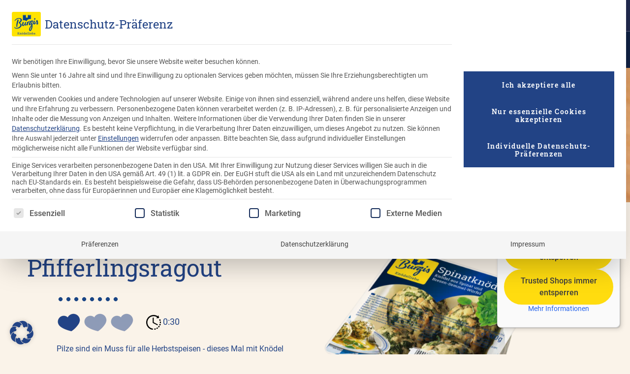

--- FILE ---
content_type: text/html; charset=UTF-8
request_url: https://burgis.de/rezepte/spinatknoedel-mit-pfifferlingsragout/
body_size: 27473
content:
<!DOCTYPE html><html lang="de-DE" dir="ltr"><head><meta name="viewport" content="width=device-width, initial-scale=1.0"><meta http-equiv="X-UA-Compatible" content="IE=edge" /><meta name="google-site-verification" content="ekSaEb0wV1CZ2RukwSiLo_RALv0SxhkPlU8knaa_VIg" /><link rel="icon" type="image/x-icon" href="https://burgis.de/app/themes/g5_minions-child/custom/images/misc/Burgis-Logo_touchicon.png" /><link rel="apple-touch-icon" sizes="180x180" href="https://burgis.de/app/themes/g5_minions-child/custom/images/misc/Burgis-Logo_touchicon.png"><link rel="icon" sizes="192x192" href="https://burgis.de/app/themes/g5_minions-child/custom/images/misc/Burgis-Logo_touchicon.png"><meta http-equiv="Content-Type" content="text/html; charset=UTF-8" /><link rel="profile" href="http://gmpg.org/xfn/11" /><link rel="pingback" href="https://burgis.de/wp/xmlrpc.php" /><link media="all" href="https://burgis.de/app/cache/autoptimize/1/css/autoptimize_d1441ab7c87e4e176ed0804f9a717dfb.css" rel="stylesheet"><title>Spinatknödel mit Pfifferlingsragout - Rezept | Burgis</title><style>img:is([sizes="auto" i], [sizes^="auto," i]) { contain-intrinsic-size: 3000px 1500px }</style><!-- Google Tag Manager for WordPress by gtm4wp.com --> <script data-cfasync="false" data-pagespeed-no-defer>var gtm4wp_datalayer_name = "dataLayer";
	var dataLayer = dataLayer || [];
	const gtm4wp_use_sku_instead = false;
	const gtm4wp_currency = 'EUR';
	const gtm4wp_product_per_impression = false;
	const gtm4wp_clear_ecommerce = false;
	const gtm4wp_datalayer_max_timeout = 2000;</script> <!-- End Google Tag Manager for WordPress by gtm4wp.com --><script type='application/javascript'  id='pys-version-script'>console.log('PixelYourSite Free version 11.1.0');</script> <meta name="dc.title" content="Spinatknödel mit Pfifferlingsragout - Rezept | Burgis"><meta name="dc.description" content="Ein herbstliches Gericht mit Spinatknödel von Burgis zum einfachen Nachkochen. Entdecken Sie auch weitere, leckere Knödelrezepte bei Burgis!"><meta name="dc.relation" content="https://burgis.de/rezepte/spinatknoedel-mit-pfifferlingsragout/"><meta name="dc.source" content="https://burgis.de/"><meta name="dc.language" content="de_DE"><meta name="description" content="Ein herbstliches Gericht mit Spinatknödel von Burgis zum einfachen Nachkochen. Entdecken Sie auch weitere, leckere Knödelrezepte bei Burgis!"><meta name="robots" content="index, follow, max-snippet:-1, max-image-preview:large, max-video-preview:-1"><link rel="canonical" href="https://burgis.de/rezepte/spinatknoedel-mit-pfifferlingsragout/"><meta property="og:url" content="https://burgis.de/rezepte/spinatknoedel-mit-pfifferlingsragout/"><meta property="og:site_name" content="Burgis"><meta property="og:locale" content="de_DE"><meta property="og:type" content="article"><meta property="og:title" content="Spinatknödel mit Pfifferlingsragout - Rezept | Burgis"><meta property="og:description" content="Ein herbstliches Gericht mit Spinatknödel von Burgis zum einfachen Nachkochen. Entdecken Sie auch weitere, leckere Knödelrezepte bei Burgis!"><meta property="og:image" content="https://burgis.de/app/uploads/2018/07/Spinatknödel-mit-Pfifferlingsragout.jpg"><meta property="og:image:secure_url" content="https://burgis.de/app/uploads/2018/07/Spinatknödel-mit-Pfifferlingsragout.jpg"><meta name="twitter:card" content="summary"><meta name="twitter:title" content="Spinatknödel mit Pfifferlingsragout - Rezept | Burgis"><meta name="twitter:description" content="Ein herbstliches Gericht mit Spinatknödel von Burgis zum einfachen Nachkochen. Entdecken Sie auch weitere, leckere Knödelrezepte bei Burgis!"><meta name="twitter:image" content="https://burgis.de/app/uploads/2018/07/Spinatknödel-mit-Pfifferlingsragout.jpg"><link rel='dns-prefetch' href='//cdnjs.cloudflare.com' /><link href='https://www.google.com' rel='preconnect' /><link href='https://www.gstatic.com' rel='preconnect' /><link href='https://widgets.trustedshops.com' rel='preconnect' /><link href='https://www.googletagmanager.com' rel='preconnect' /><link href='https://www.google-analytics.com' rel='preconnect' /> <script type="application/ld+json">{"@context":"https:\/\/schema.org","@type":"Recipe","name":"Spinatkn\u00f6del mit Pfifferlingsragout","recipeCategory":"Appetitanreger","image":"https:\/\/burgis.de\/app\/uploads\/2018\/07\/spinatknoedel-mit-pfifferlingsragout.png","datePublished":"2018-07-17","description":"Pilze sind ein Muss f\u00fcr alle Herbstspeisen - dieses Mal mit Kn\u00f6del kombiniert.","prepTime":"PT10M","totalTime":"PT30M","keywords":"Pfifferlinge, Spinatkn\u00f6del","author":{"@type":"Person","name":"Cornelia Paulus","url":"https:\/\/burgis.de\/author\/cornelia\/"},"recipeIngredient":["1 Packung Burgis Spinatkn\u00f6del","600 g Pfifferlinge","2 Schalotten","100 g gew\u00fcrfelter Speck","70 g Butter","1 EL Mehl","200 ml Rinderfond","150 g Cr\u00e8me Fra\u00eeche","150 ml Sahne","Salz, Pfeffer, Paprika","Frische Peterisilie","Frischer Majoran"],"recipeInstructions":[{"@type":"HowToStep","text":"Die Pfifferlinge sorgf\u00e4ltig s\u00e4ubern und kurz mit Wasser abbrausen. Die Schalotten sch\u00e4len und in kleine W\u00fcrfel schneiden."},{"@type":"HowToStep","text":"Die Butter in einem Topf zerlassen und darin den Speck und die Zwiebelw\u00fcrfel glasig anschwitzen. Die Pfifferlinge dazugeben, mit Mehl best\u00e4uben und in der Pfanne schwenken. Paprikapulver und Gew\u00fcrze sowie etwas frischen Majoran hinzugeben und mit dem Rinderfond auff\u00fcllen. Die Pfifferlinge darin etwas k\u00f6cheln lassen und danach mit Sahne und Cr\u00e8me Fra\u00eeche abbinden."},{"@type":"HowToStep","text":"Die Burgis Spinatkn\u00f6del nach Packungsanleitung zubereiten. W\u00e4hrenddessen die Petersilie fein hacken."},{"@type":"HowToStep","text":"Die Kn\u00f6del zum Schluss zusammen mit dem Pfifferlingsragout anrichten und mit der gehackten Petersilie bestreuen"}],"nutrition":{"@type":"NutritionInformation"}}</script> <script type="application/ld+json">{"@context":"https:\/\/schema.org\/","@type":"Recipe","name":"Burgis","recipeCategory":"Einfach","image":"https:\/\/burgis.de\/app\/uploads\/2018\/07\/spinatknoedel-mit-pfifferlingsragout.png","description":"Pfifferlinge und Spinatkn\u00f6del - eine klassische und richtig guade Kombination!","prepTime":"PTM","totalTime":"PT%%_rezept_dauer%%M","author":{"@type":"Person","name":"Cornelia Paulus"},"datePublished":"2018-07-17","recipeIngredient":["%%_zutaten%%"],"recipeInstructions":[{"@type":"HowToStep","text":"%%_zubereitung%%"}]}</script> <style id='cb-store-styles-inline-css' type='text/css'>/**
 * ----- BURGIS STYLES -----
 */
.cb_select_wrapper.cb_absolute {
	display: none !important;
}

.container.cb_store_locator {
    width: 100%;
    padding: 0;
    border: 1px solid var(--color-blue);
    border-radius: 10px;
}

.container.cb_store_locator::after {
    display: none;
}

.cb_locator {
    display: block;
}

.cb_locator .cb_locator_top {
    padding-top: 0;
}

.cb_locator .cb_locator_top .cb_locator_top_left input {
    border: 1px solid var(--color-blue);
    border-radius: 10px;
    width: 75%;
}

.cb_locator .cb_locator_top .cb_locator_top_left::after {
    right: calc(25% + 10px);
    top: 1rem;
}

.cb_locator .cb_locator_top .cb_locator_top_left button {
    right: 0;
    top: 0;
    padding: calc(0.5rem - 2px) 1.5rem;
    color: var(--color-blue);
    background: #fff;
    text-transform: uppercase;
    font-family: 'roboto slab';
    font-size: 1rem;
    font-weight: 600;
    letter-spacing: 1px;
    border-radius: 10px;
    border: 1px solid var(--color-blue);
}

.cb_locator .cb_locator_top .cb_locator_top_left select {
    display: none;
}

.cb_locator #del {
    margin-top: 0;
}

@media screen and (max-width: 767px) {
    #cb_map {
        display: block;
    }
}</style><style id='classic-theme-styles-inline-css' type='text/css'>/*! This file is auto-generated */
.wp-block-button__link{color:#fff;background-color:#32373c;border-radius:9999px;box-shadow:none;text-decoration:none;padding:calc(.667em + 2px) calc(1.333em + 2px);font-size:1.125em}.wp-block-file__button{background:#32373c;color:#fff;text-decoration:none}</style><style id='wpseopress-local-business-style-inline-css' type='text/css'>span.wp-block-wpseopress-local-business-field{margin-right:8px}</style><style id='wpseopress-table-of-contents-style-inline-css' type='text/css'>.wp-block-wpseopress-table-of-contents li.active>a{font-weight:bold}</style><style id='global-styles-inline-css' type='text/css'>:root{--wp--preset--aspect-ratio--square: 1;--wp--preset--aspect-ratio--4-3: 4/3;--wp--preset--aspect-ratio--3-4: 3/4;--wp--preset--aspect-ratio--3-2: 3/2;--wp--preset--aspect-ratio--2-3: 2/3;--wp--preset--aspect-ratio--16-9: 16/9;--wp--preset--aspect-ratio--9-16: 9/16;--wp--preset--color--black: #000000;--wp--preset--color--cyan-bluish-gray: #abb8c3;--wp--preset--color--white: #ffffff;--wp--preset--color--pale-pink: #f78da7;--wp--preset--color--vivid-red: #cf2e2e;--wp--preset--color--luminous-vivid-orange: #ff6900;--wp--preset--color--luminous-vivid-amber: #fcb900;--wp--preset--color--light-green-cyan: #7bdcb5;--wp--preset--color--vivid-green-cyan: #00d084;--wp--preset--color--pale-cyan-blue: #8ed1fc;--wp--preset--color--vivid-cyan-blue: #0693e3;--wp--preset--color--vivid-purple: #9b51e0;--wp--preset--color--blue: #224385;--wp--preset--color--yellow: #ffe40c;--wp--preset--color--sand: #faf3e9;--wp--preset--color--green: #e7e9de;--wp--preset--gradient--vivid-cyan-blue-to-vivid-purple: linear-gradient(135deg,rgba(6,147,227,1) 0%,rgb(155,81,224) 100%);--wp--preset--gradient--light-green-cyan-to-vivid-green-cyan: linear-gradient(135deg,rgb(122,220,180) 0%,rgb(0,208,130) 100%);--wp--preset--gradient--luminous-vivid-amber-to-luminous-vivid-orange: linear-gradient(135deg,rgba(252,185,0,1) 0%,rgba(255,105,0,1) 100%);--wp--preset--gradient--luminous-vivid-orange-to-vivid-red: linear-gradient(135deg,rgba(255,105,0,1) 0%,rgb(207,46,46) 100%);--wp--preset--gradient--very-light-gray-to-cyan-bluish-gray: linear-gradient(135deg,rgb(238,238,238) 0%,rgb(169,184,195) 100%);--wp--preset--gradient--cool-to-warm-spectrum: linear-gradient(135deg,rgb(74,234,220) 0%,rgb(151,120,209) 20%,rgb(207,42,186) 40%,rgb(238,44,130) 60%,rgb(251,105,98) 80%,rgb(254,248,76) 100%);--wp--preset--gradient--blush-light-purple: linear-gradient(135deg,rgb(255,206,236) 0%,rgb(152,150,240) 100%);--wp--preset--gradient--blush-bordeaux: linear-gradient(135deg,rgb(254,205,165) 0%,rgb(254,45,45) 50%,rgb(107,0,62) 100%);--wp--preset--gradient--luminous-dusk: linear-gradient(135deg,rgb(255,203,112) 0%,rgb(199,81,192) 50%,rgb(65,88,208) 100%);--wp--preset--gradient--pale-ocean: linear-gradient(135deg,rgb(255,245,203) 0%,rgb(182,227,212) 50%,rgb(51,167,181) 100%);--wp--preset--gradient--electric-grass: linear-gradient(135deg,rgb(202,248,128) 0%,rgb(113,206,126) 100%);--wp--preset--gradient--midnight: linear-gradient(135deg,rgb(2,3,129) 0%,rgb(40,116,252) 100%);--wp--preset--font-size--small: 13px;--wp--preset--font-size--medium: 20px;--wp--preset--font-size--large: 36px;--wp--preset--font-size--x-large: 42px;--wp--preset--spacing--20: 0.44rem;--wp--preset--spacing--30: 0.67rem;--wp--preset--spacing--40: 1rem;--wp--preset--spacing--50: 1.5rem;--wp--preset--spacing--60: 2.25rem;--wp--preset--spacing--70: 3.38rem;--wp--preset--spacing--80: 5.06rem;--wp--preset--shadow--natural: 6px 6px 9px rgba(0, 0, 0, 0.2);--wp--preset--shadow--deep: 12px 12px 50px rgba(0, 0, 0, 0.4);--wp--preset--shadow--sharp: 6px 6px 0px rgba(0, 0, 0, 0.2);--wp--preset--shadow--outlined: 6px 6px 0px -3px rgba(255, 255, 255, 1), 6px 6px rgba(0, 0, 0, 1);--wp--preset--shadow--crisp: 6px 6px 0px rgba(0, 0, 0, 1);}:where(.is-layout-flex){gap: 0.5em;}:where(.is-layout-grid){gap: 0.5em;}body .is-layout-flex{display: flex;}.is-layout-flex{flex-wrap: wrap;align-items: center;}.is-layout-flex > :is(*, div){margin: 0;}body .is-layout-grid{display: grid;}.is-layout-grid > :is(*, div){margin: 0;}:where(.wp-block-columns.is-layout-flex){gap: 2em;}:where(.wp-block-columns.is-layout-grid){gap: 2em;}:where(.wp-block-post-template.is-layout-flex){gap: 1.25em;}:where(.wp-block-post-template.is-layout-grid){gap: 1.25em;}.has-black-color{color: var(--wp--preset--color--black) !important;}.has-cyan-bluish-gray-color{color: var(--wp--preset--color--cyan-bluish-gray) !important;}.has-white-color{color: var(--wp--preset--color--white) !important;}.has-pale-pink-color{color: var(--wp--preset--color--pale-pink) !important;}.has-vivid-red-color{color: var(--wp--preset--color--vivid-red) !important;}.has-luminous-vivid-orange-color{color: var(--wp--preset--color--luminous-vivid-orange) !important;}.has-luminous-vivid-amber-color{color: var(--wp--preset--color--luminous-vivid-amber) !important;}.has-light-green-cyan-color{color: var(--wp--preset--color--light-green-cyan) !important;}.has-vivid-green-cyan-color{color: var(--wp--preset--color--vivid-green-cyan) !important;}.has-pale-cyan-blue-color{color: var(--wp--preset--color--pale-cyan-blue) !important;}.has-vivid-cyan-blue-color{color: var(--wp--preset--color--vivid-cyan-blue) !important;}.has-vivid-purple-color{color: var(--wp--preset--color--vivid-purple) !important;}.has-black-background-color{background-color: var(--wp--preset--color--black) !important;}.has-cyan-bluish-gray-background-color{background-color: var(--wp--preset--color--cyan-bluish-gray) !important;}.has-white-background-color{background-color: var(--wp--preset--color--white) !important;}.has-pale-pink-background-color{background-color: var(--wp--preset--color--pale-pink) !important;}.has-vivid-red-background-color{background-color: var(--wp--preset--color--vivid-red) !important;}.has-luminous-vivid-orange-background-color{background-color: var(--wp--preset--color--luminous-vivid-orange) !important;}.has-luminous-vivid-amber-background-color{background-color: var(--wp--preset--color--luminous-vivid-amber) !important;}.has-light-green-cyan-background-color{background-color: var(--wp--preset--color--light-green-cyan) !important;}.has-vivid-green-cyan-background-color{background-color: var(--wp--preset--color--vivid-green-cyan) !important;}.has-pale-cyan-blue-background-color{background-color: var(--wp--preset--color--pale-cyan-blue) !important;}.has-vivid-cyan-blue-background-color{background-color: var(--wp--preset--color--vivid-cyan-blue) !important;}.has-vivid-purple-background-color{background-color: var(--wp--preset--color--vivid-purple) !important;}.has-black-border-color{border-color: var(--wp--preset--color--black) !important;}.has-cyan-bluish-gray-border-color{border-color: var(--wp--preset--color--cyan-bluish-gray) !important;}.has-white-border-color{border-color: var(--wp--preset--color--white) !important;}.has-pale-pink-border-color{border-color: var(--wp--preset--color--pale-pink) !important;}.has-vivid-red-border-color{border-color: var(--wp--preset--color--vivid-red) !important;}.has-luminous-vivid-orange-border-color{border-color: var(--wp--preset--color--luminous-vivid-orange) !important;}.has-luminous-vivid-amber-border-color{border-color: var(--wp--preset--color--luminous-vivid-amber) !important;}.has-light-green-cyan-border-color{border-color: var(--wp--preset--color--light-green-cyan) !important;}.has-vivid-green-cyan-border-color{border-color: var(--wp--preset--color--vivid-green-cyan) !important;}.has-pale-cyan-blue-border-color{border-color: var(--wp--preset--color--pale-cyan-blue) !important;}.has-vivid-cyan-blue-border-color{border-color: var(--wp--preset--color--vivid-cyan-blue) !important;}.has-vivid-purple-border-color{border-color: var(--wp--preset--color--vivid-purple) !important;}.has-vivid-cyan-blue-to-vivid-purple-gradient-background{background: var(--wp--preset--gradient--vivid-cyan-blue-to-vivid-purple) !important;}.has-light-green-cyan-to-vivid-green-cyan-gradient-background{background: var(--wp--preset--gradient--light-green-cyan-to-vivid-green-cyan) !important;}.has-luminous-vivid-amber-to-luminous-vivid-orange-gradient-background{background: var(--wp--preset--gradient--luminous-vivid-amber-to-luminous-vivid-orange) !important;}.has-luminous-vivid-orange-to-vivid-red-gradient-background{background: var(--wp--preset--gradient--luminous-vivid-orange-to-vivid-red) !important;}.has-very-light-gray-to-cyan-bluish-gray-gradient-background{background: var(--wp--preset--gradient--very-light-gray-to-cyan-bluish-gray) !important;}.has-cool-to-warm-spectrum-gradient-background{background: var(--wp--preset--gradient--cool-to-warm-spectrum) !important;}.has-blush-light-purple-gradient-background{background: var(--wp--preset--gradient--blush-light-purple) !important;}.has-blush-bordeaux-gradient-background{background: var(--wp--preset--gradient--blush-bordeaux) !important;}.has-luminous-dusk-gradient-background{background: var(--wp--preset--gradient--luminous-dusk) !important;}.has-pale-ocean-gradient-background{background: var(--wp--preset--gradient--pale-ocean) !important;}.has-electric-grass-gradient-background{background: var(--wp--preset--gradient--electric-grass) !important;}.has-midnight-gradient-background{background: var(--wp--preset--gradient--midnight) !important;}.has-small-font-size{font-size: var(--wp--preset--font-size--small) !important;}.has-medium-font-size{font-size: var(--wp--preset--font-size--medium) !important;}.has-large-font-size{font-size: var(--wp--preset--font-size--large) !important;}.has-x-large-font-size{font-size: var(--wp--preset--font-size--x-large) !important;}
:where(.wp-block-post-template.is-layout-flex){gap: 1.25em;}:where(.wp-block-post-template.is-layout-grid){gap: 1.25em;}
:where(.wp-block-columns.is-layout-flex){gap: 2em;}:where(.wp-block-columns.is-layout-grid){gap: 2em;}
:root :where(.wp-block-pullquote){font-size: 1.5em;line-height: 1.6;}</style><style id='woocommerce-inline-inline-css' type='text/css'>.woocommerce form .form-row .required { visibility: visible; }</style><link rel='stylesheet' id='borlabs-cookie-custom-css' href='https://burgis.de/app/cache/autoptimize/1/css/autoptimize_single_a4475f23bd2d1b65265d35b70c77b985.css' type='text/css' media='all' /> <script type="text/javascript" src="https://burgis.de/wp/wp-includes/js/jquery/jquery.min.js" id="jquery-core-js"></script> <script type="text/javascript" src="https://burgis.de/wp/wp-includes/js/jquery/jquery-migrate.min.js" id="jquery-migrate-js"></script> <script type="text/javascript" id="wc-add-to-cart-js-extra">/* <![CDATA[ */
var wc_add_to_cart_params = {"ajax_url":"\/wp\/wp-admin\/admin-ajax.php","wc_ajax_url":"\/?wc-ajax=%%endpoint%%","i18n_view_cart":"Warenkorb anzeigen","cart_url":"https:\/\/burgis.de\/warenkorb\/","is_cart":"","cart_redirect_after_add":"no"};
/* ]]> */</script> <script type="text/javascript" id="woocommerce-js-extra">/* <![CDATA[ */
var woocommerce_params = {"ajax_url":"\/wp\/wp-admin\/admin-ajax.php","wc_ajax_url":"\/?wc-ajax=%%endpoint%%","i18n_password_show":"Show password","i18n_password_hide":"Hide password"};
/* ]]> */</script> <script type="text/javascript" id="gm-fic-frontend-js-extra">/* <![CDATA[ */
var gm_fix_ajax = {"ajax_url":"https:\/\/burgis.de\/wp\/wp-admin\/admin-ajax.php","nonce":"05f31c9a2c"};
/* ]]> */</script> <script data-no-optimize="1" data-no-minify="1" data-cfasync="false" type="text/javascript" src="https://burgis.de/app/cache/autoptimize/1/js/autoptimize_single_5d683213a41d04bc79f4fa366671e9cf.js" id="borlabs-cookie-config-js"></script> <script type="text/javascript" id="pys-js-extra">/* <![CDATA[ */
var pysOptions = {"staticEvents":{"facebook":{"init_event":[{"delay":0,"type":"static","ajaxFire":true,"name":"PageView","pixelIds":["2474212312624500"],"eventID":"d2cd8c19-8a7d-47e4-8341-206c411b9338","params":{"page_title":"Spinatkn\u00f6del mit Pfifferlingsragout","post_type":"custom_type","post_id":2706,"plugin":"PixelYourSite","user_role":"guest","event_url":"burgis.de\/rezepte\/spinatknoedel-mit-pfifferlingsragout\/"},"e_id":"init_event","ids":[],"hasTimeWindow":false,"timeWindow":0,"woo_order":"","edd_order":""}]}},"dynamicEvents":{"automatic_event_form":{"facebook":{"delay":0,"type":"dyn","name":"Form","pixelIds":["2474212312624500"],"eventID":"618436a5-583b-497b-b606-0c35aa1d9c56","params":{"page_title":"Spinatkn\u00f6del mit Pfifferlingsragout","post_type":"custom_type","post_id":2706,"plugin":"PixelYourSite","user_role":"guest","event_url":"burgis.de\/rezepte\/spinatknoedel-mit-pfifferlingsragout\/"},"e_id":"automatic_event_form","ids":[],"hasTimeWindow":false,"timeWindow":0,"woo_order":"","edd_order":""}},"automatic_event_download":{"facebook":{"delay":0,"type":"dyn","name":"Download","extensions":["","doc","exe","js","pdf","ppt","tgz","zip","xls"],"pixelIds":["2474212312624500"],"eventID":"c7a17e13-f5f5-4a1c-a247-084a3a40533a","params":{"page_title":"Spinatkn\u00f6del mit Pfifferlingsragout","post_type":"custom_type","post_id":2706,"plugin":"PixelYourSite","user_role":"guest","event_url":"burgis.de\/rezepte\/spinatknoedel-mit-pfifferlingsragout\/"},"e_id":"automatic_event_download","ids":[],"hasTimeWindow":false,"timeWindow":0,"woo_order":"","edd_order":""}},"automatic_event_comment":{"facebook":{"delay":0,"type":"dyn","name":"Comment","pixelIds":["2474212312624500"],"eventID":"ffaef95b-3770-461e-9c2e-6d614b22b502","params":{"page_title":"Spinatkn\u00f6del mit Pfifferlingsragout","post_type":"custom_type","post_id":2706,"plugin":"PixelYourSite","user_role":"guest","event_url":"burgis.de\/rezepte\/spinatknoedel-mit-pfifferlingsragout\/"},"e_id":"automatic_event_comment","ids":[],"hasTimeWindow":false,"timeWindow":0,"woo_order":"","edd_order":""}}},"triggerEvents":[],"triggerEventTypes":[],"facebook":{"pixelIds":["2474212312624500"],"advancedMatching":[],"advancedMatchingEnabled":true,"removeMetadata":false,"wooVariableAsSimple":true,"serverApiEnabled":true,"wooCRSendFromServer":false,"send_external_id":null,"enabled_medical":false,"do_not_track_medical_param":["event_url","post_title","page_title","landing_page","content_name","categories","category_name","tags"],"meta_ldu":false},"debug":"","siteUrl":"https:\/\/burgis.de\/wp","ajaxUrl":"https:\/\/burgis.de\/wp\/wp-admin\/admin-ajax.php","ajax_event":"532101c657","enable_remove_download_url_param":"1","cookie_duration":"7","last_visit_duration":"60","enable_success_send_form":"","ajaxForServerEvent":"1","ajaxForServerStaticEvent":"1","send_external_id":"1","external_id_expire":"180","track_cookie_for_subdomains":"1","google_consent_mode":"1","gdpr":{"ajax_enabled":true,"all_disabled_by_api":false,"facebook_disabled_by_api":false,"analytics_disabled_by_api":false,"google_ads_disabled_by_api":false,"pinterest_disabled_by_api":false,"bing_disabled_by_api":false,"externalID_disabled_by_api":false,"facebook_prior_consent_enabled":true,"analytics_prior_consent_enabled":true,"google_ads_prior_consent_enabled":null,"pinterest_prior_consent_enabled":true,"bing_prior_consent_enabled":true,"cookiebot_integration_enabled":false,"cookiebot_facebook_consent_category":"marketing","cookiebot_analytics_consent_category":"statistics","cookiebot_tiktok_consent_category":"marketing","cookiebot_google_ads_consent_category":"marketing","cookiebot_pinterest_consent_category":"marketing","cookiebot_bing_consent_category":"marketing","consent_magic_integration_enabled":false,"real_cookie_banner_integration_enabled":false,"cookie_notice_integration_enabled":false,"cookie_law_info_integration_enabled":false,"analytics_storage":{"enabled":true,"value":"granted","filter":false},"ad_storage":{"enabled":true,"value":"granted","filter":false},"ad_user_data":{"enabled":true,"value":"granted","filter":false},"ad_personalization":{"enabled":true,"value":"granted","filter":false}},"cookie":{"disabled_all_cookie":true,"disabled_start_session_cookie":false,"disabled_advanced_form_data_cookie":false,"disabled_landing_page_cookie":false,"disabled_first_visit_cookie":false,"disabled_trafficsource_cookie":false,"disabled_utmTerms_cookie":false,"disabled_utmId_cookie":false},"tracking_analytics":{"TrafficSource":"www.ecosia.org","TrafficLanding":"undefined","TrafficUtms":[],"TrafficUtmsId":[]},"GATags":{"ga_datalayer_type":"default","ga_datalayer_name":"dataLayerPYS"},"woo":{"enabled":true,"enabled_save_data_to_orders":true,"addToCartOnButtonEnabled":true,"addToCartOnButtonValueEnabled":true,"addToCartOnButtonValueOption":"price","singleProductId":null,"removeFromCartSelector":"form.woocommerce-cart-form .remove","addToCartCatchMethod":"add_cart_hook","is_order_received_page":false,"containOrderId":false},"edd":{"enabled":false},"cache_bypass":"1764633556"};
/* ]]> */</script> <script type="text/javascript" id="pys-js-before">/* <![CDATA[ */
(function(){
if (typeof pysOptions === 'undefined' || typeof pysOptions.automatic === 'undefined') {
    return;
}

//check if consent for vimeo/youtube
const cookies = document.cookie.split('; ');
let consentVimeo = false;
let consentYoutube = false;
for (let c of cookies) {
    if (c.startsWith('borlabs-cookie=')) {
        consentVimeo = c.includes('%22vimeo%22');
        consentYoutube = c.includes('%22youtube%22');
        break;
    }
}

if (pysOptions.automatic.hasOwnProperty('enable_vimeo')) {
    pysOptions.automatic.enable_vimeo = pysOptions.automatic.enable_vimeo && consentVimeo
}
if (pysOptions.automatic.hasOwnProperty('enable_youtube')) {
    pysOptions.automatic.enable_youtube = pysOptions.automatic.enable_youtube && consentYoutube
}
})();
/* ]]> */</script> <script type="text/javascript" id="woocommerce_de_frontend-js-extra">/* <![CDATA[ */
var sepa_ajax_object = {"ajax_url":"https:\/\/burgis.de\/wp\/wp-admin\/admin-ajax.php","nonce":"66114ad447"};
var woocommerce_remove_updated_totals = {"val":"0"};
var woocommerce_payment_update = {"val":"1"};
var german_market_price_variable_products = {"val":"gm_default"};
var german_market_price_variable_theme_extra_element = {"val":"none"};
var german_market_legal_info_product_reviews = {"element":".woocommerce-Reviews .commentlist","activated":"off"};
var ship_different_address = {"message":"<p class=\"woocommerce-notice woocommerce-notice--info woocommerce-info\" id=\"german-market-puchase-on-account-message\">\"Lieferung an eine andere Adresse senden\" ist f\u00fcr die gew\u00e4hlte Zahlungsart \"Kauf auf Rechnung\" nicht verf\u00fcgbar und wurde deaktiviert!<\/p>","before_element":".woocommerce-checkout-payment"};
/* ]]> */</script> <script data-borlabs-cookie-script-blocker-ignore>document.addEventListener('borlabs-cookie-google-tag-manager-after-consents', function () {
        window.BorlabsCookie.Unblock.unblockScriptBlockerId('gtmfourwp-custom-events');
    });</script><link rel="https://api.w.org/" href="https://burgis.de/wp-json/" /><link rel="alternate" title="JSON" type="application/json" href="https://burgis.de/wp-json/wp/v2/custom_type/2706" /><link rel="EditURI" type="application/rsd+xml" title="RSD" href="https://burgis.de/wp/xmlrpc.php?rsd" /><meta name="generator" content="WordPress 6.8.2" /><meta name="generator" content="WooCommerce 10.1.2" /><link rel='shortlink' href='https://burgis.de/?p=2706' /><link rel="alternate" title="oEmbed (JSON)" type="application/json+oembed" href="https://burgis.de/wp-json/oembed/1.0/embed?url=https%3A%2F%2Fburgis.de%2Frezepte%2Fspinatknoedel-mit-pfifferlingsragout%2F" /><link rel="alternate" title="oEmbed (XML)" type="text/xml+oembed" href="https://burgis.de/wp-json/oembed/1.0/embed?url=https%3A%2F%2Fburgis.de%2Frezepte%2Fspinatknoedel-mit-pfifferlingsragout%2F&#038;format=xml" /> <!-- This website runs the Product Feed PRO for WooCommerce by AdTribes.io plugin - version woocommercesea_option_installed_version --> <!-- Google Tag Manager for WordPress by gtm4wp.com --> <!-- GTM Container placement set to off --> <script data-cfasync="false" data-pagespeed-no-defer>var dataLayer_content = {"pagePostType":"custom_type","pagePostType2":"single-custom_type"};
	dataLayer.push( dataLayer_content );</script> <script data-cfasync="false" data-pagespeed-no-defer>console.warn && console.warn("[GTM4WP] Google Tag Manager container code placement set to OFF !!!");
	console.warn && console.warn("[GTM4WP] Data layer codes are active but GTM container must be loaded using custom coding !!!");</script> <!-- End Google Tag Manager for WordPress by gtm4wp.com --> <noscript><style>.woocommerce-product-gallery{ opacity: 1 !important; }</style></noscript> <script data-borlabs-cookie-script-blocker-ignore>if ('0' === '1' && ('0' === '1' || '1' === '1')) {
	window['gtag_enable_tcf_support'] = true;
}
window.dataLayer = window.dataLayer || [];
function gtag(){dataLayer.push(arguments);}
gtag('set', 'developer_id.dYjRjMm', true);
if('0' === '1' || '1' === '1') {
	if (window.BorlabsCookieGoogleConsentModeDefaultSet !== true) {
        let getCookieValue = function (name) {
            return document.cookie.match('(^|;)\\s*' + name + '\\s*=\\s*([^;]+)')?.pop() || '';
        };
        let cookieValue = getCookieValue('borlabs-cookie-gcs');
        let consentsFromCookie = {};
        if (cookieValue !== '') {
            consentsFromCookie = JSON.parse(decodeURIComponent(cookieValue));
        }
        let defaultValues = {
            'ad_storage': 'denied',
            'ad_user_data': 'denied',
            'ad_personalization': 'denied',
            'analytics_storage': 'denied',
            'functionality_storage': 'denied',
            'personalization_storage': 'denied',
            'security_storage': 'denied',
            'wait_for_update': 500,
        };
        gtag('consent', 'default', { ...defaultValues, ...consentsFromCookie });
    }
    window.BorlabsCookieGoogleConsentModeDefaultSet = true;
    let borlabsCookieConsentChangeHandler = function () {
        window.dataLayer = window.dataLayer || [];
        if (typeof gtag !== 'function') { function gtag(){dataLayer.push(arguments);} }

        let getCookieValue = function (name) {
            return document.cookie.match('(^|;)\\s*' + name + '\\s*=\\s*([^;]+)')?.pop() || '';
        };
        let cookieValue = getCookieValue('borlabs-cookie-gcs');
        let consentsFromCookie = {};
        if (cookieValue !== '') {
            consentsFromCookie = JSON.parse(decodeURIComponent(cookieValue));
        }

        consentsFromCookie.ad_storage = BorlabsCookie.Consents.hasConsent('google-ads') ? 'granted' : 'denied';
		consentsFromCookie.ad_user_data = BorlabsCookie.Consents.hasConsent('google-ads') ? 'granted' : 'denied';
		consentsFromCookie.ad_personalization = BorlabsCookie.Consents.hasConsent('google-ads') ? 'granted' : 'denied';

        BorlabsCookie.CookieLibrary.setCookie(
            'borlabs-cookie-gcs',
            JSON.stringify(consentsFromCookie),
            BorlabsCookie.Settings.automaticCookieDomainAndPath.value ? '' : BorlabsCookie.Settings.cookieDomain.value,
            BorlabsCookie.Settings.cookiePath.value,
            BorlabsCookie.Cookie.getPluginCookie().expires,
            BorlabsCookie.Settings.cookieSecure.value,
            BorlabsCookie.Settings.cookieSameSite.value
        );
    }
    document.addEventListener('borlabs-cookie-consent-saved', borlabsCookieConsentChangeHandler);
    document.addEventListener('borlabs-cookie-handle-unblock', borlabsCookieConsentChangeHandler);
}
if('0' === '1') {
    gtag("js", new Date());

    gtag("config", "AW-0000000");

    (function (w, d, s, i) {
    var f = d.getElementsByTagName(s)[0],
        j = d.createElement(s);
    j.async = true;
    j.src =
        "https://www.googletagmanager.com/gtag/js?id=" + i;
    f.parentNode.insertBefore(j, f);
    })(window, document, "script", "AW-0000000");
}</script><script data-no-optimize="1" data-no-minify="1" data-cfasync="false" data-borlabs-cookie-script-blocker-ignore>(function () {
        if ('0' === '1' && '1' === '1') {
            window['gtag_enable_tcf_support'] = true;
        }
        window.dataLayer = window.dataLayer || [];
        if (typeof window.gtag !== 'function') {
            window.gtag = function () {
                window.dataLayer.push(arguments);
            };
        }
        gtag('set', 'developer_id.dYjRjMm', true);
        if ('1' === '1') {
            let getCookieValue = function (name) {
                return document.cookie.match('(^|;)\\s*' + name + '\\s*=\\s*([^;]+)')?.pop() || '';
            };
            const gtmRegionsData = '{{ google-tag-manager-cm-regional-defaults }}';
            let gtmRegions = [];
            if (gtmRegionsData !== '\{\{ google-tag-manager-cm-regional-defaults \}\}') {
                gtmRegions = JSON.parse(gtmRegionsData);
            }
            let defaultRegion = null;
            for (let gtmRegionIndex in gtmRegions) {
                let gtmRegion = gtmRegions[gtmRegionIndex];
                if (gtmRegion['google-tag-manager-cm-region'] === '') {
                    defaultRegion = gtmRegion;
                } else {
                    gtag('consent', 'default', {
                        'ad_storage': gtmRegion['google-tag-manager-cm-default-ad-storage'],
                        'ad_user_data': gtmRegion['google-tag-manager-cm-default-ad-user-data'],
                        'ad_personalization': gtmRegion['google-tag-manager-cm-default-ad-personalization'],
                        'analytics_storage': gtmRegion['google-tag-manager-cm-default-analytics-storage'],
                        'functionality_storage': gtmRegion['google-tag-manager-cm-default-functionality-storage'],
                        'personalization_storage': gtmRegion['google-tag-manager-cm-default-personalization-storage'],
                        'security_storage': gtmRegion['google-tag-manager-cm-default-security-storage'],
                        'region': gtmRegion['google-tag-manager-cm-region'].toUpperCase().split(','),
						'wait_for_update': 500,
                    });
                }
            }
            let cookieValue = getCookieValue('borlabs-cookie-gcs');
            let consentsFromCookie = {};
            if (cookieValue !== '') {
                consentsFromCookie = JSON.parse(decodeURIComponent(cookieValue));
            }
            let defaultValues = {
                'ad_storage': defaultRegion === null ? 'denied' : defaultRegion['google-tag-manager-cm-default-ad-storage'],
                'ad_user_data': defaultRegion === null ? 'denied' : defaultRegion['google-tag-manager-cm-default-ad-user-data'],
                'ad_personalization': defaultRegion === null ? 'denied' : defaultRegion['google-tag-manager-cm-default-ad-personalization'],
                'analytics_storage': defaultRegion === null ? 'denied' : defaultRegion['google-tag-manager-cm-default-analytics-storage'],
                'functionality_storage': defaultRegion === null ? 'denied' : defaultRegion['google-tag-manager-cm-default-functionality-storage'],
                'personalization_storage': defaultRegion === null ? 'denied' : defaultRegion['google-tag-manager-cm-default-personalization-storage'],
                'security_storage': defaultRegion === null ? 'denied' : defaultRegion['google-tag-manager-cm-default-security-storage'],
                'wait_for_update': 500,
            };
            gtag('consent', 'default', {...defaultValues, ...consentsFromCookie});
            gtag('set', 'ads_data_redaction', true);
        }

        if ('1' === '1') {
            let url = new URL(window.location.href);

            if ((url.searchParams.has('gtm_debug') && url.searchParams.get('gtm_debug') !== '') || document.cookie.indexOf('__TAG_ASSISTANT=') !== -1 || document.documentElement.hasAttribute('data-tag-assistant-present')) {
                /* GTM block start */
                (function(w,d,s,l,i){w[l]=w[l]||[];w[l].push({'gtm.start':
                        new Date().getTime(),event:'gtm.js'});var f=d.getElementsByTagName(s)[0],
                    j=d.createElement(s),dl=l!='dataLayer'?'&l='+l:'';j.async=true;j.src=
                    'https://www.googletagmanager.com/gtm.js?id='+i+dl;f.parentNode.insertBefore(j,f);
                })(window,document,'script','dataLayer','GTM-N6HPF3T');
                /* GTM block end */
            } else {
                /* GTM block start */
                (function(w,d,s,l,i){w[l]=w[l]||[];w[l].push({'gtm.start':
                        new Date().getTime(),event:'gtm.js'});var f=d.getElementsByTagName(s)[0],
                    j=d.createElement(s),dl=l!='dataLayer'?'&l='+l:'';j.async=true;j.src=
                    'https://burgis.de/app/uploads/borlabs-cookie/' + i + '.js?ver=iy2dfg9w';f.parentNode.insertBefore(j,f);
                })(window,document,'script','dataLayer','GTM-N6HPF3T');
                /* GTM block end */
            }
        }


        let borlabsCookieConsentChangeHandler = function () {
            window.dataLayer = window.dataLayer || [];
            if (typeof window.gtag !== 'function') {
                window.gtag = function() {
                    window.dataLayer.push(arguments);
                };
            }

            let consents = BorlabsCookie.Cookie.getPluginCookie().consents;

            if ('1' === '1') {
                let gtmConsents = {};
                let customConsents = {};

				let services = BorlabsCookie.Services._services;

				for (let service in services) {
					if (service !== 'borlabs-cookie') {
						customConsents['borlabs_cookie_' + service.replaceAll('-', '_')] = BorlabsCookie.Consents.hasConsent(service) ? 'granted' : 'denied';
					}
				}

                if ('0' === '1') {
                    gtmConsents = {
                        'analytics_storage': BorlabsCookie.Consents.hasConsentForServiceGroup('statistics') === true ? 'granted' : 'denied',
                        'functionality_storage': BorlabsCookie.Consents.hasConsentForServiceGroup('statistics') === true ? 'granted' : 'denied',
                        'personalization_storage': BorlabsCookie.Consents.hasConsentForServiceGroup('marketing') === true ? 'granted' : 'denied',
                        'security_storage': BorlabsCookie.Consents.hasConsentForServiceGroup('statistics') === true ? 'granted' : 'denied',
                    };
                } else {
                    gtmConsents = {
                        'ad_storage': BorlabsCookie.Consents.hasConsentForServiceGroup('marketing') === true ? 'granted' : 'denied',
                        'ad_user_data': BorlabsCookie.Consents.hasConsentForServiceGroup('marketing') === true ? 'granted' : 'denied',
                        'ad_personalization': BorlabsCookie.Consents.hasConsentForServiceGroup('marketing') === true ? 'granted' : 'denied',
                        'analytics_storage': BorlabsCookie.Consents.hasConsentForServiceGroup('statistics') === true ? 'granted' : 'denied',
                        'functionality_storage': BorlabsCookie.Consents.hasConsentForServiceGroup('statistics') === true ? 'granted' : 'denied',
                        'personalization_storage': BorlabsCookie.Consents.hasConsentForServiceGroup('marketing') === true ? 'granted' : 'denied',
                        'security_storage': BorlabsCookie.Consents.hasConsentForServiceGroup('statistics') === true ? 'granted' : 'denied',
                    };
                }
                BorlabsCookie.CookieLibrary.setCookie(
                    'borlabs-cookie-gcs',
                    JSON.stringify(gtmConsents),
                    BorlabsCookie.Settings.automaticCookieDomainAndPath.value ? '' : BorlabsCookie.Settings.cookieDomain.value,
                    BorlabsCookie.Settings.cookiePath.value,
                    BorlabsCookie.Cookie.getPluginCookie().expires,
                    BorlabsCookie.Settings.cookieSecure.value,
                    BorlabsCookie.Settings.cookieSameSite.value
                );
                gtag('consent', 'update', {...gtmConsents, ...customConsents});
            }


            for (let serviceGroup in consents) {
                for (let service of consents[serviceGroup]) {
                    if (!window.BorlabsCookieGtmPackageSentEvents.includes(service) && service !== 'borlabs-cookie') {
                        window.dataLayer.push({
                            event: 'borlabs-cookie-opt-in-' + service,
                        });
                        window.BorlabsCookieGtmPackageSentEvents.push(service);
                    }
                }
            }
            let afterConsentsEvent = document.createEvent('Event');
            afterConsentsEvent.initEvent('borlabs-cookie-google-tag-manager-after-consents', true, true);
            document.dispatchEvent(afterConsentsEvent);
        };
        window.BorlabsCookieGtmPackageSentEvents = [];
        document.addEventListener('borlabs-cookie-consent-saved', borlabsCookieConsentChangeHandler);
        document.addEventListener('borlabs-cookie-handle-unblock', borlabsCookieConsentChangeHandler);
    })();</script><script>var brlbsPysInitialized = false;
	function brlbsPysLoadPixel(load) {
		if (brlbsPysInitialized === true) {
			load();
		} else {
			if (BorlabsCookie.Consents.hasConsent('pixel-your-site')) {
				document.addEventListener('brlbsPysInitialized', () => { load(); });
			} else {
				load();
			}
		}
	}</script><style type="text/css">#g-header {
            /* Needed for Safari (Mac) */
            width: 100%;
        }

        #g-header.g-fixed-active {
            position: fixed;
            width: 100%;
            top: 0;
            z-index: 1003;
            left: 0;
            -webkit-transition: all 0.5s;
            -moz-transition: all 0.5s;
            -ms-transition: all 0.5s;
            -o-transition: all 0.5s;
            transition: all 0.5s;
        }

        .animated {
          -webkit-transition: transform 200ms linear;
          -moz-transition: transform 200ms linear;
          -ms-transition: transform 200ms linear;
          -o-transition: transform 200ms linear;
          transition: transform 200ms linear;
        }

        .slideDown {
          -webkit-transform: translateY(0%);
          -moz-transform: translateY(0%);
          -ms-transform: translateY(0%);
          -o-transform: translateY(0%);
          transform: translateY(0%);
        }

        .slideUp {
          -webkit-transform: translateY(-100%);
          -moz-transform: translateY(-100%);
          -ms-transform: translateY(-100%);
          -o-transform: translateY(-100%);
          transform: translateY(-100%);
        }

        .animated {
          -webkit-animation-duration: 0.5s;
          -moz-animation-duration: 0.5s;
          -ms-animation-duration: 0.5s;
          -o-animation-duration: 0.5s;
          animation-duration: 0.5s;
          -webkit-animation-fill-mode: both;
          -moz-animation-fill-mode: both;
          -ms-animation-fill-mode: both;
          -o-animation-fill-mode: both;
          animation-fill-mode: both;
        }

        @-webkit-keyframes slideDownHR {
            0% {
                -webkit-transform: translateY(-100%);
            }

            100% {
                -webkit-transform: translateY(0);
            }
        }

        @-moz-keyframes slideDownHR {
            0% {
                -moz-transform: translateY(-100%);
            }

            100% {
                -moz-transform: translateY(0);
            }
        }

        @-o-keyframes slideDownHR {
            0% {
                -o-transform: translateY(-100%);
            }

            100% {
                -o-transform: translateY(0);
            }
        }

        @keyframes slideDownHR {
            0% {
                transform: translateY(-100%);
            }

            100% {
                transform: translateY(0);
            }
        }

        .animated.slideDown {
            -webkit-animation-name: slideDownHR;
            -moz-animation-name: slideDownHR;
            -o-animation-name: slideDownHR;
            animation-name: slideDownHR;
        }

        @-webkit-keyframes slideUpHR {
            0% {
                -webkit-transform: translateY(0);
            }

            100% {
                -webkit-transform: translateY(-100%);
            }
        }

        @-moz-keyframes slideUpHR {
            0% {
                -moz-transform: translateY(0);
            }

            100% {
                -moz-transform: translateY(-100%);
            }
        }

        @-o-keyframes slideUpHR {
            0% {
                -o-transform: translateY(0);
            }

            100% {
                -o-transform: translateY(-100%);
            }
        }

        @keyframes slideUpHR {
            0% {
                transform: translateY(0);
            }

            100% {
                transform: translateY(-100%);
            }
        }

        .animated.slideUp {
            -webkit-animation-name: slideUpHR;
            -moz-animation-name: slideUpHR;
            -o-animation-name: slideUpHR;
            animation-name: slideUpHR;
        }

        @-webkit-keyframes swingInX {
            0% {
                -webkit-transform: perspective(400px) rotateX(-90deg);
            }
            
            100% {
                -webkit-transform: perspective(400px) rotateX(0deg);
            }
        }

        @-moz-keyframes swingInX {
            0% {
                -moz-transform: perspective(400px) rotateX(-90deg);
            }

            100% {
                -moz-transform: perspective(400px) rotateX(0deg);
            }
        }

        @-o-keyframes swingInX {
            0% {
                -o-transform: perspective(400px) rotateX(-90deg);
            }
            
            100% {
                -o-transform: perspective(400px) rotateX(0deg);
            }
        }

        @keyframes swingInX {
            0% {
                transform: perspective(400px) rotateX(-90deg);
            }
            
            100% {
                transform: perspective(400px) rotateX(0deg);
            }
        }

        .animated.swingInX {
            -webkit-transform-origin: top;
            -moz-transform-origin: top;
            -ie-transform-origin: top;
            -o-transform-origin: top;
            transform-origin: top;
          
            -webkit-backface-visibility: visible !important;
            -webkit-animation-name: swingInX;
            -moz-backface-visibility: visible !important;
            -moz-animation-name: swingInX;
            -o-backface-visibility: visible !important;
            -o-animation-name: swingInX;
            backface-visibility: visible !important;
            animation-name: swingInX;
        }

        @-webkit-keyframes swingOutX {
            0% {
                -webkit-transform: perspective(400px) rotateX(0deg);
            }
          100% {
                -webkit-transform: perspective(400px) rotateX(-90deg);
            }
        }

        @-moz-keyframes swingOutX {
            0% {
                -moz-transform: perspective(400px) rotateX(0deg);
            }
          100% {
                -moz-transform: perspective(400px) rotateX(-90deg);
            }
        }

        @-o-keyframes swingOutX {
            0% {
                -o-transform: perspective(400px) rotateX(0deg);
            }
          100% {
                -o-transform: perspective(400px) rotateX(-90deg);
            }
        }

        @keyframes swingOutX {
            0% {
                transform: perspective(400px) rotateX(0deg);
            }
          100% {
                transform: perspective(400px) rotateX(-90deg);
            }
        }

        .animated.swingOutX {
            -webkit-transform-origin: top;
            -webkit-animation-name: swingOutX;
            -webkit-backface-visibility: visible !important;
            -moz-animation-name: swingOutX;
            -moz-backface-visibility: visible !important;
            -o-animation-name: swingOutX;
            -o-backface-visibility: visible !important;
            animation-name: swingOutX;
            backface-visibility: visible !important;
        }

        @-webkit-keyframes flipInX {
            0% {
                -webkit-transform: perspective(400px) rotateX(90deg);
                opacity: 0;
            }
            
            100% {
                -webkit-transform: perspective(400px) rotateX(0deg);
                opacity: 1;
            }
        }

        @-moz-keyframes flipInX {
            0% {
                -moz-transform: perspective(400px) rotateX(90deg);
                opacity: 0;
            }

            100% {
                -moz-transform: perspective(400px) rotateX(0deg);
                opacity: 1;
            }
        }

        @-o-keyframes flipInX {
            0% {
                -o-transform: perspective(400px) rotateX(90deg);
                opacity: 0;
            }
            
            100% {
                -o-transform: perspective(400px) rotateX(0deg);
                opacity: 1;
            }
        }

        @keyframes flipInX {
            0% {
                transform: perspective(400px) rotateX(90deg);
                opacity: 0;
            }
            
            100% {
                transform: perspective(400px) rotateX(0deg);
                opacity: 1;
            }
        }

        .animated.flipInX {
            -webkit-backface-visibility: visible !important;
            -webkit-animation-name: flipInX;
            -moz-backface-visibility: visible !important;
            -moz-animation-name: flipInX;
            -o-backface-visibility: visible !important;
            -o-animation-name: flipInX;
            backface-visibility: visible !important;
            animation-name: flipInX;
        }

        @-webkit-keyframes flipOutX {
            0% {
                -webkit-transform: perspective(400px) rotateX(0deg);
                opacity: 1;
            }
          100% {
                -webkit-transform: perspective(400px) rotateX(90deg);
                opacity: 0;
            }
        }

        @-moz-keyframes flipOutX {
            0% {
                -moz-transform: perspective(400px) rotateX(0deg);
                opacity: 1;
            }
          100% {
                -moz-transform: perspective(400px) rotateX(90deg);
                opacity: 0;
            }
        }

        @-o-keyframes flipOutX {
            0% {
                -o-transform: perspective(400px) rotateX(0deg);
                opacity: 1;
            }
          100% {
                -o-transform: perspective(400px) rotateX(90deg);
                opacity: 0;
            }
        }

        @keyframes flipOutX {
            0% {
                transform: perspective(400px) rotateX(0deg);
                opacity: 1;
            }
          100% {
                transform: perspective(400px) rotateX(90deg);
                opacity: 0;
            }
        }

        .animated.flipOutX {
            -webkit-animation-name: flipOutX;
            -webkit-backface-visibility: visible !important;
            -moz-animation-name: flipOutX;
            -moz-backface-visibility: visible !important;
            -o-animation-name: flipOutX;
            -o-backface-visibility: visible !important;
            animation-name: flipOutX;
            backface-visibility: visible !important;
        }

        @-webkit-keyframes bounceInDown {
            0% {
                opacity: 0;
                -webkit-transform: translateY(-200px);
            }

            60% {
                opacity: 1;
                -webkit-transform: translateY(30px);
            }

            80% {
                -webkit-transform: translateY(-10px);
            }

            100% {
                -webkit-transform: translateY(0);
            }
        }

        @-moz-keyframes bounceInDown {
            0% {
                opacity: 0;
                -moz-transform: translateY(-200px);
            }

            60% {
                opacity: 1;
                -moz-transform: translateY(30px);
            }

            80% {
                -moz-transform: translateY(-10px);
            }

            100% {
                -moz-transform: translateY(0);
            }
        }

        @-o-keyframes bounceInDown {
            0% {
                opacity: 0;
                -o-transform: translateY(-200px);
            }

            60% {
                opacity: 1;
                -o-transform: translateY(30px);
            }

            80% {
                -o-transform: translateY(-10px);
            }

            100% {
                -o-transform: translateY(0);
            }
        }

        @keyframes bounceInDown {
            0% {
                opacity: 0;
                transform: translateY(-200px);
            }

            60% {
                opacity: 1;
                transform: translateY(30px);
            }

            80% {
                transform: translateY(-10px);
            }

            100% {
                transform: translateY(0);
            }
        }

        .animated.bounceInDown {
            -webkit-animation-name: bounceInDown;
            -moz-animation-name: bounceInDown;
            -o-animation-name: bounceInDown;
            animation-name: bounceInDown;
        }

        @-webkit-keyframes bounceOutUp {
            0% {
                -webkit-transform: translateY(0);
            }

            30% {
                opacity: 1;
                -webkit-transform: translateY(20px);
            }

            100% {
                opacity: 0;
                -webkit-transform: translateY(-200px);
            }
        }

        @-moz-keyframes bounceOutUp {
            0% {
                -moz-transform: translateY(0);
            }

            30% {
                opacity: 1;
                -moz-transform: translateY(20px);
            }

            100% {
                opacity: 0;
                -moz-transform: translateY(-200px);
            }
        }

        @-o-keyframes bounceOutUp {
            0% {
                -o-transform: translateY(0);
            }

            30% {
                opacity: 1;
                -o-transform: translateY(20px);
            }

            100% {
                opacity: 0;
                -o-transform: translateY(-200px);
            }
        }

        @keyframes bounceOutUp {
            0% {
                transform: translateY(0);
            }

            30% {
                opacity: 1;
                transform: translateY(20px);
            }

            100% {
                opacity: 0;
                transform: translateY(-200px);
            }
        }

        .animated.bounceOutUp {
            -webkit-animation-name: bounceOutUp;
            -moz-animation-name: bounceOutUp;
            -o-animation-name: bounceOutUp;
            animation-name: bounceOutUp;
        }</style><style type="text/css" id="wp-custom-css">/* @media only all and (min-width: 64rem) { */
	.single-minions_jobs > #g-page-surround > #g-content {
	  padding-top: 0;
	}
	
	.single-minions_jobs > #g-page-surround > #g-content .g-container .g-grid .g-block .g-content {
		margin-top: 0;
		padding-top: 0;
	}
/*} */

[id^='trustbadge-container'] {
	z-index: 10 !important;
}

.wiesn-hero img {
	width: 100%;
	max-height: none;
	object-fit: contain;
}</style></head><body class="gantry g-minions-style g-default g-style- wp-singular custom_type-template-default single single-custom_type postid-2706 wp-theme-g5_minions wp-child-theme-g5_minions-child site outline-full_width dir-ltr theme-g5_minions woocommerce-no-js"><div id="g-page-surround"><section id="g-meta" class="nomarginbottom nomargintop visible-desktop" ><div class="g-container"><div class="g-grid"><div class="g-block size-100 nopaddingall nomarginall content-link-container"><div id="custom-1265-particle" class="g-content g-particle"> <a href="#g-content">Direkt zum Inhalt wechseln </a></div></div></div><div class="g-grid"><div class="g-block size-49 nomarginall nopaddingall visible-desktop"><div id="custom-1535-particle" class="g-content g-particle"><div id="site-tabs"><a href="https://burgis.de/" class="active"><span>Endverbraucher</span></a><a href="/gv/" ><span>Großverbraucher</span></a></div></div></div><div class="g-block size-51 align-right"><div id="horizontalmenu-4859-particle" class="g-content g-particle"><ul class="g-horizontalmenu icon-toolbar"><li> <a class="light" target="_parent" href="/mein-konto/"  title="Kundenkonto"> <span class="fa fa-user"></span> <span class="title"> Kundenkonto </span> </a></li><li> <a class="light" target="_parent" href="#" uk-toggle=target:#woocommerce-minicart-trigger title="Warenkorb"> <span class="fa fa-shopping-basket"></span> <span class="title"> Warenkorb </span> </a> <span id="woo-minicart-count" class="empty {{ woo.cart.is_empty ? 'empty' : 'full' }}"> {{ woo.cart.get_cart_contents_count }} </span></li><li> <a class="light" target="_parent" href="#search-modal-full" uk-toggle title="Suche"> <span class="fa fa-search"></span> <span class="title"> Suche </span> </a></li></ul></div></div></div></div></section><header id="g-header" ><div class="g-container"><div class="g-grid"><div class="g-block size-25 nomarginall nopaddingall g-floating-logo"><div id="logo-4600-particle" class="g-content g-particle"> <a href="https://burgis.de/" target="_self" title="" aria-label=""  class="g-logo g-logo-minions"> <svg xmlns="http://www.w3.org/2000/svg" version="1.1" viewBox="0 0 408 348.5"> <path fill="#ffe300" d="M382.7 343.1H25.6a19.8 19.8 0 0 1-19.8-19.8V25.6c0-10.9 8.9-19.8 19.8-19.8h357.2c10.9 0 19.8 8.9 19.8 19.8v297.6c0 11-8.9 19.9-19.9 19.9z"/> <g fill="#048"> <path d="M204.8 133c18.9-28.6 49.9-32.9 62.3-27.6V49.6c0-1.1-.6-1.7-1.7-1.7H258c-1.1 0-1.7.6-1.7 1.7v5.2c0 1.1-.6 1.7-1.7 1.7h-2.1c-1.1 0-1.7-.6-1.7-1.7v-5.2c0-1.1-.6-1.7-1.7-1.7h-6.4c-1.1 0-1.7.6-1.7 1.7v5.2c0 1.1-.6 1.7-1.7 1.7h-2.1c-1.1 0-1.7-.6-1.7-1.7v-5.2c0-1.1-.6-1.7-1.7-1.7h-7.4c-1.1 0-1.7.6-1.7 1.7v33.6c0 1.1-.6 1.7-1.7 1.7h-22.4c-1.1 0-1.7-.6-1.7-1.7V49.6c0-1.1-.6-1.7-1.7-1.7h-7.4c-1.1 0-1.7.6-1.7 1.7v5.2c0 1.1-.6 1.7-1.7 1.7h-2.1c-1.1 0-1.7-.6-1.7-1.7v-5.2c0-1.1-.6-1.7-1.7-1.7h-6.4c-1.1 0-1.7.6-1.7 1.7v5.2c0 1.1-.6 1.7-1.7 1.7H169c-1.1 0-1.7-.6-1.7-1.7v-5.2c0-1.1-.6-1.7-1.7-1.7h-7.4c-1.1 0-1.7.6-1.7 1.7v73.5a56 56 0 0 1 48.3 9.9z"/> <path d="M103.3 91c25.9 0 40.3 12.6 39.3 27.5-1.4 20.6-22.7 29.7-22.7 39.4 0 9.3 31.9 14.2 14.6 46.2-11.5 21.3-36.4 31.9-60.1 32.4-30.4.6-36.1-13.5-30.4-21.7 2.4-3.4 7-3 5.7.7-2.6 7.1 5.9 11.5 22.8 11 15.2-.5 37.7-9.3 46.2-28.4 13-29.4-16.8-28.5-16.8-42.5 0-13.8 23.8-20.1 23.8-39.6 0-10.8-11.7-15.8-25.3-15.8a60.2 60.2 0 0 0-49 28.6c-3 5.3-6.8.6-5.6-3.9C48.6 113.6 69.3 91 103.3 91zM80.1 213.9c.4 3.7-2.5 5.5-6.2 1.6-13.9-14.7-.9-69.8 10.6-102 2.5-6.9 16.9 2.1 14.4 9.4-12.8 36.8-21 72.3-18.8 91zm246.1-105.2c-2.5 3.7-7.9 7.2-11.1 5.6-6.1-3.2-3-27 6.4-22.3 7.7 3.8 9.1 10.1 4.7 16.7zm-56.3 55a9.5 9.5 0 0 1 3.3-1.7c-1-.1-3.8-1.3-1.9-3.5a55.8 55.8 0 0 0 11.7-19.8c.5-2.3-.5-2.6-2.2-1.7-7.6 3.8-20.2 20.5-25.5 32.6-.8 1.8-1.6 4.8-.7 5 2.6.5 12.1-8.8 15.3-10.9zm-12.8 93.4c7.1-.1 17.9-29.9 17.2-57.3a119 119 0 0 0-16.8 34.9c-1 4.1-3.9 16.6-1.9 21.2.5.9 1 1.2 1.5 1.2zm-47.7-75.4c-5.2 6.4-12.3 13.2-17.8 13.2s-9.4-4.7-9.5-12.3c-4.8 8.2-13.8 18.3-21.7 18.3-9.2 0-14.8-7.9-13.6-22.2a145 145 0 0 1 6.9-31.2c1.3-4.1 6.3-3.2 9.4-1.5 3.1 1.6 6.4 5 5.2 8.1-3.3 9-7.7 21.7-7.2 31.4.2 3.4 2.6 5.2 6.2 2.6 8.6-6.4 14.5-22.2 18.8-38.7 1.5-5.8 16.3-.7 14.3 4.8-4.8 13.3-9 28.5-3.3 28.5 4.3 0 11.2-8 15.3-16.2a31 31 0 0 0-.7-13.4c-.7-2 .1-3.8 1.2-5.1 2.7-3 8.4-5.8 10.6-3.3a7 7 0 0 1 1.2 2.2c10.3-16.6 30.7-21.1 39.5-14.2l.5-.4a37.8 37.8 0 0 1 17-9.2c9.9-1.4 14.2 5.5 11.5 16.5a36 36 0 0 1-13.8 20.8c-.9.7-1.9 1.1-2.2 1.1 4.4 1 6.7 6.7 8.4 12 3.1-3.2 9.4-9.7 14.5-14.3v-1.1c.2-4.6 1.6-16.4 5.5-29 1.4-4.5 6.3-3.3 9.3-1.2 3.3 2.2 6.4 6.4 4.8 10.4-2.2 5.6-8.7 27.2-3.4 27.2 6.7 0 23.6-30.5 25.4-39.6.8-3.9 3.2-4.9 6.5-6 4.1-1.3 6.1-1.1 8.4 3.4 5.1 9.9 8.6 33.4 8.5 43-.1 7.2-1 13.1-10 12.4-9.9-.8-18.7-6.2-18-14.6.5-5.8 4.1-5.4 5.4-2.4 1 2.4 5.6 6.2 8.5 5.7.4-.1.6-.2.6-.7-.2-5.9-2.6-20.6-5.8-29.1-4.7 10.8-20 41.1-32.3 41.1-6.1 0-11.1-3.3-12.8-11.6-4.3 4.5-8.8 9.5-13.1 14.8 5.4 33.7-11 87.5-30.9 87.9-11.2.2-17.4-14.4-10.1-38.2 4.4-14.5 15.4-30.5 26.6-44a53 53 0 0 0-2.1-8.3c-1.4-4-2.6-4.4-4.6-2.8-4.3 3.5-8.6 10.4-13.7 12.3-11.6 4.4-17.7-11.4-11.7-26a87.4 87.4 0 0 1 19.1-26.5c-17.5-2.9-34.2 21.7-37 52.5-.5 6-15.2 2.5-14.5-3.9 0-.5.3-1.7.7-3.2z" /> <path d="m81.6 315 3.3-.6V291l-3.3-.6v-2.6h10.7v2.6l-3.3.6v10h3.1l8.3-10.3-2.2-.3v-2.6h9.4v2.6l-2.8.5-9.1 11.3 9.9 12.3 2.8.5v2.6h-9.7V315l2.3-.3-8.5-10.5H89v10.3l3.3.6v2.6H81.6V315zm30.2 0 3.3-.6v-15.8l-3.3-.6v-2.6h6.9l.3 3.3a7.2 7.2 0 0 1 2.8-2.7 8 8 0 0 1 3.8-1c2.4 0 4.2.7 5.5 2.1 1.3 1.4 2 3.5 2 6.5v10.8l3.3.6v2.6h-10.7V315l3.3-.6v-10.7c0-1.9-.4-3.3-1.2-4.1-.8-.8-1.9-1.2-3.5-1.2-1.2 0-2.2.3-3.1.8-.9.6-1.6 1.3-2.1 2.3v12.9l3.3.6v2.6h-10.7V315zm28.5-8.6c0-3.3.9-5.9 2.7-8.1a9 9 0 0 1 7.2-3.2 9 9 0 0 1 7.2 3.2 12 12 0 0 1 2.7 8.1v.4c0 3.3-.9 6-2.7 8.1a9 9 0 0 1-7.2 3.1 8.8 8.8 0 0 1-7.2-3.2 12 12 0 0 1-2.7-8.1v-.3zm4.1.4c0 2.3.5 4.3 1.5 5.8a5 5 0 0 0 4.4 2.3c1.9 0 3.3-.8 4.3-2.3 1-1.5 1.5-3.5 1.5-5.8v-.4c0-2.3-.5-4.2-1.5-5.8a5 5 0 0 0-4.4-2.3 5 5 0 0 0-4.4 2.3c-1 1.5-1.5 3.5-1.5 5.8v.4zm35.5 8.2a7.1 7.1 0 0 1-6.2 3.1c-2.7 0-4.8-1-6.3-2.9-1.5-2-2.3-4.5-2.3-7.7v-.5c0-3.5.8-6.4 2.3-8.6a7.3 7.3 0 0 1 6.4-3.3c1.3 0 2.5.2 3.5.7 1 .5 1.9 1.2 2.6 2.1v-9l-3.3-.6v-2.6h7.3v28.7l3.3.6v2.6h-6.8l-.5-2.6zm-10.9-7.6c0 2.2.5 4 1.4 5.3.9 1.3 2.3 2 4.2 2 1.2 0 2.2-.3 3-.8.8-.5 1.5-1.3 2-2.3v-10.2a6 6 0 0 0-2-2.2c-.8-.5-1.8-.8-3-.8-1.9 0-3.3.8-4.3 2.4-.9 1.6-1.4 3.7-1.4 6.2v.4zm32.4 10.6a9 9 0 0 1-7.3-3.1c-1.8-2-2.7-4.7-2.7-8v-.9c0-3.1.9-5.8 2.8-7.8a8.6 8.6 0 0 1 6.6-3.1c3 0 5.2.9 6.7 2.7a11 11 0 0 1 2.3 7.2v2.5h-14.3l-.1.1c0 2.1.6 3.9 1.6 5.2 1 1.4 2.5 2 4.3 2a9.2 9.2 0 0 0 6.3-2.2l1.6 2.6c-.8.8-1.8 1.4-3.1 1.9-1.3.7-2.9.9-4.7.9zm-.6-19.7c-1.3 0-2.5.6-3.4 1.7a8.4 8.4 0 0 0-1.8 4.3v.1h10.2v-.5a6 6 0 0 0-1.3-4c-.8-1.1-2.1-1.6-3.7-1.6zm13.6-9.9v-2.6h7.3v28.7l3.3.6v2.6h-10.7V315l3.3-.6V289l-3.2-.6zm14.4 0v-2.6h7.3v28.7l3.3.6v2.6h-10.7V315l3.3-.6V289l-3.2-.6zm15 26.6 3.3-.6v-15.8l-3.3-.6v-2.6h7.3v18.9l3.3.6v2.6h-10.7V315zm25 3a9 9 0 0 1-7.3-3.1c-1.8-2-2.7-4.7-2.7-8v-.9c0-3.1.9-5.8 2.8-7.8a8.6 8.6 0 0 1 6.6-3.1c3 0 5.2.9 6.7 2.7a11 11 0 0 1 2.3 7.2v2.5H263l-.1.1c0 2.1.6 3.9 1.6 5.2 1 1.4 2.5 2 4.3 2a9.2 9.2 0 0 0 6.3-2.2l1.6 2.6c-.8.8-1.8 1.4-3.1 1.9-1.4.7-2.9.9-4.8.9zm-.6-19.7c-1.3 0-2.5.6-3.4 1.7a8.4 8.4 0 0 0-1.8 4.3v.1h10.2v-.5a6 6 0 0 0-1.3-4c-.8-1.1-2-1.6-3.7-1.6zm34.5 9.1c0 3.2-.8 5.7-2.3 7.7a7.3 7.3 0 0 1-6.3 2.9c-1.4 0-2.7-.3-3.8-.8a7.7 7.7 0 0 1-2.7-2.4l-.4 2.8h-3.5V289l-3.3-.6v-2.6h7.3v12.4c.7-1 1.6-1.7 2.6-2.2a8 8 0 0 1 3.6-.8c2.7 0 4.8 1.1 6.4 3.3 1.5 2.2 2.3 5 2.3 8.6v.3zm-4.1-.4c0-2.5-.5-4.6-1.4-6.2a4.5 4.5 0 0 0-4.2-2.4c-1.2 0-2.3.3-3.1.9-.8.6-1.5 1.4-2 2.4v9.7c.5 1 1.2 1.8 2 2.4.9.6 1.9.9 3.2.9 1.9 0 3.3-.7 4.2-2a9.2 9.2 0 0 0 1.4-5.3v-.4zm19.4 11a9 9 0 0 1-7.3-3.1c-1.8-2-2.7-4.7-2.7-8v-.9c0-3.1.9-5.8 2.8-7.8a8.6 8.6 0 0 1 6.6-3.1c3 0 5.2.9 6.7 2.7a11 11 0 0 1 2.3 7.2v2.5h-14.3l-.1.1c0 2.1.6 3.9 1.6 5.2 1 1.4 2.5 2 4.3 2a9.2 9.2 0 0 0 6.3-2.2l1.6 2.6c-.8.8-1.8 1.4-3.1 1.9-1.3.7-2.9.9-4.7.9zm-.6-19.7c-1.3 0-2.5.6-3.4 1.7a8.4 8.4 0 0 0-1.8 4.3v.1h10.2v-.5a6 6 0 0 0-1.3-4c-.8-1.1-2.1-1.6-3.7-1.6z"/> <circle cx="334.8" cy="315.5" r="2.3"/> <circle cx="249.1" cy="287.8" r="2.3"/> <circle cx="154.6" cy="289.5" r="2.5"/> <circle cx="145" cy="289.5" r="2.5"/> </g> </svg> </a></div></div><div class="g-block size-25 nomarginall nopaddingall visible-desktop"><div id="menu-4049-particle" class="g-content g-particle"><nav class="g-main-nav" role="navigation" data-g-hover-expand="true"><ul class="g-toplevel"><li class="g-menu-item g-menu-item-type-custom g-menu-item-66775 g-parent g-standard g-menu-item-link-parent "> <a  class="g-menu-item-container" href="/shop/"> <span class="g-menu-item-content"> <span class="g-menu-item-title">Produkte</span> </span> <span class="g-menu-parent-indicator" data-g-menuparent=""><span uk-icon="chevron-right"></span></span> </a><ul class="g-dropdown g-inactive g-fade g-dropdown-right"><li class="g-dropdown-column"><div class="g-grid"><div class="g-block size-100"> <span class="g-title g-sublevel-title visible-desktop">Produkte</span><ul class="g-sublevel"><li class="g-level-1 g-go-back"> <a class="g-menu-item-container" href="#" data-g-menuparent=""><span uk-icon="chevron-left"></span></a></li><li class="g-menu-item g-menu-item-type-taxonomy g-menu-item-204900  "> <a  class="g-menu-item-container" href="https://burgis.de/produkt-kategorie/herzelinos/"> <span class="g-menu-item-content"> <span class="g-menu-item-title">Herzelinos</span> </span> </a></li><li class="g-menu-item g-menu-item-type-taxonomy g-menu-item-204899  "> <a  class="g-menu-item-container" href="https://burgis.de/produkt-kategorie/roundies-kartoffeltaler/"> <span class="g-menu-item-content"> <span class="g-menu-item-title">Roundies</span> </span> </a></li><li class="g-menu-item g-menu-item-type-taxonomy g-menu-item-66465  "> <a  class="g-menu-item-container" href="https://burgis.de/produkt-kategorie/knoedelteig/"> <span class="g-menu-item-content"> <span class="g-menu-item-title">Knödelteig</span> </span> </a></li><li class="g-menu-item g-menu-item-type-taxonomy g-menu-item-66431  "> <a  class="g-menu-item-container" href="https://burgis.de/produkt-kategorie/geformte-knoedel/"> <span class="g-menu-item-content"> <span class="g-menu-item-title">Knödel fertig geformt</span> </span> </a></li><li class="g-menu-item g-menu-item-type-taxonomy g-menu-item-66466  "> <a  class="g-menu-item-container" href="https://burgis.de/produkt-kategorie/knoedelinos/"> <span class="g-menu-item-content"> <span class="g-menu-item-title">Knödelinos</span> </span> </a></li><li class="g-menu-item g-menu-item-type-taxonomy g-menu-item-66489  "> <a  class="g-menu-item-container" href="https://burgis.de/produkt-kategorie/teigware/"> <span class="g-menu-item-content"> <span class="g-menu-item-title">Teigware</span> </span> </a></li><li class="g-menu-item g-menu-item-type-taxonomy g-menu-item-66488  "> <a  class="g-menu-item-container" href="https://burgis.de/produkt-kategorie/tiefkuehlknoedel/"> <span class="g-menu-item-content"> <span class="g-menu-item-title">Tiefkühlknödel</span> </span> </a></li><li class="g-menu-item g-menu-item-type-taxonomy g-menu-item-203698  "> <a  class="g-menu-item-container" href="https://burgis.de/produkt-kategorie/merchandise/"> <span class="g-menu-item-content"> <span class="g-menu-item-title">Merchandise</span> </span> </a></li></ul></div></div></li></ul></li><li class="g-menu-item g-menu-item-type-post_type g-menu-item-204856 g-standard  "> <a  class="g-menu-item-container" href="https://burgis.de/knoedel-kaufen/"> <span class="g-menu-item-content"> <span class="g-menu-item-title">Knödel kaufen</span> </span> </a></li><li class="g-menu-item g-menu-item-type-custom g-menu-item-175 g-standard  menu-rezepte"> <a  class="g-menu-item-container" href="/rezepte"> <span class="g-menu-item-content"> <span class="g-menu-item-title">Rezepte</span> </span> </a></li><li class="g-menu-item g-menu-item-type-separator g-menu-item-16 g-parent g-standard  menu-unternehmen"><div class="g-menu-item-container" data-g-menuparent=""> <span class="g-separator g-menu-item-content"> <span class="g-menu-item-title">Unternehmen</span> </span> <span class="g-menu-parent-indicator"></span></div><ul class="g-dropdown g-inactive g-fade g-dropdown-right"><li class="g-dropdown-column"><div class="g-grid"><div class="g-block size-100"> <span class="g-title g-sublevel-title visible-desktop">Unternehmen</span><ul class="g-sublevel"><li class="g-level-1 g-go-back"> <a class="g-menu-item-container" href="#" data-g-menuparent=""><span uk-icon="chevron-left"></span></a></li><li class="g-menu-item g-menu-item-type-post_type g-menu-item-281  "> <a  class="g-menu-item-container" href="https://burgis.de/mission-vision/"> <span class="g-menu-item-content"> <span class="g-menu-item-title">Mission &amp; Vision</span> </span> </a></li><li class="g-menu-item g-menu-item-type-post_type g-menu-item-282  "> <a  class="g-menu-item-container" href="https://burgis.de/historie/"> <span class="g-menu-item-content"> <span class="g-menu-item-title">Historie</span> </span> </a></li><li class="g-menu-item g-menu-item-type-post_type g-menu-item-278  "> <a  class="g-menu-item-container" href="https://burgis.de/karriere/"> <span class="g-menu-item-content"> <span class="g-menu-item-title">Karriere</span> </span> </a></li><li class="g-menu-item g-menu-item-type-post_type g-menu-item-280  "> <a  class="g-menu-item-container" href="https://burgis.de/engagement/"> <span class="g-menu-item-content"> <span class="g-menu-item-title">Nachhaltigkeit</span> </span> </a></li><li class="g-menu-item g-menu-item-type-post_type g-menu-item-279  "> <a  class="g-menu-item-container" href="https://burgis.de/partner/"> <span class="g-menu-item-content"> <span class="g-menu-item-title">Partner</span> </span> </a></li><li class="g-menu-item g-menu-item-type-post_type g-menu-item-283  "> <a  class="g-menu-item-container" href="https://burgis.de/kontakt/"> <span class="g-menu-item-content"> <span class="g-menu-item-title">Kontakt</span> </span> </a></li></ul></div></div></li></ul></li><li class="g-menu-item g-menu-item-type-separator g-menu-item-18 g-parent g-standard  menu-qualitaet"><div class="g-menu-item-container" data-g-menuparent=""> <span class="g-separator g-menu-item-content"> <span class="g-menu-item-title">Qualität</span> </span> <span class="g-menu-parent-indicator"></span></div><ul class="g-dropdown g-inactive g-fade g-dropdown-right"><li class="g-dropdown-column"><div class="g-grid"><div class="g-block size-100"> <span class="g-title g-sublevel-title visible-desktop">Qualität</span><ul class="g-sublevel"><li class="g-level-1 g-go-back"> <a class="g-menu-item-container" href="#" data-g-menuparent=""><span uk-icon="chevron-left"></span></a></li><li class="g-menu-item g-menu-item-type-post_type g-menu-item-354  "> <a  class="g-menu-item-container" href="https://burgis.de/qualitaet-aus-bayern/"> <span class="g-menu-item-content"> <span class="g-menu-item-title">Qualität aus Bayern</span> </span> </a></li><li class="g-menu-item g-menu-item-type-post_type g-menu-item-356  "> <a  class="g-menu-item-container" href="https://burgis.de/partnerlandwirte/"> <span class="g-menu-item-content"> <span class="g-menu-item-title">Partnerlandwirte</span> </span> </a></li><li class="g-menu-item g-menu-item-type-post_type g-menu-item-3162  "> <a  class="g-menu-item-container" href="https://burgis.de/anbau/"> <span class="g-menu-item-content"> <span class="g-menu-item-title">Anbau</span> </span> </a></li><li class="g-menu-item g-menu-item-type-post_type g-menu-item-357  "> <a  class="g-menu-item-container" href="https://burgis.de/standards/"> <span class="g-menu-item-content"> <span class="g-menu-item-title">Standards</span> </span> </a></li></ul></div></div></li></ul></li><li class="g-menu-item g-menu-item-type-post_type g-menu-item-66 g-standard  menu-knoedel-gefluester"> <a  class="g-menu-item-container" href="https://burgis.de/knoedel-gefluester/"> <span class="g-menu-item-content"> <span class="g-menu-item-title">Knödel Geflüster</span> </span> </a></li></ul></nav></div></div><div class="g-block size-25 hidden-desktop"><div id="horizontalmenu-2490-particle" class="g-content g-particle"><ul class="g-horizontalmenu icon-toolbar"><li> <a class="light" target="_parent" href="#search-modal-full" uk-toggle title="Suche"> <span class="fa fa-search"></span> <span class="title"> Suche </span> </a></li><li> <a class="light" target="_parent" href="/mein-konto/"  title="Kundenkonto"> <span class="fa fa-user"></span> <span class="title"> Kundenkonto </span> </a></li><li> <a class="light" target="_parent" href="#" uk-toggle=target:#woocommerce-minicart-trigger title="Warenkorb"> <span class="fa fa-shopping-basket"></span> <span class="title"> Warenkorb </span> </a> <span id="woo-minicart-count" class="empty {{ woo.cart.is_empty ? 'empty' : 'full' }}"> {{ woo.cart.get_cart_contents_count }} </span></li></ul></div></div><div class="g-block size-25 nopaddingall nomarginall hidden-desktop"><div id="custom-5992-particle" class="g-content g-particle"><div id="burger"></div></div></div></div><div class="g-grid"><div class="g-block size-100 nopaddingall nomarginall hidden-desktop"><div id="custom-8407-particle" class="g-content g-particle"><div id="menu-panel" class="hidden"><div class="tabs"> <a href="https://burgis.de/" class="active">Endverbraucher</a> <a href="/gv/">Großverbraucher</a></div><nav class="nav"><div class="menu-hauptnavigation-container"><ul id="menu-hauptnavigation" class="menu"><li id="menu-item-66775" class="menu-item menu-item-type-custom menu-item-object-custom menu-item-has-children menu-item-66775"><a href="/shop/">Produkte</a><ul class="sub-menu"><li id="menu-item-204900" class="menu-item menu-item-type-taxonomy menu-item-object-product_cat menu-item-204900"><a href="https://burgis.de/produkt-kategorie/herzelinos/">Herzelinos</a></li><li id="menu-item-204899" class="menu-item menu-item-type-taxonomy menu-item-object-product_cat menu-item-204899"><a href="https://burgis.de/produkt-kategorie/roundies-kartoffeltaler/">Roundies</a></li><li id="menu-item-66465" class="menu-item menu-item-type-taxonomy menu-item-object-product_cat menu-item-66465"><a href="https://burgis.de/produkt-kategorie/knoedelteig/">Knödelteig</a></li><li id="menu-item-66431" class="menu-item menu-item-type-taxonomy menu-item-object-product_cat menu-item-66431"><a href="https://burgis.de/produkt-kategorie/geformte-knoedel/">Knödel fertig geformt</a></li><li id="menu-item-66466" class="menu-item menu-item-type-taxonomy menu-item-object-product_cat menu-item-66466"><a href="https://burgis.de/produkt-kategorie/knoedelinos/">Knödelinos</a></li><li id="menu-item-66489" class="menu-item menu-item-type-taxonomy menu-item-object-product_cat menu-item-66489"><a href="https://burgis.de/produkt-kategorie/teigware/">Teigware</a></li><li id="menu-item-66488" class="menu-item menu-item-type-taxonomy menu-item-object-product_cat menu-item-66488"><a href="https://burgis.de/produkt-kategorie/tiefkuehlknoedel/">Tiefkühlknödel</a></li><li id="menu-item-203698" class="menu-item menu-item-type-taxonomy menu-item-object-product_cat menu-item-203698"><a href="https://burgis.de/produkt-kategorie/merchandise/">Merchandise</a></li></ul></li><li id="menu-item-204856" class="menu-item menu-item-type-post_type menu-item-object-page menu-item-204856"><a href="https://burgis.de/knoedel-kaufen/">Knödel kaufen</a></li><li id="menu-item-175" class="menu-rezepte menu-item menu-item-type-custom menu-item-object-custom menu-item-175"><a href="/rezepte">Rezepte</a></li><li id="menu-item-16" class="menu-unternehmen menu-item menu-item-type-custom menu-item-object-custom menu-item-has-children menu-item-16"><a href="#">Unternehmen</a><ul class="sub-menu"><li id="menu-item-281" class="menu-item menu-item-type-post_type menu-item-object-page menu-item-281"><a href="https://burgis.de/mission-vision/">Mission &amp; Vision</a></li><li id="menu-item-282" class="menu-item menu-item-type-post_type menu-item-object-page menu-item-282"><a href="https://burgis.de/historie/">Historie</a></li><li id="menu-item-278" class="menu-item menu-item-type-post_type menu-item-object-page menu-item-278"><a href="https://burgis.de/karriere/">Karriere</a></li><li id="menu-item-280" class="menu-item menu-item-type-post_type menu-item-object-page menu-item-280"><a href="https://burgis.de/engagement/">Nachhaltigkeit</a></li><li id="menu-item-279" class="menu-item menu-item-type-post_type menu-item-object-page menu-item-279"><a href="https://burgis.de/partner/">Partner</a></li><li id="menu-item-283" class="menu-item menu-item-type-post_type menu-item-object-page menu-item-283"><a href="https://burgis.de/kontakt/">Kontakt</a></li></ul></li><li id="menu-item-18" class="menu-qualitaet menu-item menu-item-type-custom menu-item-object-custom menu-item-has-children menu-item-18"><a href="#">Qualität</a><ul class="sub-menu"><li id="menu-item-354" class="menu-item menu-item-type-post_type menu-item-object-page menu-item-354"><a href="https://burgis.de/qualitaet-aus-bayern/">Qualität aus Bayern</a></li><li id="menu-item-356" class="menu-item menu-item-type-post_type menu-item-object-page menu-item-356"><a href="https://burgis.de/partnerlandwirte/">Partnerlandwirte</a></li><li id="menu-item-3162" class="menu-item menu-item-type-post_type menu-item-object-page menu-item-3162"><a href="https://burgis.de/anbau/">Anbau</a></li><li id="menu-item-357" class="menu-item menu-item-type-post_type menu-item-object-page menu-item-357"><a href="https://burgis.de/standards/">Standards</a></li></ul></li><li id="menu-item-66" class="menu-knoedel-gefluester menu-item menu-item-type-post_type menu-item-object-page current_page_parent menu-item-66"><a href="https://burgis.de/knoedel-gefluester/">Knödel Geflüster</a></li></ul></div></nav></div></div></div></div></div></header><section id="g-content-full-width" ><div class="g-grid"><div class="g-block size-100"><div class="g-system-messages"><div id="system-message-container"><div id="system-message"></div></div></div></div></div><div class="g-grid"><div class="g-block size-100"><div class="g-content"><div class="platform-content"><div class="content-wrapper"><section class="entry"><div id="receipts-container"><article class="post-type-custom_type post-2706 custom_type type-custom_type status-publish has-post-thumbnail hentry custom_cat-einfach custom_cat-hauptspeisen custom_cat-herbstliche-knoedelrezepte custom_cat-klassiker custom_cat-wiesn custom_cat-spinatknoedel-rezepte custom_cat-veggie-und-vegan" id="post-2706" role="article" itemscope itemtype="http://schema.org/BlogPosting"><header class="article-header uk-background-default"><div class=""> <img src="https://burgis.de/app/uploads/2018/07/Spinatknoedel_Pfifferlingsragout.jpg" width="100%" alt="Spinatknödel mit Pfifferlingsragout" /></div><div class="g-container g-container-forced uk-background-default uk-position-relative margin-top-negative uk-padding-large"><div class="g-content"><div uk-grid class="uk-child-width-1-2@m"><div><h1 class="uk-heading-large">Spinatknödel mit Pfifferlingsragout</h1><div class="dotted-paragraph"><div> <span class="schwierigkeit"> <noscript><img width="50" src="https://burgis.de/app/themes/g5_minions-child/assets/images/schwierigkeit.png"></noscript><img class="lazyload" width="50" src='data:image/svg+xml,%3Csvg%20xmlns=%22http://www.w3.org/2000/svg%22%20viewBox=%220%200%2050%2033.333333333333%22%3E%3C/svg%3E' data-src="https://burgis.de/app/themes/g5_minions-child/assets/images/schwierigkeit.png"> <noscript><img width="50" style="opacity: 0.5;" src="https://burgis.de/app/themes/g5_minions-child/assets/images/schwierigkeit.png"></noscript><img class="lazyload" width="50" style="opacity: 0.5;" src='data:image/svg+xml,%3Csvg%20xmlns=%22http://www.w3.org/2000/svg%22%20viewBox=%220%200%2050%2033.333333333333%22%3E%3C/svg%3E' data-src="https://burgis.de/app/themes/g5_minions-child/assets/images/schwierigkeit.png"> <noscript><img width="50" style="opacity: 0.5;" src="https://burgis.de/app/themes/g5_minions-child/assets/images/schwierigkeit.png"></noscript><img class="lazyload" width="50" style="opacity: 0.5;" src='data:image/svg+xml,%3Csvg%20xmlns=%22http://www.w3.org/2000/svg%22%20viewBox=%220%200%2050%2033.333333333333%22%3E%3C/svg%3E' data-src="https://burgis.de/app/themes/g5_minions-child/assets/images/schwierigkeit.png"> </span> <span class="uk-margin-large-left uk-text-primary"> <noscript><img width="30" src="https://burgis.de/app/themes/g5_minions-child/assets/images/uhrzeit.png"></noscript><img class="lazyload" width="30" src='data:image/svg+xml,%3Csvg%20xmlns=%22http://www.w3.org/2000/svg%22%20viewBox=%220%200%2030%2020%22%3E%3C/svg%3E' data-src="https://burgis.de/app/themes/g5_minions-child/assets/images/uhrzeit.png"> 0:30 </span></div><p class="uk-text-primary g-smaller-text">Pilze sind ein Muss für alle Herbstspeisen - dieses Mal mit Knödel kombiniert</p> <a href="javascript:window.print()" class="g-hide-for-printing uk-text-primary"><span uk-icon="icon: print; ratio: 1.5" class="uk-margin-right"></span> Rezept drucken</a></div></div><div class="margin-bottom-negative g-hide-for-printing"> <a href="https://burgis.de/produkt/spinatknoedel/" class="uk-inline uk-width-large uk-align-center uk-transition-toggle" tabindex="0"> <img width="550" height="535" src="https://burgis.de/app/uploads/produkt-spinatknoedel-550x535.png" class="uk-width-1-2" alt="Produktbild Spinatknödel" style="width: 100%" decoding="async" fetchpriority="high" srcset="https://burgis.de/app/uploads/produkt-spinatknoedel-550x535.png 550w, https://burgis.de/app/uploads/produkt-spinatknoedel-350x340.png 350w, https://burgis.de/app/uploads/produkt-spinatknoedel.png 768w" sizes="(max-width: 550px) 100vw, 550px" /><div class="uk-overlay uk-position-center uk-transition-fade"> <button class="button button-small">Mehr Informationen</button></div> </a></div></div></div></div></header><section class="entry-content g-section-padding-top" itemprop="articleBody"><div class="g-container g-container-forced"><div class="g-content"><div class="g-section-margin-bottom-small"></div><div uk-grid class="uk-child-width-1-2@m"><div><h2>Zutaten</h2> <!-- Rezeptrechner Eingabe-Formular --><div><form name="rezeptrechner" id="rezeptrechner" method="post" class="uk-grid-small g-hide-for-printing" uk-grid><div class="uk-width-auto uk-flex uk-flex-middle"> <label for="personen" class="g-title-font uk-text-primary">Personen </label></div><div class="uk-width-auto"> <input type="text" name="personen" id="personen" value="4" maxlength="3" class="uk-input" style="width: 4rem !important;"></div><div class="uk-width-auto"> <input type="submit" id="rechnen" name="rechnen" value="berechnen" class="button button-small button-outline"></div></form></div> <!-- Ende Rezeptrechner Eingabe-Formular --><table class="zutaten uk-margin-large-top uk-width-4-5@l"><tr><td id="td_1"> 1</td><td> Packung</td><td> Burgis Spinatknödel</td></tr><tr><td id="td_2"> 600</td><td> g</td><td> Pfifferlinge</td></tr><tr><td id="td_3"> 2</td><td> Stück</td><td> Schalotten</td></tr><tr><td id="td_4"> 100</td><td> g</td><td> gewürfelter Speck</td></tr><tr><td id="td_5"> 70</td><td> g</td><td> Butter</td></tr><tr><td id="td_6"> 1</td><td> EL</td><td> Mehl</td></tr><tr><td id="td_7"> 200</td><td> ml</td><td> Rinderfond</td></tr><tr><td id="td_8"> 150</td><td> g</td><td> Crème Fraîche</td></tr><tr><td id="td_9"> 150</td><td> ml</td><td> Sahne</td></tr><tr><td id="td_10"></td><td></td><td> Salz, Pfeffer, Paprika</td></tr><tr><td id="td_11"></td><td></td><td> Frische Peterisilie</td></tr><tr><td id="td_12"></td><td></td><td> Frischer Majoran</td></tr></table></div> <!-- Anfang JS Rezeptrechner --> <script type="text/javascript">function rechnen(){var e=Array(1,600,2,100,70,1,200,150,150,0,0,0),n=Array('td_1','td_2','td_3','td_4','td_5','td_6','td_7','td_8','td_9','td_10','td_11','td_12'),t=document.getElementById("personen").value,r=e.length-1,d=0,l=0;if(t&&"Undefined"!=t)if(isNaN(parseInt(t)))alert("Bitte nur Zahlen eingeben!");else if(0==t)alert("Bitte eine Zahl größer 0 (Null) eingeben!");else if(t>50){alert("Maximale Anzahl von 50 Personen überschritten.\nDas Rezept wird für 50 Personen berechnet."),t=50,document.getElementById("personen").value=t;for(i=0;i<=r;i++)d=.25*t,0==(l=e[i]*d)&&(l="&nbsp;"),document.getElementById(n[i]).innerHTML=l}else if(4==t)for(i=0;i<=r;i++)0==(l=e[i])&&(l="&nbsp;"),document.getElementById(n[i]).innerHTML=l;else if(3==t)for(i=0;i<=r;i++)0==(l=.75*e[i])&&(l="&nbsp;"),document.getElementById(n[i]).innerHTML=l;else if(2==t)for(i=0;i<=r;i++)0==(l=.5*e[i])&&(l="&nbsp;"),document.getElementById(n[i]).innerHTML=l;else if(1==t)for(i=0;i<=r;i++)0==(l=.25*e[i])&&(l="&nbsp;"),document.getElementById(n[i]).innerHTML=l;else for(var i=0;i<=r;i++)d=.25*t,0==(l=e[i]*d)&&(l="&nbsp;"),document.getElementById(n[i]).innerHTML=l;else alert("Bitte eine Zahl eingeben!")}document.getElementById("rezeptrechner").addEventListener("submit",function(e){e.preventDefault(),rechnen()}),document.getElementById("rechnen").addEventListener("click",function(e){e.preventDefault(),rechnen()});</script> <!-- Ende JS Rezeptrechner --> <!-- Ende JS Rezeptrechner --><div><h2>Zubereitung</h2><div class="zubereitung"><div uk-grid><div class="uk-width-auto"><p class="lazyload heart-icon uk-margin-right" data-bg="https://burgis.de/app/themes/g5_minions-child/assets/images/herz.png" style="background-image: url(data:image/svg+xml,%3Csvg%20xmlns=%22http://www.w3.org/2000/svg%22%20viewBox=%220%200%20500%20300%22%3E%3C/svg%3E);">1</p></div><div class="uk-width-expand"><p>Die Pfifferlinge sorgfältig säubern und kurz mit Wasser abbrausen. Die Schalotten schälen und in kleine Würfel schneiden.</p><p>Die Butter in einem Topf zerlassen und darin den Speck und die Zwiebelwürfel glasig anschwitzen. Die Pfifferlinge dazugeben, mit Mehl bestäuben und in der Pfanne schwenken. Paprikapulver und Gewürze sowie etwas frischen Majoran hinzugeben und mit dem Rinderfond auffüllen. Die Pfifferlinge darin etwas köcheln lassen und danach mit Sahne und Crème Fraîche abbinden.</p></div></div><div uk-grid><div class="uk-width-auto"><p class="lazyload heart-icon uk-margin-right" data-bg="https://burgis.de/app/themes/g5_minions-child/assets/images/herz.png" style="background-image: url(data:image/svg+xml,%3Csvg%20xmlns=%22http://www.w3.org/2000/svg%22%20viewBox=%220%200%20500%20300%22%3E%3C/svg%3E);">2</p></div><div class="uk-width-expand"><p>Die Burgis Spinatknödel nach Packungsanleitung zubereiten. Währenddessen die Petersilie fein hacken.</p><p>Die Knödel zum Schluss zusammen mit dem Pfifferlingsragout anrichten und mit der gehackten Petersilie bestreuen.</p><p>&nbsp;</p><p>Unser Tipp: Schmeckt auch sehr gut mit den Burgis Semmelknödel.</p><p>Dieses Rezept stammt von Johann Grassmugg, Vizepräsident des Verbands der Köche Deutschlands e.V..</p></div></div></div></div></div></div></div></section> <!-- end article section --><footer class="article-footer g-hide-for-printing"><div class="g-container"><div class="g-content"><section id="g-rezepte" class="uk-padding-remove-top uk-padding-remove-bottom g-section-margin-top-small g-section-margin-bottom-small uk-border-rounded uk-background-cover"><div class="g-container g-container-forced receipt-container" uk-parallax="media: @m; y: 5vw,-5vw;"><div class="g-grid"><div class="g-block center rounded box2 margin-top-negative-small"><div class="g-content uk-width-1-2@m uk-box-shadow-medium uk-margin-auto"><div class="uk-heading-large">Weitere Rezeptvorschläge</div><p class="dotted-paragraph-center uk-margin-xlarge-bottom"></p></div></div></div><div class="g-grid margin-top-negative-small"><div uk-slider><div class="uk-position-relative" tabindex="-1"><div class="uk-slider-container uk-slider-container-offset uk-light"><ul class="uk-slider-items uk-child-width-1-2 uk-child-width-1-4@m uk-light uk-grid-margin-small" uk-grid><li class="uk-transition-toggle" tabindex="0"><div class="uk-padding-small uk-box-shadow-small uk-background-muted"> <a href="https://burgis.de/rezepte/currywurst-knoedelpommes/" class="uk-display-block uk-cover-container"><canvas width="300" height="300"></canvas> <noscript><img src="https://burgis.de/app/uploads/2025/09/currywurst-knoedelpommes-500x500-1.jpg" uk-cover alt="Currywurst mit Knödelpommes"></noscript><img class="lazyload" src='data:image/svg+xml,%3Csvg%20xmlns=%22http://www.w3.org/2000/svg%22%20viewBox=%220%200%20210%20140%22%3E%3C/svg%3E' data-src="https://burgis.de/app/uploads/2025/09/currywurst-knoedelpommes-500x500-1.jpg" uk-cover alt="Currywurst mit Knödelpommes"> <span class="uk-overlay uk-overlay-default uk-position-bottom uk-transition-slide-bottom-small"><h4>Currywurst mit Knödelpommes</h4></span> </a></div></li><li class="uk-transition-toggle" tabindex="0"><div class="uk-padding-small uk-box-shadow-small uk-background-muted"> <a href="https://burgis.de/rezepte/parmesan-herzelinos/" class="uk-display-block uk-cover-container"><canvas width="300" height="300"></canvas> <noscript><img src="https://burgis.de/app/uploads/2025/09/parmesan-herzelinos-500x500-1.jpg" uk-cover alt="Parmesan-Herzelinos®"></noscript><img class="lazyload" src='data:image/svg+xml,%3Csvg%20xmlns=%22http://www.w3.org/2000/svg%22%20viewBox=%220%200%20210%20140%22%3E%3C/svg%3E' data-src="https://burgis.de/app/uploads/2025/09/parmesan-herzelinos-500x500-1.jpg" uk-cover alt="Parmesan-Herzelinos®"> <span class="uk-overlay uk-overlay-default uk-position-bottom uk-transition-slide-bottom-small"><h4>Parmesan-Herzelinos®</h4></span> </a></div></li><li class="uk-transition-toggle" tabindex="0"><div class="uk-padding-small uk-box-shadow-small uk-background-muted"> <a href="https://burgis.de/rezepte/fleischpflanzerl/" class="uk-display-block uk-cover-container"><canvas width="300" height="300"></canvas> <noscript><img src="https://burgis.de/app/uploads/2025/09/fleischpflanzerl-sonntagsknoedel-500x500-1.jpg" uk-cover alt="Fleischpflanzerl mit Knödelgröstl"></noscript><img class="lazyload" src='data:image/svg+xml,%3Csvg%20xmlns=%22http://www.w3.org/2000/svg%22%20viewBox=%220%200%20210%20140%22%3E%3C/svg%3E' data-src="https://burgis.de/app/uploads/2025/09/fleischpflanzerl-sonntagsknoedel-500x500-1.jpg" uk-cover alt="Fleischpflanzerl mit Knödelgröstl"> <span class="uk-overlay uk-overlay-default uk-position-bottom uk-transition-slide-bottom-small"><h4>Fleischpflanzerl mit Knödelgröstl</h4></span> </a></div></li><li class="uk-transition-toggle" tabindex="0"><div class="uk-padding-small uk-box-shadow-small uk-background-muted"> <a href="https://burgis.de/rezepte/carbonara-knoedelinos/" class="uk-display-block uk-cover-container"><canvas width="300" height="300"></canvas> <noscript><img src="https://burgis.de/app/uploads/2025/09/carbonara-knoedelinos-500x500-1.jpg" uk-cover alt="Carbonara mit Knödelinos®"></noscript><img class="lazyload" src='data:image/svg+xml,%3Csvg%20xmlns=%22http://www.w3.org/2000/svg%22%20viewBox=%220%200%20210%20140%22%3E%3C/svg%3E' data-src="https://burgis.de/app/uploads/2025/09/carbonara-knoedelinos-500x500-1.jpg" uk-cover alt="Carbonara mit Knödelinos®"> <span class="uk-overlay uk-overlay-default uk-position-bottom uk-transition-slide-bottom-small"><h4>Carbonara mit Knödelinos®</h4></span> </a></div></li><li class="uk-transition-toggle" tabindex="0"><div class="uk-padding-small uk-box-shadow-small uk-background-muted"> <a href="https://burgis.de/rezepte/shakshuka-pfanne/" class="uk-display-block uk-cover-container"><canvas width="300" height="300"></canvas> <noscript><img src="https://burgis.de/app/uploads/2025/09/shakshuka-pfanne-knoedelinos-500x500-1.jpg" uk-cover alt="Shakshuka Pfanne mit Knödelinos®"></noscript><img class="lazyload" src='data:image/svg+xml,%3Csvg%20xmlns=%22http://www.w3.org/2000/svg%22%20viewBox=%220%200%20210%20140%22%3E%3C/svg%3E' data-src="https://burgis.de/app/uploads/2025/09/shakshuka-pfanne-knoedelinos-500x500-1.jpg" uk-cover alt="Shakshuka Pfanne mit Knödelinos®"> <span class="uk-overlay uk-overlay-default uk-position-bottom uk-transition-slide-bottom-small"><h4>Shakshuka Pfanne mit Knödelinos®</h4></span> </a></div></li><li class="uk-transition-toggle" tabindex="0"><div class="uk-padding-small uk-box-shadow-small uk-background-muted"> <a href="https://burgis.de/rezepte/sucuk-pfanne/" class="uk-display-block uk-cover-container"><canvas width="300" height="300"></canvas> <noscript><img src="https://burgis.de/app/uploads/2025/09/sucuk-pfanne-sonntagsknoedel-500x500-1.jpg" uk-cover alt="Sucuk Pfanne mit Sonntagsknödel"></noscript><img class="lazyload" src='data:image/svg+xml,%3Csvg%20xmlns=%22http://www.w3.org/2000/svg%22%20viewBox=%220%200%20210%20140%22%3E%3C/svg%3E' data-src="https://burgis.de/app/uploads/2025/09/sucuk-pfanne-sonntagsknoedel-500x500-1.jpg" uk-cover alt="Sucuk Pfanne mit Sonntagsknödel"> <span class="uk-overlay uk-overlay-default uk-position-bottom uk-transition-slide-bottom-small"><h4>Sucuk Pfanne mit Sonntagsknödel</h4></span> </a></div></li><li class="uk-transition-toggle" tabindex="0"><div class="uk-padding-small uk-box-shadow-small uk-background-muted"> <a href="https://burgis.de/rezepte/herzelinosalat-parmesan-herzelinos/" class="uk-display-block uk-cover-container"><canvas width="300" height="300"></canvas> <noscript><img src="https://burgis.de/app/uploads/2025/09/herzelinosalat-parmesan-herzelinos-500x500-1.jpg" uk-cover alt="Herzelinosalat mit Parmesan-Herzelinos®"></noscript><img class="lazyload" src='data:image/svg+xml,%3Csvg%20xmlns=%22http://www.w3.org/2000/svg%22%20viewBox=%220%200%20210%20140%22%3E%3C/svg%3E' data-src="https://burgis.de/app/uploads/2025/09/herzelinosalat-parmesan-herzelinos-500x500-1.jpg" uk-cover alt="Herzelinosalat mit Parmesan-Herzelinos®"> <span class="uk-overlay uk-overlay-default uk-position-bottom uk-transition-slide-bottom-small"><h4>Herzelinosalat mit Parmesan-Herzelinos®</h4></span> </a></div></li><li class="uk-transition-toggle" tabindex="0"><div class="uk-padding-small uk-box-shadow-small uk-background-muted"> <a href="https://burgis.de/rezepte/raising-canes-knoedelpommes/" class="uk-display-block uk-cover-container"><canvas width="300" height="300"></canvas> <noscript><img src="https://burgis.de/app/uploads/2025/09/raising-canes-knoedelpommes-500x500-1.jpg" uk-cover alt="Raising Cane&#8217;s Knödelpommes"></noscript><img class="lazyload" src='data:image/svg+xml,%3Csvg%20xmlns=%22http://www.w3.org/2000/svg%22%20viewBox=%220%200%20210%20140%22%3E%3C/svg%3E' data-src="https://burgis.de/app/uploads/2025/09/raising-canes-knoedelpommes-500x500-1.jpg" uk-cover alt="Raising Cane&#8217;s Knödelpommes"> <span class="uk-overlay uk-overlay-default uk-position-bottom uk-transition-slide-bottom-small"><h4>Raising Cane&#8217;s Knödelpommes</h4></span> </a></div></li></ul></div><div class="uk-visible@m"> <a class="uk-slidenav-large uk-position-center-left-out uk-position-small" href="#" uk-slidenav-previous uk-slider-item="previous"></a> <a class="uk-slidenav-large uk-position-center-right-out uk-position-small" href="#" uk-slidenav-next uk-slider-item="next"></a></div></div></div></div></div></section></div></div></footer> <!-- end article footer --></article></div></section></div> <!-- /content-wrapper --></div></div></div></div></section><footer id="g-footer" class="uk-light" ><div class="g-container"><div class="g-grid"><div class="g-block size-100"><div id="logo-9647-particle" class="g-content g-particle"> <a href="https://burgis.de/wp" target="_self" title="" aria-label="" rel="home" class="g-claim-logo"> <svg xmlns="http://www.w3.org/2000/svg" viewBox="0 0 829 173" width="829" height="173"> <path fill="#fff" d="M137 92c-4 5-10 9-14 9-4-1-7-5-6-11-4 6-12 13-18 12-7-1-11-8-9-18 1-8 4-16 7-23 1-3 5-2 7 0 3 1 5 4 4 6-3 7-7 16-7 23 0 3 1 4 4 3 7-4 12-15 17-27 1-4 12 1 10 5-4 9-8 20-4 21 3 0 9-5 13-11V71c-1-1 0-3 1-3 2-2 7-4 8-2l1 2c9-11 24-13 31-7 5-3 10-5 13-5 8 0 11 6 8 14-2 6-5 11-11 14h-2c3 2 5 6 6 10l11-9 1-1 5-21c1-3 5-2 7 0 3 2 5 6 3 9-2 4-8 19-4 20 5 0 20-21 22-27 1-3 3-4 5-4 3-1 5 0 6 3 4 8 5 26 4 34 0 5-1 9-8 8-7-2-14-7-13-13 1-5 4-4 5-1 0 2 3 5 6 5v-1c0-4-1-16-3-22-4 7-17 28-26 27-5 0-9-4-10-10l-10 10c2 26-13 64-28 63-9-1-13-13-6-30 4-11 13-22 22-31l-1-6c-1-3-2-4-3-3-4 2-7 7-11 8-9 2-13-10-8-21 3-5 10-12 16-18-13-4-27 13-31 36 0 5-11 0-10-4v-3zm668-14c0 3-2 4-4 1-6-8 3-36 11-52 2-4 12 3 9 8-6 12-15 34-16 43zm-41-16c1-3 9-5 11-2 6 10 9 28 6 36-2 4-6 7-14 5l-8-5c-2-4 0-9 3-7 1 2 4 4 7 5 1 0 2 0 2-2 1-4 0-13-3-23-5 9-20 32-29 30-6 0-10-5-9-16l2-8h-5c-4 0-6-3-3-4 6-1 10-6 13-9 1-2 2-3 6-1 3 2 5 5 3 7-1 4-8 21-4 22 5 1 19-19 22-28zm-11-11c-3 2-6 3-8 0-5-5-1-16 5-12s6 7 3 12zm-64 8c5 1 5 6 2 6-8-2-19 11-20 21-1 3 2 4 4 3 6-2 17-15 23-32l10-26c1-3 4-3 6-1 3 1 5 4 4 6-9 19-16 39-16 56 0 4 1 8 6 8 2 0 2 2 1 3l-6 2c-7 0-12-7-12-18l1-5c-7 10-16 18-23 18-4 0-7-2-9-5-3 3-7 6-13 6-6-1-8-6-8-12-5 6-12 11-16 11-5 0-9-3-10-6-3 3-8 6-12 5-5 0-8-4-7-10-4 6-12 12-18 12-4-1-8-4-9-9l-8 5c-2 33-20 60-35 58-10-1-15-12-6-29 6-10 18-20 30-28l-1-7c-2 3-9 9-15 10-10 0-13-9-8-20 4-11 16-25 29-25 8 0 13 6 10 13-1 3-4 5-7 6-2 1-5-1-3-3l2-3c2-3 1-6-3-5-6 3-16 14-18 23-1 2 0 4 1 4 4 1 12-7 15-12 2-4 9 1 9 8v4l8-4v-4l7-23c2-3 5-2 8 0 2 1 4 4 3 6-3 7-7 16-7 23 0 3 2 5 4 3 7-4 13-15 17-27 1-4 12 1 11 5-5 10-9 21-4 22 2 0 4-2 6-4l2-8c5-12 17-23 30-22 5 0 11 3 11 8-1 5-6 5-6 2s-2-4-6-3c-7 2-17 12-19 22-1 3 1 5 4 4 6-2 13-11 15-16 2-4 11 3 10 6-2 3-6 12-1 13l7-4c-1-3 0-7 1-10 4-13 17-24 29-21zm-142 47c-8 6-15 14-20 23-4 8-6 16-1 17s18-16 21-40zm-52-48c5 1 9 2 10 6 3 6-4 9-5 6-3-7-9-7-10-4-3 7 12 14 11 23 0 9-8 14-15 14-8-1-15-5-14-12 0-5 8-9 7-4 0 5 3 9 7 9 3 1 6-1 6-4 0-6-14-11-13-22 0-7 9-12 16-12zm4-15c-2 3-7 7-12 8-2 1-5 0-2-3 2-4 5-7 5-12 1-4 4-3 6-2 5 3 6 5 3 9zm-61 6c-2 3-6 5-8 3-5-3-6-12 2-12 6 0 10 5 6 9zm28-23c8-6 17-3 14 9-3 13-16 36-31 51 1 4 2 7 6 8 3 0 6-2 8-5 2-2 4 2 2 5-1 3-6 7-12 6-5 0-9-3-11-7-6 5-12 8-16 8-6 0-10-4-11-12-6 7-14 14-23 13-10-1-14-8-14-17-4-2-5-7-1-6l2 1c3-9 9-18 18-22 10-4 18 3 15 12-2 8-12 15-23 16 0 4 1 8 5 8 8 1 17-8 22-16l6-16c1-4 13 2 10 7-1 4-9 23-3 23 3 0 7-2 11-5-1-5-1-12 1-18 3-17 14-36 25-43zm-16 50c12-14 23-34 25-43 0-3-1-3-3-2-8 6-17 25-21 41l-1 4zm-59 4c6-1 12-5 14-11 2-3 0-6-4-4-4 3-8 9-10 15zm-60-59c-16 27-25 63-24 72 0 2 1 2 2 1 6-4 20-26 27-47 1-3 12 2 10 8-1 6-6 28-1 44 1 6 5 7 9 3 16-16 19-67 6-78-3-3-4-1-4 0 0 2 1 7 5 12 2 1-1 4-3 2-3-2-8-7-9-14-1-10 7-15 16-7 20 17 11 75-11 94-5 5-13 5-18-3-6-12-4-35-4-35-7 12-15 25-23 31-4 4-12 3-13-5-4-20 13-67 25-86 4-6 13 3 10 8zm-55 68c3 2 5 6 3 9-1 3-5 5-9 4-3-2-4-7-2-11 2-2 4-3 8-2zm526 0c3 3 4 5 3 8-2 3-5 4-9 3-3 0-4-6-2-10 2-3 5-3 8-1zM62 13c19 3 30 14 28 25-2 15-19 20-19 27-1 7 23 14 8 36-9 15-29 20-47 18-23-2-27-14-22-19 2-3 6-2 4 1-2 5 4 9 17 10 12 2 29-3 37-16 11-21-12-23-11-34 1-10 19-12 20-27 1-8-8-13-18-14-15-2-31 5-39 16-2 3-5-1-4-4 3-8 20-23 46-19zm-24 90c0 3-3 4-5 1-10-13 3-53 13-76 2-5 13 3 11 9-12 26-20 52-19 66zm192-53c-2 2-6 4-9 3-4-3 0-21 6-16 6 4 7 8 3 13zm-46 35 3-1c-1 0-3-1-2-3 5-4 9-9 10-13 1-2 0-2-1-2-6 2-17 14-21 22l-1 4c2 1 10-5 12-7zm-14 69c5 1 15-21 16-41-7 7-12 16-15 24-1 3-4 12-2 16l1 1z" /> </svg> </a></div></div></div><div class="g-grid"><div class="g-block  size-33-3"><div id="custom-8332-particle" class="g-content g-particle"><div class="uk-h4">Burgis GmbH</div><p>Kartoffelweg 1<br> 92318 Neumarkt<br> Deutschland</p><div class="uk-h4">Knödel-Retter Werksverkauf</div><p>Öffnungszeiten:<br> Montag - Sonntag: 24:00 h geöffnet<br> (auch an Sonn- und Feiertagen geöffnet)</p><div class="uk-h4">Folge uns</div> <a href="https://www.facebook.com/BurgisKnoedelliebe/" class="uk-icon-link uk-margin-small-right" uk-icon="facebook"></a> <a href="https://www.instagram.com/knoedelspezialist_burgis/" class="uk-icon-link uk-margin-small-right" uk-icon="instagram"></a> <a href="https://www.youtube.com/user/BurgisGmbH" class="uk-icon-link uk-margin-small-right" uk-icon="youtube"></a> <a href="https://www.tiktok.com/@burgisknoedelliebe" class="uk-icon-link" uk-icon="tiktok"></a> <a href="https://www.pinterest.de/burgisknoedelspezialist/" class="uk-icon-link uk-margin-small-right" uk-icon="pinterest"></a> <a href="https://www.linkedin.com/company/burgis-kn%C3%B6delliebe/" class="uk-icon-link" uk-icon="linkedin"></a> <a href="https://www.xing.com/companies/burgisgmbh" class="uk-icon-link" uk-icon="xing"></a></div></div><div class="g-block  size-33-3"><div class="g-content"><div id="nav_menu--2" class="widget widget_nav_menu"><div class="widgettitle g-title uk-h4">Weitere Infos</div><div class="menu-weitere-infos-container"><ul id="menu-weitere-infos" class="menu"><li id="menu-item-66415" class="menu-item menu-item-type-custom menu-item-object-custom menu-item-66415"><a href="https://burgis.de/download-center/">Download-Center</a></li><li id="menu-item-66416" class="menu-item menu-item-type-custom menu-item-object-custom menu-item-66416"><a href="/presse/">Presse</a></li><li id="menu-item-67956" class="menu-item menu-item-type-custom menu-item-object-custom menu-item-67956"><a href="https://burgis.de/app/uploads/sites/2/2023/02/Foerder-Plakette.pdf">EU-Förderung Standort Neumarkt</a></li><li id="menu-item-67721" class="menu-item menu-item-type-custom menu-item-object-custom menu-item-67721"><a href="https://burgis.de/app/uploads/2018/04/eu-tafel.jpg">EU-Förderung Kartoffellager Mühlhausen</a></li><li id="menu-item-66418" class="menu-item menu-item-type-post_type menu-item-object-page menu-item-66418"><a href="https://burgis.de/impressum/">Impressum</a></li><li id="menu-item-66419" class="menu-item menu-item-type-post_type menu-item-object-page menu-item-privacy-policy menu-item-66419"><a rel="privacy-policy" href="https://burgis.de/datenschutz/">Datenschutzerklärung</a></li><li id="menu-item-66420" class="menu-item menu-item-type-post_type menu-item-object-page menu-item-66420"><a href="https://burgis.de/informationspflichten/">Informationspflichten nach Art . 13 DSGVO</a></li><li id="menu-item-66421" class="menu-item menu-item-type-post_type menu-item-object-page menu-item-66421"><a href="https://burgis.de/agb/">AGB</a></li><li id="menu-item-67725" class="menu-item menu-item-type-post_type menu-item-object-page menu-item-67725"><a href="https://burgis.de/allgemeine-einkaufsbedingungen/">AEB</a></li><li id="menu-item-66636" class="menu-item menu-item-type-post_type menu-item-object-page menu-item-66636"><a href="https://burgis.de/widerruf/">Widerruf</a></li><li id="menu-item-66638" class="menu-item menu-item-type-post_type menu-item-object-page menu-item-66638"><a href="https://burgis.de/versand__lieferung/">Zahlung &amp; Versand</a></li></ul></div></div></div></div><div class="g-block  size-33-3"><div id="custom-6218-particle" class="g-content g-particle"><div class="uk-h4">Newsletter Anmeldung</div><form action="https://seu2.cleverreach.com/f/164389-243508/wcs/" method="post" target="_blank"><fieldset class="uk-fieldset"><div class="uk-margin uk-grid-small uk-child-width-auto uk-grid"> <label><input id="Frau5248410" name="1141787" type="radio" value="Frau"> Frau</label> <label><input id="Herr5248410" name="1141787" type="radio" value="Herr"> Herr</label> <label><input id="Divers5248410" name="1141787" type="radio" value="Divers"> Divers</label></div><div class="uk-margin"> <label for="text6763236" class="uk-hidden">Vorname*</label> <input class="uk-input" id="text6763236" name="1141785" type="text" value="" placeholder="Vorname*" required></div><div class="uk-margin"> <label for="text6763238" class="uk-hidden">Nachname*</label> <input class="uk-input" id="text6763238" name="1141786" type="text" value="" placeholder="Nachname*" required></div><div class="uk-margin"> <label for="text5248224" class="uk-hidden">E-Mail*</label> <input class="uk-input" id="text5248224" name="email" value="" type="text" placeholder="E-Mail*" required></div> <label for="select_5248454" class="uk-h4">Ich bin*</label><div class="uk-margin"> <select id="select_5248454" class="uk-select" name="1141788" required><option value="Endverbraucher">Endverbraucher</option><option value="Händler">Händler</option><option value="Großverbraucher / Gastronomie">Großverbraucher / Gastronomie</option> </select></div><div class="uk-margin" id="5248476" rel="checkbox"> <label><input id="Mit der Nutzung meiner Daten bin ich einverstanden.*5248476" type="checkbox" name="1141789[]" value="Mit der Nutzung meiner Daten bin ich einverstanden.*" required> Mit der Nutzung meiner Daten bin ich einverstanden.*</label> <!-- Mit der Nutzung dieses Formulars erkläre ich mich mit der Speicherung und Verarbeitung meiner Daten durch diese Website einverstanden. Ich kann meine Einwilligung jederzeit widerrufen. Ich stimme der Datenschutzerklärung zu.* --></div><div class="uk-margin" id="5248226" rel="button"> <button type="submit" value="Anmelden" class="button button-small button-white button-outline">Anmelden</button></div></fieldset></form></div></div></div><div class="g-grid"><div class="g-block size-50"><div id="copyright-5340-particle" class="g-content g-particle"><div class="g-copyright "> &copy;
 Burgis GmbH
 2021 -     2025 <br />Alle Preise sind inkl. MwSt. und zzgl. Versandkosten.</div></div></div><div class="g-block size-50"><div class="spacer"></div></div></div></div></footer></div><div id="woocommerce-minicart-trigger" uk-offcanvas="flip: true; overlay: true"><div class="uk-offcanvas-bar minicart-offcanvas-container"> <button class="uk-offcanvas-close minicart-close" type="button" uk-close></button><div class="widget_shopping_cart_content"><div class="uk-flex uk-flex-column uk-text-center uk-height-1-1"><div class="uk-flex uk-flex-column uk-flex-auto uk-flex-center"> <span class="uk-heading-small uk-text-primary">Dein Warenkorb ist gegenwärtig leer.</span><p class="woocommerce-mini-cart__empty-message uk-text-small">Es befinden sich keine Produkte im Warenkorb.</p></div><div class="minicart-footer"> <a class="button uk-width-1-1" href="https://burgis.de/shop/">Weiter einkaufen</a></div></div></div></div></div><div id="search-modal-full" class="uk-flex-top" uk-modal><div class="uk-modal-dialog uk-modal-body uk-margin-auto-vertical uk-padding-remove"> <button class="uk-modal-close-outside" type="button" uk-close></button><form role="search" method="get" class="search-form form uk-search uk-search-default uk-width-1-1" action="https://burgis.de/"> <span uk-search-icon></span> <input type="search" class="uk-search-input uk-form-large" placeholder="Suchbegriff eingeben..." value="" name="s" title="Suchen nach:" /></form></div></div> <script type="speculationrules">{"prefetch":[{"source":"document","where":{"and":[{"href_matches":"\/*"},{"not":{"href_matches":["\/wp\/wp-*.php","\/wp\/wp-admin\/*","\/app\/uploads\/*","\/app\/*","\/app\/plugins\/*","\/app\/themes\/g5_minions-child\/*","\/app\/themes\/g5_minions\/*","\/*\\?(.+)"]}},{"not":{"selector_matches":"a[rel~=\"nofollow\"]"}},{"not":{"selector_matches":".no-prefetch, .no-prefetch a"}}]},"eagerness":"conservative"}]}</script> <script type="text/javascript">function dnd_cf7_generateUUIDv4() {
				const bytes = new Uint8Array(16);
				crypto.getRandomValues(bytes);
				bytes[6] = (bytes[6] & 0x0f) | 0x40; // version 4
				bytes[8] = (bytes[8] & 0x3f) | 0x80; // variant 10
				const hex = Array.from(bytes, b => b.toString(16).padStart(2, "0")).join("");
				return hex.replace(/^(.{8})(.{4})(.{4})(.{4})(.{12})$/, "$1-$2-$3-$4-$5");
			}

			document.addEventListener("DOMContentLoaded", function() {
				if ( ! document.cookie.includes("wpcf7_guest_user_id")) {
					document.cookie = "wpcf7_guest_user_id=" + dnd_cf7_generateUUIDv4() + "; path=/; max-age=" + (12 * 3600) + "; samesite=Lax";
				}
			});</script> <script type="module" src="https://burgis.de/app/plugins/borlabs-cookie/assets/javascript/borlabs-cookie-prioritize.min.js?ver=3.3.16-196" id="borlabs-cookie-prioritize-js-module" data-cfasync="false" data-no-minify="1" data-no-optimize="1"></script> <script type="module" src="https://burgis.de/app/plugins/borlabs-cookie/assets/javascript/borlabs-cookie.min.js?ver=3.3.16" id="borlabs-cookie-core-js-module" data-cfasync="false" data-no-minify="1" data-no-optimize="1"></script> <div id='pys_ajax_events'></div> <script>var node = document.getElementsByClassName('woocommerce-message')[0];
            if(node && document.getElementById('pys_late_event')) {
                var messageText = node.textContent.trim();
                if(!messageText) {
                    node.style.display = 'none';
                }
            }</script> <!--googleoff: all--><div data-nosnippet data-borlabs-cookie-consent-required='true' id='BorlabsCookieBox'></div><div id='BorlabsCookieWidget' class='brlbs-cmpnt-container'></div><!--googleon: all--><noscript><style>.lazyload{display:none;}</style></noscript><script data-noptimize="1">window.lazySizesConfig=window.lazySizesConfig||{};window.lazySizesConfig.loadMode=1;</script><script async data-noptimize="1" src='https://burgis.de/app/plugins/autoptimize/classes/external/js/lazysizes.min.js'></script><noscript><img height="1" width="1" style="display: none;" src="https://www.facebook.com/tr?id=2474212312624500&ev=PageView&noscript=1&cd%5Bpage_title%5D=Spinatkn%C3%B6del+mit+Pfifferlingsragout&cd%5Bpost_type%5D=custom_type&cd%5Bpost_id%5D=2706&cd%5Bplugin%5D=PixelYourSite&cd%5Buser_role%5D=guest&cd%5Bevent_url%5D=burgis.de%2Frezepte%2Fspinatknoedel-mit-pfifferlingsragout%2F" alt=""></noscript> <script type='text/javascript'>(function () {
			var c = document.body.className;
			c = c.replace(/woocommerce-no-js/, 'woocommerce-js');
			document.body.className = c;
		})();</script> <script type="text/javascript" id="dismissible-wp-notices-js-extra">/* <![CDATA[ */
var dismissibleWpNotices = {"ajaxUrl":"https:\/\/burgis.de\/wp\/wp-admin\/admin-ajax.php","nonce":"e0f3bfa28c"};
/* ]]> */</script> <script type="text/javascript" src="https://burgis.de/wp/wp-includes/js/dist/hooks.min.js" id="wp-hooks-js"></script> <script type="text/javascript" src="https://burgis.de/wp/wp-includes/js/dist/i18n.min.js" id="wp-i18n-js"></script> <script type="text/javascript" id="wp-i18n-js-after">/* <![CDATA[ */
wp.i18n.setLocaleData( { 'text direction\u0004ltr': [ 'ltr' ] } );
/* ]]> */</script> <script type="text/javascript" id="contact-form-7-js-translations">/* <![CDATA[ */
( function( domain, translations ) {
	var localeData = translations.locale_data[ domain ] || translations.locale_data.messages;
	localeData[""].domain = domain;
	wp.i18n.setLocaleData( localeData, domain );
} )( "contact-form-7", {"translation-revision-date":"2025-02-03 17:24:24+0000","generator":"GlotPress\/4.0.1","domain":"messages","locale_data":{"messages":{"":{"domain":"messages","plural-forms":"nplurals=2; plural=n != 1;","lang":"de"},"This contact form is placed in the wrong place.":["Dieses Kontaktformular wurde an der falschen Stelle platziert."],"Error:":["Fehler:"]}},"comment":{"reference":"includes\/js\/index.js"}} );
/* ]]> */</script> <script type="text/javascript" id="contact-form-7-js-before">/* <![CDATA[ */
var wpcf7 = {
    "api": {
        "root": "https:\/\/burgis.de\/wp-json\/",
        "namespace": "contact-form-7\/v1"
    },
    "cached": 1
};
/* ]]> */</script> <script type="text/javascript" id="codedropz-uploader-js-extra">/* <![CDATA[ */
var dnd_cf7_uploader = {"ajax_url":"https:\/\/burgis.de\/wp\/wp-admin\/admin-ajax.php","ajax_nonce":"d2d9de1563","drag_n_drop_upload":{"tag":"h3","text":"Hierher ziehen & fallen lassen","or_separator":"oder","browse":"Dateien ausw\u00e4hlen","server_max_error":"Die hochgeladene Datei \u00fcberschreitet die maximale Upload-Gr\u00f6\u00dfe Ihres Servers.","large_file":"Die Datei \u00fcberscheitet das Upload Limit!","inavalid_type":"Die Hochgeladene Datei ist f\u00fcr diesen Dateityp nicht erlaubt.","max_file_limit":"Note : Some of the files are not uploaded ( Only %count% files allowed )","required":"This field is required.","delete":{"text":"deleting","title":"Remove"}},"dnd_text_counter":"von","disable_btn":""};
/* ]]> */</script> <script data-borlabs-cookie-script-blocker-handle="sourcebuster-js" data-borlabs-cookie-script-blocker-id="wc-sourcebuster" type="text/template" data-borlabs-cookie-script-blocker-src="https://burgis.de/app/plugins/woocommerce/assets/js/sourcebuster/sourcebuster.min.js" id="sourcebuster-js-js"></script><script type="text/javascript" id="wc-order-attribution-js-extra">/* <![CDATA[ */
var wc_order_attribution = {"params":{"lifetime":1.0e-5,"session":30,"base64":false,"ajaxurl":"https:\/\/burgis.de\/wp\/wp-admin\/admin-ajax.php","prefix":"wc_order_attribution_","allowTracking":true},"fields":{"source_type":"current.typ","referrer":"current_add.rf","utm_campaign":"current.cmp","utm_source":"current.src","utm_medium":"current.mdm","utm_content":"current.cnt","utm_id":"current.id","utm_term":"current.trm","utm_source_platform":"current.plt","utm_creative_format":"current.fmt","utm_marketing_tactic":"current.tct","session_entry":"current_add.ep","session_start_time":"current_add.fd","session_pages":"session.pgs","session_count":"udata.vst","user_agent":"udata.uag"}};
/* ]]> */</script> <script data-borlabs-cookie-script-blocker-handle="wc-order-attribution" data-borlabs-cookie-script-blocker-id="wc-order-attribution" type="text/template" data-borlabs-cookie-script-blocker-src="https://burgis.de/app/plugins/woocommerce/assets/js/frontend/order-attribution.min.js" id="wc-order-attribution-js"></script><script type="text/javascript" id="wpcf7cf-scripts-js-extra">/* <![CDATA[ */
var wpcf7cf_global_settings = {"ajaxurl":"https:\/\/burgis.de\/wp\/wp-admin\/admin-ajax.php"};
/* ]]> */</script> <script data-borlabs-cookie-script-blocker-handle="google-recaptcha" data-borlabs-cookie-script-blocker-id="contact-form-seven-recaptcha" type="text/template" data-borlabs-cookie-script-blocker-src="https://www.google.com/recaptcha/api.js?render=6LctqAEVAAAAADyLg8cIhmZbwDncgHX5NN2r3PiW&amp;ver=3.0" id="google-recaptcha-js"></script><script type="text/javascript" src="https://burgis.de/wp/wp-includes/js/dist/vendor/wp-polyfill.min.js" id="wp-polyfill-js"></script> <script data-borlabs-cookie-script-blocker-handle="wpcf7-recaptcha" data-borlabs-cookie-script-blocker-id="contact-form-seven-recaptcha" type="text/template" id="wpcf7-recaptcha-js-before">/* <![CDATA[ */
var wpcf7_recaptcha = {
    "sitekey": "6LctqAEVAAAAADyLg8cIhmZbwDncgHX5NN2r3PiW",
    "actions": {
        "homepage": "homepage",
        "contactform": "contactform"
    }
};
/* ]]> */</script><script data-borlabs-cookie-script-blocker-handle="wpcf7-recaptcha" data-borlabs-cookie-script-blocker-id="contact-form-seven-recaptcha" type="text/template" data-borlabs-cookie-script-blocker-src="https://burgis.de/app/plugins/contact-form-7/modules/recaptcha/index.js" id="wpcf7-recaptcha-js"></script> <script type="text/javascript" async='async' src="//cdnjs.cloudflare.com/ajax/libs/headroom/0.9.3/headroom.min.js" id="headroom.min-js"></script> <script type="text/javascript" async='async' src="//cdnjs.cloudflare.com/ajax/libs/headroom/0.9.3/jQuery.headroom.js" id="jQuery.headroom-js"></script> <template id="brlbs-cmpnt-cb-template-contact-form-seven-recaptcha"><div class="brlbs-cmpnt-container brlbs-cmpnt-content-blocker brlbs-cmpnt-with-individual-styles" data-borlabs-cookie-content-blocker-id="contact-form-seven-recaptcha" data-borlabs-cookie-content=""><div class="brlbs-cmpnt-cb-preset-b brlbs-cmpnt-cb-cf7-recaptcha"><div class="lazyload brlbs-cmpnt-cb-thumbnail" data-bg="https://burgis.de/app/uploads/borlabs-cookie/1/bct-google-recaptcha-main.png" style="background-image: url(data:image/svg+xml,%3Csvg%20xmlns=%22http://www.w3.org/2000/svg%22%20viewBox=%220%200%20500%20300%22%3E%3C/svg%3E)"></div><div class="brlbs-cmpnt-cb-main"><div class="brlbs-cmpnt-cb-content"><p class="brlbs-cmpnt-cb-description">Sie müssen den Inhalt von <strong>reCAPTCHA</strong> laden, um das Formular abzuschicken. Bitte beachten Sie, dass dabei Daten mit Drittanbietern ausgetauscht werden.</p> <a class="brlbs-cmpnt-cb-provider-toggle" href="#" data-borlabs-cookie-show-provider-information role="button">Mehr Informationen</a></div><div class="brlbs-cmpnt-cb-buttons"> <a class="brlbs-cmpnt-cb-btn" href="#" data-borlabs-cookie-unblock role="button">Inhalt entsperren</a> <a class="brlbs-cmpnt-cb-btn" href="#" data-borlabs-cookie-accept-service role="button" style="display: inherit">Erforderlichen Service akzeptieren und Inhalte entsperren</a></div></div></div></div> </template> <script>(function() {
    if (!document.querySelector('script[data-borlabs-cookie-script-blocker-id="contact-form-seven-recaptcha"]')) {
        return;
    }

    const template = document.querySelector("#brlbs-cmpnt-cb-template-contact-form-seven-recaptcha");
    const formsToInsertBlocker = document.querySelectorAll('form.wpcf7-form');

    for (const form of formsToInsertBlocker) {
        const blocked = template.content.cloneNode(true).querySelector('.brlbs-cmpnt-container');
        form.after(blocked);

        const btn = form.querySelector('.wpcf7-submit')
        if (btn) {
            btn.disabled = true
        }
    }
})();</script><template id="brlbs-cmpnt-cb-template-contact-form-seven-turnstile"><div class="brlbs-cmpnt-container brlbs-cmpnt-content-blocker brlbs-cmpnt-with-individual-styles" data-borlabs-cookie-content-blocker-id="contact-form-seven-turnstile" data-borlabs-cookie-content=""><div class="brlbs-cmpnt-cb-preset-b"><div class="lazyload brlbs-cmpnt-cb-thumbnail" data-bg="https://burgis.de/app/uploads/borlabs-cookie/1/bct-cloudflare-turnstile-main.png" style="background-image: url(data:image/svg+xml,%3Csvg%20xmlns=%22http://www.w3.org/2000/svg%22%20viewBox=%220%200%20500%20300%22%3E%3C/svg%3E)"></div><div class="brlbs-cmpnt-cb-main"><div class="brlbs-cmpnt-cb-content"><p class="brlbs-cmpnt-cb-description">Sie sehen gerade einen Platzhalterinhalt von <strong>Turnstile</strong>. Um auf den eigentlichen Inhalt zuzugreifen, klicken Sie auf die Schaltfläche unten. Bitte beachten Sie, dass dabei Daten an Drittanbieter weitergegeben werden.</p> <a class="brlbs-cmpnt-cb-provider-toggle" href="#" data-borlabs-cookie-show-provider-information role="button">Mehr Informationen</a></div><div class="brlbs-cmpnt-cb-buttons"> <a class="brlbs-cmpnt-cb-btn" href="#" data-borlabs-cookie-unblock role="button">Inhalt entsperren</a> <a class="brlbs-cmpnt-cb-btn" href="#" data-borlabs-cookie-accept-service role="button" style="display: none">Erforderlichen Service akzeptieren und Inhalte entsperren</a></div></div></div></div> </template> <script>(function() {
    const template = document.querySelector("#brlbs-cmpnt-cb-template-contact-form-seven-turnstile");
    const divsToInsertBlocker = document.querySelectorAll('body:has(script[data-borlabs-cookie-script-blocker-id="contact-form-seven-turnstile"]) .wpcf7-turnstile');
    for (const div of divsToInsertBlocker) {
        const cb = template.content.cloneNode(true).querySelector('.brlbs-cmpnt-container');
        div.after(cb);

        const form = div.closest('.wpcf7-form');
        const btn = form?.querySelector('.wpcf7-submit');
        if (btn) {
            btn.disabled = true
        }
    }
})()</script><template id="brlbs-cmpnt-cb-template-facebook-content-blocker"><div class="brlbs-cmpnt-container brlbs-cmpnt-content-blocker brlbs-cmpnt-with-individual-styles" data-borlabs-cookie-content-blocker-id="facebook-content-blocker" data-borlabs-cookie-content=""><div class="brlbs-cmpnt-cb-preset-b brlbs-cmpnt-cb-facebook"><div class="lazyload brlbs-cmpnt-cb-thumbnail" data-bg="https://burgis.de/app/uploads/borlabs-cookie/1/cb-facebook-main.png" style="background-image: url(data:image/svg+xml,%3Csvg%20xmlns=%22http://www.w3.org/2000/svg%22%20viewBox=%220%200%20500%20300%22%3E%3C/svg%3E)"></div><div class="brlbs-cmpnt-cb-main"><div class="brlbs-cmpnt-cb-content"><p class="brlbs-cmpnt-cb-description">Sie sehen gerade einen Platzhalterinhalt von <strong>Facebook</strong>. Um auf den eigentlichen Inhalt zuzugreifen, klicken Sie auf die Schaltfläche unten. Bitte beachten Sie, dass dabei Daten an Drittanbieter weitergegeben werden.</p> <a class="brlbs-cmpnt-cb-provider-toggle" href="#" data-borlabs-cookie-show-provider-information role="button">Mehr Informationen</a></div><div class="brlbs-cmpnt-cb-buttons"> <a class="brlbs-cmpnt-cb-btn" href="#" data-borlabs-cookie-unblock role="button">Inhalt entsperren</a> <a class="brlbs-cmpnt-cb-btn" href="#" data-borlabs-cookie-accept-service role="button" style="display: inherit">Erforderlichen Service akzeptieren und Inhalte entsperren</a></div></div></div></div> </template> <script>(function() {
        const template = document.querySelector("#brlbs-cmpnt-cb-template-facebook-content-blocker");
        const divsToInsertBlocker = document.querySelectorAll('div.fb-video[data-href*="//www.facebook.com/"], div.fb-post[data-href*="//www.facebook.com/"]');
        for (const div of divsToInsertBlocker) {
            const blocked = template.content.cloneNode(true).querySelector('.brlbs-cmpnt-container');
            blocked.dataset.borlabsCookieContent = btoa(unescape(encodeURIComponent(div.outerHTML)));
            div.replaceWith(blocked);
        }
})()</script><script type="text/javascript">(function($) {
                    $(window).load(function() {
                        $("#g-header").headroom({
                            "offset": 300,
                            "tolerance": 5,
                            "classes": {
                                "initial": "animated",
                                "pinned": "slideDown",
                                "unpinned": "slideUp"
                            }
                        });

                        var stickyOffset = $('#g-header').offset().top;                
                        var stickyContainerHeight = $('#g-header').height();

                        $('#g-header').wrap( "<div class='g-fixed-container'><\/div>" );
                        $('.g-fixed-container').css("height", stickyContainerHeight);

                                                $(window).resize(function() {
                            if( $(window).width() < 768 && $('.g-fixed-container').length ) {
                                $('#g-header').unwrap();
                            }

                            if( $(window).width() > 767 && $('.g-fixed-container').length == 0 ) {
                                $('#g-header').wrap( "<div class='g-fixed-container'><\/div>" );
                                $('.g-fixed-container').css("height", stickyContainerHeight);
                            }
                        });
                        
                        $(window).scroll(function(){
                            var sticky = $('#g-header'),
                                scroll = $(window).scrollTop();

                            if (scroll > stickyOffset && $(window).width() > 767) sticky.addClass('g-fixed-active');
                            else sticky.removeClass('g-fixed-active');
                        });
                    });
                })(jQuery);</script> <!-- Module: WooCommerce Trusted Shops --> <script data-borlabs-cookie-script-blocker-id='trusted-shops-trustmark' type="text/template">(function () {
   window.addEventListener('DOMContentLoaded', function () {
      const openBadge = function () {
         var _tsid = 'XF5D91D595F6134AD649D9B904118F6C5';
         _tsConfig = {
            yOffset: '0' /* offset from page bottom */,
            variant: 'reviews' /* reviews, default, custom, custom_reviews */,
            customElementId:
               '' /* required for variants custom and custom_reviews */,
            trustcardDirection: '',
            /* for custom variants: topRight, topLeft, bottomRight, bottomLeft */ customBadgeWidth:
               '' /* for custom variants: 40 - 90 (in pixels) */,
            customBadgeHeight:
               '' /* for custom variants: 40 - 90 (in pixels) */,
            disableResponsive: 'false' /* deactivate responsive behaviour */,
            disableTrustbadge: 'false' /* deactivate trustbadge */,
            trustCardTrigger: 'mouseenter',
            /* set to 'click' if you want the trustcard to be opened on click instead */ customCheckoutElementId:
               '' /* required for custom trustcard */,
         };
         var _ts = document.createElement('script');
         _ts.type = 'text/javascript';
         _ts.charset = 'utf-8';
         _ts.async = true;
         _ts.defer = true;
         _ts.src = '//widgets.trustedshops.com/js/' + _tsid + '.js';
         var __ts = document.getElementsByTagName('script')[0];
         __ts.parentNode.insertBefore(_ts, __ts);
      };
      setTimeout(openBadge, 1000);
   });
})();</script> <div class="brlbs-cmpnt-container brlbs-cmpnt-content-blocker brlbs-cmpnt-with-individual-styles" data-borlabs-cookie-content-blocker-id="trusted-shops-trustmark" data-borlabs-cookie-content=""><div class="brlbs-cmpnt-cb-preset-a brlbs-cmpnt-cb-trusted-shops brlbs-cmpnt-cb-float-bottom-right"><div class="lazyload brlbs-cmpnt-cb-thumbnail" data-bg="https://burgis.de/app/uploads/borlabs-cookie/1/bct-trusted-shop_small-main.png" style="background-image: url(data:image/svg+xml,%3Csvg%20xmlns=%22http://www.w3.org/2000/svg%22%20viewBox=%220%200%20500%20300%22%3E%3C/svg%3E)"></div><div class="brlbs-cmpnt-cb-main"><div class="brlbs-cmpnt-cb-buttons"> <a class="brlbs-cmpnt-cb-btn" href="#" data-borlabs-cookie-unblock role="button">Trusted Shops entsperren</a> <a class="brlbs-cmpnt-cb-btn" href="#" data-borlabs-cookie-accept-service role="button" style="display: inherit">Trusted Shops immer entsperren</a> <a class="brlbs-cmpnt-cb-provider-toggle" href="#" data-borlabs-cookie-show-provider-information role="button">Mehr Informationen</a></div></div></div> <script>(function() { const floatingCalendly = document.querySelector('.brlbs-cmpnt-cb-trusted-shops'); if (!floatingCalendly) { return; } let lastScrollPosition = document.documentElement.scrollTop; window.addEventListener('scroll', () => { const currentScrollPosition = document.documentElement.scrollTop; if (currentScrollPosition < 0) { return; } if (currentScrollPosition > lastScrollPosition) { floatingCalendly.classList.add('brlbs-cmpnt-cb-floating-hide'); } else { floatingCalendly.classList.remove('brlbs-cmpnt-cb-floating-hide'); } lastScrollPosition = currentScrollPosition; }); })();</script></div> <script  defer='defer' src="https://burgis.de/app/cache/autoptimize/1/js/autoptimize_8d260796c21b0e8be3c316ac7e36bfe7.js"></script></body></html>
<!--
Performance optimized by W3 Total Cache. Learn more: https://www.boldgrid.com/w3-total-cache/

Page Caching using Redis 

Served from: burgis.de @ 2025-12-02 00:59:16 by W3 Total Cache
-->

--- FILE ---
content_type: image/svg+xml
request_url: https://burgis.de/app/themes/g5_minions-child/custom/images/misc/search.svg
body_size: -845
content:
<svg width="20" height="21" viewBox="0 0 20 21" fill="none" xmlns="http://www.w3.org/2000/svg">
<path d="M9 17.5C13.4183 17.5 17 13.9183 17 9.5C17 5.08172 13.4183 1.5 9 1.5C4.58172 1.5 1 5.08172 1 9.5C1 13.9183 4.58172 17.5 9 17.5Z" stroke="white" stroke-width="1.5" stroke-linecap="round" stroke-linejoin="round"/>
<path d="M19 19.5L14.65 15.15" stroke="white" stroke-width="1.5" stroke-linecap="round" stroke-linejoin="round"/>
</svg>


--- FILE ---
content_type: application/x-javascript; charset=utf-8
request_url: https://burgis.de/app/plugins/borlabs-cookie/assets/javascript/use-iabtcf-purposes.ByGR_Nn4.min.js
body_size: -769
content:
import{activatePurposeVendors as i,deactivatePurposeVendors as r}from"./use-iabtcf-vendors.DneDXfpj.min.js";import{c as n,a as s}from"./vue.DFokfMGX.min.js";import"./iabtcf.Brf3M8yA.min.js";import"./consents.BZI23pJM.min.js";import"./observer.BFn4AT4b.min.js";const o=s([]),a=function(t){o.value.push(t)},c=function(t){a(t),i(t)},u=function(t){o.value=o.value.filter(e=>e.id!==t.id)},d=function(t){u(t),r(t)},l=n(()=>o.value),V=t=>n({get:()=>!!o.value.find(e=>e.id===t.id),set:e=>{e?c(t):d(t)}});export{a as activatePurpose,c as activatePurposeWithVendors,u as deactivatePurpose,d as deactivatePurposeWithVendors,V as getPurposeState,l as getPurposes};


--- FILE ---
content_type: image/svg+xml
request_url: https://burgis.de/app/themes/g5_minions-child/assets/images/buttonBlumen.svg
body_size: 23995
content:
<svg viewBox="0 0 565.57 445.38" xmlns="http://www.w3.org/2000/svg"><g transform="translate(-6.9 -12)"><path d="m237.74 264.6c-20.68-24.6 30.04-74.6 112.69-55.6 71 16.34 135.08 38.85 222 145.7-76.77-10.45-151 14.24-216.11-14.33.54 35.08-171.15-31.11-118.58-75.77z" fill="#e5e567"/><path d="m230.12 260.73c-20.68-24.65 30-74.58 112.69-55.56 71 16.34 135.08 38.85 222 145.7-76.77-10.45-151 14.24-216.11-14.33.54 35.05-171.15-31.15-118.58-75.81z" fill="#35ba27"/><path d="m241.63 259.51a68.24 68.24 0 0 1 9.52-1.39l2.42-.19c.8-.05 1.61-.08 2.42-.12 1.62-.07 3.25-.11 4.87-.11 6.51-.06 13.06.4 19.59 1 13.06 1.12 26.09 2.81 39.07 4.89a667.89 667.89 0 0 1 76.89 17.27l9.45 2.75 9.39 2.91 4.69 1.47 4.67 1.53 9.32 3.09 9.25 3.25 4.62 1.63 4.59 1.71 9.17 3.42c3.05 1.17 6.07 2.38 9.1 3.57q36.34 14.38 70.87 31.81a.23.23 0 0 1 .13.33.31.31 0 0 1 -.39.07c-23.51-10.75-47.42-20.79-71.77-29.84-3.05-1.12-6.08-2.28-9.14-3.38l-9.19-3.18-4.6-1.62-4.63-1.53-9.26-3.09-9.31-2.94-4.65-1.46-4.72-1.44-9.37-2.76-9.41-2.6c-12.58-3.4-25.2-6.62-37.93-9.35-6.37-1.36-12.74-2.69-19.13-3.87-1.6-.29-3.19-.62-4.79-.9l-4.81-.84-4.8-.84-4.76-.76c-12.82-2-25.69-3.64-38.55-4.71l-4.82-.38-4.82-.33-4.82-.34-4.82-.38c-6.43-.51-12.86-1.09-19.42-1.87a.29.29 0 0 1 -.29-.28.23.23 0 0 1 .17-.2z" fill="#e5e567"/><path d="m257.66 259.88c.87 1.63 1.87 3.32 2.87 5s2.06 3.3 3.14 4.94q3.24 4.9 6.86 9.66t7.6 9.36q4 4.57 8.35 8.95a149 149 0 0 0 19.17 16.21l2.63 1.84 2.71 1.75c.9.6 1.83 1.15 2.76 1.7s1.85 1.14 2.81 1.65a124.24 124.24 0 0 0 11.8 5.82.23.23 0 0 1 .15.32.3.3 0 0 1 -.38.1 127.31 127.31 0 0 1 -12.07-5.6c-1-.5-1.93-1.07-2.89-1.6s-1.92-1.07-2.84-1.65l-2.8-1.72-2.72-1.79a154.08 154.08 0 0 1 -19.95-16q-4.58-4.33-8.78-8.9t-8-9.32q-3.84-4.75-7.31-9.67-1.74-2.46-3.38-5c-1.09-1.68-2.14-3.33-3.15-5.09a1.31 1.31 0 0 1 .87-2 2.25 2.25 0 0 1 2.52.91z" fill="#e5e567"/><path d="m322.34 265c4.15 2.45 8 5 11.85 7.69s7.52 5.45 11.11 8.32a186.17 186.17 0 0 1 20 18.34q4.53 4.9 8.49 10.08a106.21 106.21 0 0 1 7.1 10.67 79.34 79.34 0 0 1 5.31 11.21 64.33 64.33 0 0 1 3.07 11.56c0 .13-.09.24-.26.25a.34.34 0 0 1 -.33-.23 65.06 65.06 0 0 0 -3.41-11.41 80 80 0 0 0 -5.6-11 108.26 108.26 0 0 0 -7.34-10.4c-2.71-3.35-5.61-6.62-8.68-9.77a185.41 185.41 0 0 0 -20.23-17.69q-5.44-4.14-11.18-8c-3.82-2.53-7.77-5-11.75-7.26a1.42 1.42 0 0 1 -.65-2.1 2 2 0 0 1 2.54-.32z" fill="#e5e567"/><path d="m411.22 286.19c4.16 4 8.07 8.13 11.85 12.34s7.37 8.51 10.72 12.93a121.15 121.15 0 0 1 9.11 13.63 64.07 64.07 0 0 1 3.55 7.14 41.13 41.13 0 0 1 2.37 7.38c0 .13-.08.24-.24.25a.32.32 0 0 1 -.34-.22 41.31 41.31 0 0 0 -2.52-7.25 64.68 64.68 0 0 0 -3.69-7 124.75 124.75 0 0 0 -9.37-13.39c-3.43-4.33-7.11-8.55-11-12.68s-7.85-8.17-12-12.05a.74.74 0 0 1 0-1.21 1.26 1.26 0 0 1 1.49.15z" fill="#e5e567"/><path d="m254.18 258.11c2.18-3.08 4.53-6 7-8.83s5.07-5.61 7.78-8.3a141.56 141.56 0 0 1 17.8-15q4.86-3.39 10.13-6.4a114.32 114.32 0 0 1 11.06-5.39 100.66 100.66 0 0 1 12-4 93.45 93.45 0 0 1 12.86-2.32.51.51 0 0 1 .56.32.34.34 0 0 1 -.33.41 90.35 90.35 0 0 0 -12.58 2.52 98.78 98.78 0 0 0 -11.69 4.22 114.85 114.85 0 0 0 -10.77 5.52q-5.1 3.06-9.78 6.51a136.47 136.47 0 0 0 -17.09 15.11q-3.9 4.07-7.42 8.34c-2.33 2.85-4.59 5.79-6.57 8.77a1.8 1.8 0 0 1 -2.26.4 1.32 1.32 0 0 1 -.74-1.88z" fill="#e5e567"/><path d="m323.58 265.4c.45-.82.89-1.53 1.37-2.27s.95-1.46 1.46-2.17c1-1.42 2.07-2.81 3.19-4.16a79.85 79.85 0 0 1 25.4-20.32 82.67 82.67 0 0 1 10.73-4.48c.92-.31 1.88-.58 2.82-.88l1.42-.43 1.45-.36c1-.24 1.93-.51 2.92-.72l3-.59a90.31 90.31 0 0 1 12.16-1.39l1.55-.08h.77 3.88c1 0 2.08.05 3.12.1l3.12.15a.3.3 0 0 1 .3.25c0 .13-.11.23-.27.23h-3.09c-1 0-2.06-.05-3.08 0l-3.06.1h-.76l-.76.06-1.51.13a84.85 84.85 0 0 0 -11.84 1.75l-2.86.68c-.95.22-1.86.52-2.79.79l-1.4.4-1.36.46c-.9.32-1.81.62-2.7.95a80.85 80.85 0 0 0 -10.13 4.71 75.49 75.49 0 0 0 -23.53 20.51c-1 1.34-2 2.71-2.84 4.1-.45.7-.88 1.4-1.29 2.11s-.81 1.44-1.13 2.1a2.29 2.29 0 0 1 -2.9.82 1.88 1.88 0 0 1 -1.32-2.45z" fill="#e5e567"/><path d="m413.23 286.62c1.37-.61 2.71-1.12 4.08-1.63s2.76-1 4.17-1.43q4.2-1.37 8.55-2.44a135.33 135.33 0 0 1 17.83-3.2 126.62 126.62 0 0 1 18.52-.71c1.56 0 3.12.17 4.68.25s3.13.25 4.68.46c3.13.33 6.23.88 9.32 1.47l-.08.46c-3.08-.51-6.16-1-9.26-1.26-1.54-.18-3.09-.24-4.63-.36s-3.09-.15-4.63-.15a123.37 123.37 0 0 0 -18.21 1.09 131.68 131.68 0 0 0 -17.42 3.53q-4.23 1.16-8.3 2.58c-1.36.47-2.7 1-4 1.49s-2.64 1.07-3.85 1.64z" fill="#e5e567"/><path d="m467.37 282.12a.12.12 0 0 1 .1-.08c6.34-1.37 18.94.24 19.07.26a.15.15 0 0 1 .14.13c0 .07-.08.11-.16.1s-12.67-1.61-18.95-.26a.16.16 0 0 1 -.19-.09.13.13 0 0 1 -.01-.06z" fill="#e5e567"/><path d="m476.55 282.77a.13.13 0 0 1 .13-.08c6.26-.17 15.82 1.44 15.91 1.45a.16.16 0 0 1 .14.15c0 .07-.09.1-.17.09s-9.62-1.62-15.84-1.45a.17.17 0 0 1 -.17-.12z" fill="#e5e567"/><path d="m476 284.58a.13.13 0 0 1 .1-.09c6.56-1.06 20.73 1.49 20.87 1.51s.14.08.13.15-.09.1-.17.09-14.25-2.56-20.74-1.51a.18.18 0 0 1 -.19-.1z" fill="#e5e567"/><path d="m473.1 286.39a.11.11 0 0 1 .09-.08 25.52 25.52 0 0 1 3.69-.46.16.16 0 0 1 .17.11.12.12 0 0 1 -.12.13 24.88 24.88 0 0 0 -3.64.45.18.18 0 0 1 -.19-.08s-.01-.05 0-.07z" fill="#e5e567"/><path d="m477.76 285.88a.11.11 0 0 1 .12-.08 103.58 103.58 0 0 1 14.39.77c.08 0 .14.07.13.13s-.07.11-.15.1a103.38 103.38 0 0 0 -14.33-.76.15.15 0 0 1 -.16-.12 0 0 0 0 1 0-.04z" fill="#e5e567"/><path d="m482.28 287.05a.12.12 0 0 1 .13-.09c6.26-.17 15.81 1.44 15.91 1.46a.13.13 0 0 1 .13.14c0 .07-.08.1-.16.09s-9.62-1.62-15.84-1.45a.17.17 0 0 1 -.17-.12z" fill="#e5e567"/><path d="m481.71 288.85a.12.12 0 0 1 .1-.09c6.55-1.06 20.72 1.49 20.87 1.51a.14.14 0 0 1 .12.15c0 .06-.08.1-.16.09s-14.25-2.51-20.75-1.51a.17.17 0 0 1 -.18-.09.06.06 0 0 1 0-.06z" fill="#e5e567"/><path d="m318.53 216.5a.1.1 0 0 1 0-.07 23.23 23.23 0 0 1 4.16-2 .17.17 0 0 1 .2.06.09.09 0 0 1 -.05.15 22.93 22.93 0 0 0 -4.11 2 .18.18 0 0 1 -.21 0 .1.1 0 0 1 .01-.14z" fill="#e5e567"/><path d="m324 214a.15.15 0 0 1 .08-.08 96.27 96.27 0 0 1 11.58-3 .19.19 0 0 1 .19.09.12.12 0 0 1 -.1.15 92.6 92.6 0 0 0 -11.53 3 .19.19 0 0 1 -.2-.07.12.12 0 0 1 -.02-.09z" fill="#e5e567"/><path d="m327 214.34s0-.06.07-.08c5.49-2 14.74-3.4 14.83-3.42a.17.17 0 0 1 .18.1c0 .07 0 .13-.1.14s-9.3 1.36-14.76 3.4a.19.19 0 0 1 -.21-.06.11.11 0 0 1 -.01-.08z" fill="#e5e567"/><path d="m327.32 216.26s0 0 .05-.07c5.34-3 19.13-4.85 19.26-4.87a.18.18 0 0 1 .19.1.13.13 0 0 1 -.11.14c-.14 0-13.86 1.85-19.15 4.83a.18.18 0 0 1 -.21 0 .1.1 0 0 1 -.03-.13z" fill="#e5e567"/><path d="m325.59 218.89a.12.12 0 0 1 .05-.07c5-3.24 17-5.51 17.09-5.54a.17.17 0 0 1 .18.1c0 .06 0 .12-.09.14s-12 2.28-17 5.5a.17.17 0 0 1 -.21 0 .11.11 0 0 1 -.02-.13z" fill="#e5e567"/><path d="m386.81 232.17a.15.15 0 0 1 .08-.08 27.33 27.33 0 0 1 4.72-1.11.18.18 0 0 1 .19.1c0 .06 0 .12-.1.14a25.73 25.73 0 0 0 -4.67 1.09.17.17 0 0 1 -.2-.06.12.12 0 0 1 -.02-.08z" fill="#e5e567"/><path d="m393 230.85a.12.12 0 0 1 .11-.08 104.36 104.36 0 0 1 12.42-.68.15.15 0 0 1 .16.12c0 .07-.05.12-.14.12a103.63 103.63 0 0 0 -12.37.68.17.17 0 0 1 -.18-.1z" fill="#e5e567"/><path d="m395.88 231.74a.12.12 0 0 1 .1-.09c6.07-.91 15.68-.43 15.77-.43a.19.19 0 0 1 .16.13c0 .07-.06.12-.15.11s-9.66-.48-15.69.43a.18.18 0 0 1 -.19-.1z" fill="#e5e567"/><path d="m395.65 233.62s0-.07.08-.08c6.19-1.85 20.46-1 20.6-1s.15.07.15.13-.06.12-.14.11-14.35-.88-20.49.95a.17.17 0 0 1 -.19-.07.06.06 0 0 1 -.01-.04z" fill="#e5e567"/><path d="m393.16 235.78a.15.15 0 0 1 .08-.08c5.93-2.12 18.5-2 18.63-2a.15.15 0 0 1 .16.12c0 .07 0 .12-.14.12s-12.63-.12-18.51 2a.19.19 0 0 1 -.2-.07.12.12 0 0 1 -.02-.09z" fill="#e5e567"/><path d="m310.72 330v-.05a.17.17 0 0 1 .21 0c5.27 3.77 17.42 7.35 17.54 7.39s.13.08.11.15a.13.13 0 0 1 -.18.07c-.12 0-12.34-3.63-17.65-7.44a.11.11 0 0 1 -.03-.12z" fill="#e5e567"/><path d="m314.55 330.2a.15.15 0 0 1 .2 0c5.43 3 14.61 6 14.7 6a.14.14 0 0 1 .1.16.13.13 0 0 1 -.18.06c-.09 0-9.31-3-14.77-6a.15.15 0 0 1 -.05-.22z" fill="#e5e567"/><path d="m314.9 328.35a.09.09 0 0 1 0-.06.2.2 0 0 1 .21 0c5.24 3.92 18.92 8.15 19.06 8.2a.12.12 0 0 1 .1.15.15.15 0 0 1 -.18.07c-.14 0-13.88-4.3-19.17-8.25a.11.11 0 0 1 -.02-.11z" fill="#e5e567"/><path d="m313.21 325.42v-.06a.18.18 0 0 1 .21 0 24.17 24.17 0 0 0 3 2.07.12.12 0 0 1 .05.17.18.18 0 0 1 -.21 0 24.05 24.05 0 0 1 -3-2.1.11.11 0 0 1 -.05-.08z" fill="#e5e567"/><path d="m317.09 328a.05.05 0 0 1 0 0 .16.16 0 0 1 .2 0 103.43 103.43 0 0 0 13 5.89c.08 0 .12.1.09.16a.14.14 0 0 1 -.18.06 102.2 102.2 0 0 1 -13.09-5.92.12.12 0 0 1 -.02-.19z" fill="#e5e567"/><path d="m321.64 329.06a.05.05 0 0 1 0 0 .16.16 0 0 1 .2 0c5.43 3 14.61 6 14.7 6a.14.14 0 0 1 .1.16.13.13 0 0 1 -.18.06c-.09 0-9.31-3-14.77-6a.14.14 0 0 1 -.05-.22z" fill="#e5e567"/><path d="m315 322.91a.07.07 0 0 1 0-.06.17.17 0 0 1 .2 0c4.86 4.23 18.15 9.38 18.28 9.44a.12.12 0 0 1 .09.16.15.15 0 0 1 -.19 0c-.13 0-13.49-5.22-18.38-9.5a.1.1 0 0 1 0-.04z" fill="#e5e567"/><path d="m253.92 267.17a.12.12 0 0 1 .1-.08.19.19 0 0 1 .19.09c2 5.33 10.23 13.67 10.31 13.76a.09.09 0 0 1 0 .16.17.17 0 0 1 -.21 0c-.08-.08-8.35-8.46-10.37-13.84a.13.13 0 0 1 -.02-.09z" fill="#e5e567"/><path d="m260.94 274.32a.13.13 0 0 1 .07-.08.17.17 0 0 1 .2.06 61.63 61.63 0 0 0 7.47 8.29.11.11 0 0 1 0 .17.18.18 0 0 1 -.21 0 62 62 0 0 1 -7.47-8.36.12.12 0 0 1 -.06-.08z" fill="#e5e567"/><path d="m380.52 328.36s0-.06.07-.08a.19.19 0 0 1 .2.06 20.27 20.27 0 0 1 2 3.94.1.1 0 0 1 -.09.14.16.16 0 0 1 -.19-.09 19.75 19.75 0 0 0 -2-3.89.11.11 0 0 1 .01-.08z" fill="#e5e567"/><path d="m383 333.49a.12.12 0 0 1 .1-.08.18.18 0 0 1 .19.1 61.13 61.13 0 0 1 2.45 10.17c0 .07-.05.12-.13.12a.15.15 0 0 1 -.16-.12 61.81 61.81 0 0 0 -2.45-10.13z" fill="#e5e567"/><path d="m375.48 322.37a.1.1 0 0 1 0-.07.2.2 0 0 1 .21 0c4.16 4.74 7.55 16.2 7.58 16.32s0 .12-.11.13a.16.16 0 0 1 -.17-.1c0-.11-3.41-11.53-7.54-16.22a.12.12 0 0 1 .03-.06z" fill="#e5e567"/><path d="m376.56 328.23a.11.11 0 0 1 .06-.07.2.2 0 0 1 .21 0c3.89 4.88 5.13 12.24 5.14 12.32a.11.11 0 0 1 -.12.12.17.17 0 0 1 -.17-.12c0-.07-1.24-7.37-5.09-12.2a.11.11 0 0 1 -.03-.05z" fill="#e5e567"/><path d="m439.94 330.16a.1.1 0 0 1 .07-.07.17.17 0 0 1 .2.05 20.74 20.74 0 0 1 2.14 3.9.11.11 0 0 1 -.09.15.19.19 0 0 1 -.19-.09 19.9 19.9 0 0 0 -2.11-3.85.1.1 0 0 1 -.02-.09z" fill="#e5e567"/><path d="m442.56 335.25a.11.11 0 0 1 .09-.08.17.17 0 0 1 .19.07 32.39 32.39 0 0 1 3.36 9.36c0 .07 0 .12-.12.12a.17.17 0 0 1 -.17-.11 32.73 32.73 0 0 0 -3.33-9.29.1.1 0 0 1 -.02-.07z" fill="#e5e567"/><path d="m435.89 326.54a.13.13 0 0 1 .07-.08.2.2 0 0 1 .21.07 71.88 71.88 0 0 1 5.23 9.74.12.12 0 0 1 -.1.15.17.17 0 0 1 -.18-.09 70.42 70.42 0 0 0 -5.21-9.71.08.08 0 0 1 -.02-.08z" fill="#e5e567"/><path d="m433.87 327.75a.11.11 0 0 1 .06-.07.17.17 0 0 1 .21.05 42.59 42.59 0 0 1 7.38 16 .12.12 0 0 1 -.13.13.18.18 0 0 1 -.17-.11 41.91 41.91 0 0 0 -7.33-16 .1.1 0 0 1 -.02 0z" fill="#e5e567"/><path d="m433.83 331.68a.11.11 0 0 1 .06-.07.19.19 0 0 1 .21.05 31.09 31.09 0 0 1 4.39 8.88.11.11 0 0 1 -.11.13.16.16 0 0 1 -.18-.1 30.84 30.84 0 0 0 -4.35-8.8.1.1 0 0 1 -.02-.09z" fill="#e5e567"/><path d="m324.77 273.54v-.05a.17.17 0 0 1 .21 0c12.81 9.36 13.12 9.71 15.56 12.44.28.32.6.68 1 1.08a.1.1 0 0 1 0 .17.17.17 0 0 1 -.2 0l-1-1.08c-2.42-2.71-2.73-3.06-15.51-12.4a.12.12 0 0 1 -.06-.16z" fill="#e5e567"/><path d="m319.64 271.87a.08.08 0 0 1 0 0 .16.16 0 0 1 .21 0c5.39 3.41 5.79 3.76 7.29 5 .41.36.93.8 1.66 1.4a.1.1 0 0 1 0 .17.15.15 0 0 1 -.2 0c-.74-.6-1.26-1.05-1.68-1.4-1.48-1.27-1.88-1.61-7.25-5a.12.12 0 0 1 -.03-.17z" fill="#e5e567"/><path d="m505.49 328.79a.14.14 0 0 1 .17-.08c6.56 1.58 24.77 8.68 24.95 8.75a.13.13 0 0 1 .09.17.15.15 0 0 1 -.19.05c-.19-.07-18.37-7.16-24.9-8.74a.14.14 0 0 1 -.12-.15z" fill="#e5e567"/><path d="m516.87 331a.14.14 0 0 1 .18-.06c3 1 17 6.59 17.09 6.64s.12.11.09.16a.16.16 0 0 1 -.2.06c-.14-.06-14.07-5.62-17.07-6.64a.14.14 0 0 1 -.09-.16z" fill="#e5e567"/><path d="m227.1 244.22c2-6.27 6.11-11.6 10.86-16.43a75.06 75.06 0 0 1 16.75-12.44 98.88 98.88 0 0 1 20.45-8.26 137.51 137.51 0 0 1 22.54-4.3 137.76 137.76 0 0 0 -22.15 5 97 97 0 0 0 -19.82 8.67 72.06 72.06 0 0 0 -16 12.53 60.18 60.18 0 0 0 -6.08 7.57c-.46.66-.9 1.32-1.32 2s-.84 1.35-1.24 2a44.24 44.24 0 0 0 -2.12 4.17v.06a1 1 0 0 1 -1.22.38.83.83 0 0 1 -.65-.95z" fill="#e5e567"/><path d="m423 233.83a44.92 44.92 0 0 1 8.38 3.72q4 2.14 7.94 4.33 7.92 4.38 15.59 9.05c2.57 1.55 5.08 3.16 7.6 4.76s5 3.26 7.41 5l1.83 1.27c.6.42 1.18.88 1.78 1.31l1.77 1.33c.59.44 1.18.87 1.74 1.34 1.14.92 2.29 1.83 3.41 2.77l3.2 2.92a.2.2 0 0 1 0 .33.35.35 0 0 1 -.41 0 134.57 134.57 0 0 0 -14.11-10.42c-2.45-1.65-5-3.22-7.49-4.8s-5.09-3.1-7.68-4.6-5.17-3-7.77-4.49-5.23-2.94-7.86-4.39-5.27-2.87-7.93-4.29a51.36 51.36 0 0 1 -7.66-4.67.22.22 0 0 1 0-.35.34.34 0 0 1 .26-.12z" fill="#e5e567"/><path d="m91.36 230.05c9.16 9.07 36.31-5.59 35.44-36.39-.75-26.46-4.92-50.88-44.87-89.25-2.43 28.11-20.42 52.9-13.63 78.1-15.7-2.59-1.89 63.23 23.06 47.54z" fill="#e5e567"/><path d="m92.39 233c9.16 9.07 36.31-5.59 35.44-36.4-.75-26.46-4.92-50.87-44.87-89.24-2.43 28.11-20.42 52.89-13.63 78.1-15.7-2.55-1.89 63.26 23.06 47.54z" fill="#35ba27"/><g fill="#e5e567"><path d="m94 229a21.78 21.78 0 0 0 1.51-3.3l.31-.85c.09-.28.18-.57.28-.86.18-.57.35-1.15.5-1.73a60.14 60.14 0 0 0 1.4-7.04c.71-4.74 1.17-9.51 1.44-14.28a192.54 192.54 0 0 0 -.63-28.62l-.35-3.56-.46-3.56-.22-1.77-.26-1.77-.52-3.54-.6-3.52-.31-1.77-.34-1.75-.69-3.51c-.24-1.17-.5-2.33-.76-3.49a251.16 251.16 0 0 0 -7.73-27.48.1.1 0 0 0 -.2.06c2.65 9.13 4.94 18.35 6.74 27.67.23 1.16.46 2.32.67 3.49l.6 3.5.3 1.76.26 1.75.53 3.52.46 3.52.22 1.76.19 1.77.37 3.53.3 3.54c.36 4.72.63 9.45.68 14.18v7.09 1.77l-.07 1.77-.07 1.77-.1 1.77c-.29 4.72-.75 9.42-1.47 14.08l-.27 1.75-.3 1.74-.3 1.74-.27 1.75c-.37 2.33-.71 4.67-1 7.06a.12.12 0 0 0 .1.13.11.11 0 0 0 .06-.07z"/><path d="m95.33 223.27c-.65-.43-1.32-.9-2-1.37s-1.29-1-1.92-1.46c-1.27-1-2.51-2-3.71-3.11s-2.37-2.2-3.5-3.35-2.2-2.36-3.2-3.6a51.36 51.36 0 0 1 -5.52-8l-.58-1.07-.53-1.08c-.19-.36-.35-.73-.51-1.1s-.34-.74-.48-1.12a35.52 35.52 0 0 1 -1.52-4.61.11.11 0 0 0 -.14-.08.1.1 0 0 0 -.07.13 36.56 36.56 0 0 0 1.35 4.73c.13.39.3.76.45 1.14s.31.76.48 1.13l.51 1.12.55 1.09a52.43 52.43 0 0 0 5.35 8.22q1.53 1.94 3.19 3.74t3.47 3.51q1.79 1.69 3.67 3.27c.63.53 1.27 1 1.92 1.55s1.3 1 2 1.47a.69.69 0 1 0 .79-1.13z"/><path d="m99 199.83c-.71-1.65-1.51-3.2-2.35-4.75s-1.72-3.08-2.65-4.54a65.84 65.84 0 0 0 -6.39-8.39q-1.78-2-3.74-3.72a45 45 0 0 0 -4.14-3.27 36.16 36.16 0 0 0 -4.54-2.66 32.51 32.51 0 0 0 -4.91-1.89.11.11 0 0 0 -.14.07.13.13 0 0 0 .07.14 32.53 32.53 0 0 1 4.81 2 36.5 36.5 0 0 1 4.41 2.75 43.82 43.82 0 0 1 4 3.34c1.26 1.19 2.45 2.45 3.59 3.76a63.74 63.74 0 0 1 6.07 8.44c.9 1.48 1.75 3 2.54 4.54s1.54 3.12 2.17 4.69a.68.68 0 0 0 1.26-.51z"/><path d="m97.77 166.66c-1.42-1.76-2.91-3.44-4.45-5.07s-3.14-3.22-4.81-4.72a51.91 51.91 0 0 0 -5.28-4.19 29.3 29.3 0 0 0 -2.89-1.76 21.25 21.25 0 0 0 -3.09-1.35.11.11 0 0 0 -.14.07.13.13 0 0 0 .07.14 18.89 18.89 0 0 1 3 1.4 28.4 28.4 0 0 1 2.82 1.82 51.39 51.39 0 0 1 5.15 4.27c1.63 1.52 3.19 3.12 4.68 4.78s3 3.36 4.3 5.12a.39.39 0 1 0 .61-.47z"/><path d="m95.8 224.63c1.59-.56 3.11-1.21 4.62-1.89s3-1.42 4.45-2.2a67 67 0 0 0 8.38-5.32c1.32-1 2.6-2.06 3.82-3.18a44.86 44.86 0 0 0 3.45-3.58 36 36 0 0 0 2.93-4 30.17 30.17 0 0 0 2.24-4.43.17.17 0 0 0 -.09-.22.18.18 0 0 0 -.22.09 30.83 30.83 0 0 1 -2.3 4.32 38.75 38.75 0 0 1 -3 3.88 47.06 47.06 0 0 1 -3.48 3.44c-1.23 1.07-2.51 2.09-3.84 3a63.55 63.55 0 0 1 -8.37 5.06q-2.19 1.11-4.44 2.08c-1.5.63-3 1.24-4.55 1.74a.62.62 0 0 0 .39 1.17z"/><path d="m99 199.36c.41-.1.77-.21 1.15-.33l1.11-.37c.73-.26 1.45-.55 2.17-.85a39.05 39.05 0 0 0 4.14-2.08 35.2 35.2 0 0 0 7.35-5.6 31.33 31.33 0 0 0 3-3.51c.23-.31.44-.63.66-1 .11-.16.22-.31.32-.47l.3-.5c.2-.33.41-.65.59-1l.55-1a29 29 0 0 0 1.75-4.25l.18-.54.09-.28.07-.27.29-1.11c.1-.37.17-.75.24-1.12l.23-1.12a.11.11 0 0 0 -.09-.13.11.11 0 0 0 -.13.08l-.26 1.1c-.09.37-.17.74-.29 1.1l-.33 1.08-.08.28-.1.26-.19.53a28.86 28.86 0 0 1 -1.89 4.11l-.57 1c-.19.32-.41.63-.62.94l-.31.47-.33.46c-.23.29-.45.6-.68.89a31.89 31.89 0 0 1 -3.06 3.3 34.59 34.59 0 0 1 -7.32 5.14 38.27 38.27 0 0 1 -4.08 1.84c-.69.27-1.4.52-2.11.74l-1.06.31-1 .26a.83.83 0 0 0 .34 1.62z"/><path d="m97.76 165.92c.4-.45.75-.89 1.11-1.35s.7-.92 1-1.39c.67-.93 1.3-1.9 1.89-2.88a45.39 45.39 0 0 0 3.1-6.15 38.32 38.32 0 0 0 2-6.56c.14-.55.22-1.12.33-1.68s.17-1.13.22-1.7a30.36 30.36 0 0 0 .21-3.43h-.22a32.07 32.07 0 0 1 -.29 3.39c-.06.56-.18 1.12-.27 1.68s-.22 1.11-.36 1.66a38.23 38.23 0 0 1 -2.18 6.42 45.16 45.16 0 0 1 -3.2 6c-.61 1-1.25 1.88-1.93 2.78-.34.45-.69.9-1 1.33s-.72.87-1.09 1.26z"/><path d="m104.81 146.9c1.2-2.17 1.65-6.78 1.65-6.83a.06.06 0 0 0 -.11 0c0 .05-.45 4.63-1.64 6.78a.08.08 0 0 0 0 .08z"/><path d="m105.37 143.58a.05.05 0 0 0 0 0 30.09 30.09 0 0 0 .82-5.77.06.06 0 0 0 0-.06.06.06 0 0 0 -.06 0 30.28 30.28 0 0 1 -.81 5.75.05.05 0 0 0 0 .07z"/><path d="m104.51 143.66a.05.05 0 0 0 0 0c1.09-2.26 1.26-7.49 1.26-7.55a0 0 0 0 0 0-.05.05.05 0 0 0 -.06.05s-.17 5.26-1.25 7.51a.05.05 0 0 0 0 .07z"/><path d="m103.42 144.57a.05.05 0 0 0 0 0 8.31 8.31 0 0 0 .55-1.28.06.06 0 0 0 0-.07 0 0 0 0 0 -.06 0 8.74 8.74 0 0 1 -.55 1.27.06.06 0 0 0 0 .07z"/><path d="m104.08 142.94a0 0 0 0 0 0 0 30 30 0 0 0 1-5.18.05.05 0 0 0 -.05-.06s0 0-.06.05a30.37 30.37 0 0 1 -1 5.16.06.06 0 0 0 0 .07z"/><path d="m104 141.25a.07.07 0 0 0 0 0 30.25 30.25 0 0 0 .82-5.78.05.05 0 0 0 0-.06 0 0 0 0 0 0 0 31.63 31.63 0 0 1 -.82 5.76s0 0 0 .06z"/><path d="m103.12 141.33s0 0 0 0c1.09-2.27 1.26-7.5 1.26-7.55a.06.06 0 0 0 0-.06.06.06 0 0 0 -.06.05c0 .06-.17 5.26-1.24 7.51a0 0 0 0 0 0 .07z"/><path d="m120.48 204.53a8.94 8.94 0 0 0 1.29-1.35s0-.06 0-.07a.06.06 0 0 0 -.08 0 8.69 8.69 0 0 1 -1.27 1.33.05.05 0 0 0 0 .08z"/><path d="m122.11 202.75a31.5 31.5 0 0 0 2.44-3.93 0 0 0 0 0 0-.07 0 0 0 0 0 -.07 0 34.18 34.18 0 0 1 -2.44 3.91.08.08 0 0 0 0 .08z"/><path d="m122.24 201.66a.05.05 0 0 0 0 0 30.44 30.44 0 0 0 2.91-5 0 0 0 0 0 0-.07s-.06 0-.08 0a30.16 30.16 0 0 1 -2.9 5s0 .06 0 .07z"/><path d="m121.41 201.41c1.85-1.69 4-6.49 4-6.53a.07.07 0 0 0 0-.08.06.06 0 0 0 -.07 0c0 .05-2.12 4.82-3.95 6.51a0 0 0 0 0 0 .07z"/><path d="m120.06 201.84c1.92-1.56 4.05-5.67 4.07-5.71a.05.05 0 0 0 0-.08.05.05 0 0 0 -.07 0s-2.15 4.13-4 5.68a0 0 0 0 0 0 .07 0 0 0 0 0 0 .04z"/><path d="m119.78 179.08a0 0 0 0 0 0 0 8.46 8.46 0 0 0 .94-1.61.05.05 0 0 0 -.1 0 8.92 8.92 0 0 1 -.93 1.59s0 .06 0 .07.08-.04.09-.05z"/><path d="m120.94 177a.05.05 0 0 0 0 0 30.69 30.69 0 0 0 1.46-4.39s0-.05 0-.06a0 0 0 0 0 -.06 0 32.39 32.39 0 0 1 -1.46 4.37.06.06 0 0 0 0 .07z"/><path d="m120.82 175.88s0 0 0 0a30.33 30.33 0 0 0 1.66-5.6 0 0 0 0 0 0-.06.06.06 0 0 0 -.07 0 30.43 30.43 0 0 1 -1.64 5.57 0 0 0 0 0 0 .07z"/><path d="m120 175.83s0 0 0 0c1.41-2.08 2.34-7.23 2.35-7.29a.06.06 0 1 0 -.11 0c0 .05-.94 5.17-2.33 7.24v.07z"/><path d="m118.75 176.57c1.5-2 2.62-6.47 2.63-6.51a.06.06 0 0 0 0-.07.07.07 0 0 0 -.07 0c0 .05-1.12 4.52-2.61 6.47a.06.06 0 0 0 0 .08z"/><path d="m68.75 199.51a0 0 0 0 0 0-.07c-1.21-2.14-1.69-6.72-1.69-6.77a.06.06 0 0 0 -.11 0c0 .05.49 4.65 1.71 6.81a.05.05 0 0 0 .09.03z"/><path d="m69 198.13a.07.07 0 0 0 0-.07 30.18 30.18 0 0 1 -1.33-5.66.06.06 0 0 0 -.06-.05.06.06 0 0 0 0 .06 31.54 31.54 0 0 0 1.39 5.69s0 .03 0 .03z"/><path d="m69.88 198.13a.05.05 0 0 0 0-.08c-1.27-2.14-1.9-7.31-1.91-7.36a.06.06 0 0 0 -.11 0c0 .05.65 5.25 1.93 7.41a0 0 0 0 0 .09.03z"/><path d="m71 198.94a.05.05 0 0 0 0-.08 7.41 7.41 0 0 1 -.65-1.21.07.07 0 0 0 -.08 0s0 0 0 .08a8 8 0 0 0 .66 1.22.05.05 0 0 0 .07-.01z"/><path d="m70.23 197.38a.05.05 0 0 0 0-.07 31.1 31.1 0 0 1 -1.44-5.05.06.06 0 0 0 -.06-.05.08.08 0 0 0 0 .07 30.77 30.77 0 0 0 1.45 5.07.07.07 0 0 0 .05.03z"/><path d="m70.18 195.68a.06.06 0 0 0 0-.07 32 32 0 0 1 -1.28-5.61.06.06 0 0 0 -.06 0s0 0 0 .06a30.07 30.07 0 0 0 1.33 5.68.05.05 0 0 0 .01-.06z"/><path d="m72.33 198.48a.06.06 0 0 0 0-.08c-1.45-2-2.53-7.12-2.55-7.17a.05.05 0 1 0 -.1 0s1.09 5.17 2.56 7.21a.05.05 0 0 0 .09.04z"/><path d="m91.71 224.1s0 0 0 0a0 0 0 0 0 0-.07c-2.21-1.09-5.19-4.59-5.22-4.63a.06.06 0 0 0 -.09.07s3 3.56 5.26 4.65z"/><path d="m89.15 221.1a0 0 0 0 0 0 0 0 0 0 0 0 0-.07 22.72 22.72 0 0 1 -3-3.24.06.06 0 1 0 -.09.07 22.65 22.65 0 0 0 3 3.25z"/><path d="m76 174.72a.05.05 0 0 0 0 0 .06.06 0 0 0 0-.08 9 9 0 0 0 -1.59-1 .06.06 0 0 0 -.07 0 .08.08 0 0 0 0 .08 8.27 8.27 0 0 1 1.57 1z"/><path d="m73.88 173.5a.05.05 0 0 0 .05 0 .07.07 0 0 0 0-.08 31 31 0 0 0 -4.34-1.57.06.06 0 0 0 -.07 0s0 0 0 .06a34.31 34.31 0 0 1 4.33 1.57z"/><path d="m78.19 176.93a0 0 0 0 0 0-.07c-1.71-1.86-6.55-3.86-6.59-3.86a.07.07 0 0 0 -.08 0 .06.06 0 0 0 0 .07s4.87 2 6.59 3.8z"/><path d="m75.65 176.14a.06.06 0 0 0 0-.08 14.8 14.8 0 0 0 -5.06-2.68s0 0-.06 0a.05.05 0 0 0 0 .07 14.76 14.76 0 0 1 5 2.65z"/><path d="m80.67 153.39a0 0 0 0 0 0-.07 9 9 0 0 0 -1.55-1 .05.05 0 0 0 -.07 0s0 .05 0 .07a8.78 8.78 0 0 1 1.53 1z"/><path d="m78.63 152.1a0 0 0 0 0 0 0 0 0 0 0 0 0-.07 16.2 16.2 0 0 0 -3.9-1.85s-.05 0-.06 0a.05.05 0 0 0 0 .07 15.79 15.79 0 0 1 3.87 1.82z"/><path d="m81.92 155.08s0 0 0 0a0 0 0 0 0 0-.07 30.85 30.85 0 0 0 -3.89-2.54.06.06 0 0 0 -.07 0 .05.05 0 0 0 0 .08 32.37 32.37 0 0 1 3.88 2.52z"/><path d="m81.19 155.72a.06.06 0 0 0 0-.08 19.9 19.9 0 0 0 -6.54-3.74s0 0-.06 0 0 .06 0 .06a19.77 19.77 0 0 1 6.49 3.72z"/><path d="m79.42 155.47a.06.06 0 0 0 0-.08 13.89 13.89 0 0 0 -3.59-2.17 0 0 0 0 0 -.07 0 .06.06 0 0 0 0 .07 13.59 13.59 0 0 1 3.55 2.15z"/><path d="m95.42 198.38s0-.05 0-.07c-3-5.22-3.15-5.35-4.15-6.41l-.39-.42a.06.06 0 0 0 -.08 0 0 0 0 0 0 0 .07l.39.43c1 1.05 1.12 1.18 4.14 6.38.06.01.07.02.09.02z"/><path d="m95.7 200.33a0 0 0 0 0 0-.07 16.34 16.34 0 0 0 -1.58-2.95l-.48-.69s-.05 0-.07 0a.06.06 0 0 0 0 .08l.48.69a16.18 16.18 0 0 1 1.58 2.93.07.07 0 0 0 .07.01z"/><path d="m87.37 130.09a.06.06 0 0 0 .06-.05c-.11-2.45-1.61-9.44-1.62-9.51a.06.06 0 0 0 -.11 0 93.07 93.07 0 0 1 1.62 9.47 0 0 0 0 0 .05.09z"/><path d="m87.44 125.88a.06.06 0 0 0 0-.06c-.18-1.14-1.39-6.5-1.4-6.56a.06.06 0 0 0 -.11 0s1.22 5.41 1.4 6.55c.06.05.09.07.11.07z"/><path d="m99.53 235.25a22.67 22.67 0 0 0 8.39-2.75 33.54 33.54 0 0 0 7.15-5.12 37.21 37.21 0 0 0 5.61-6.73 45.52 45.52 0 0 0 4-7.74 46.94 46.94 0 0 1 -4.3 7.56 37.24 37.24 0 0 1 -5.74 6.47 31.59 31.59 0 0 1 -11.08 6.5l-1 .33c-.34.11-.69.21-1 .3a20.42 20.42 0 0 1 -2.07.47.35.35 0 0 0 -.29.41.36.36 0 0 0 .33.3z"/><path d="m122.4 166.05a13.86 13.86 0 0 0 -.9-3.25c-.39-1-.8-2.09-1.21-3.13-.82-2.08-1.7-4.14-2.62-6.18-.45-1-1-2-1.43-3s-1-2-1.55-3l-.4-.74c-.13-.24-.28-.48-.42-.72l-.43-.72c-.15-.24-.29-.49-.45-.72-.3-.47-.61-.94-.92-1.4l-1-1.35a.1.1 0 0 0 -.15 0 .1.1 0 0 0 0 .15 44.18 44.18 0 0 1 3.38 5.75c.51 1 1 2 1.46 3s.92 2 1.35 3.05.87 2.06 1.3 3.08.83 2.07 1.24 3.11.8 2.08 1.19 3.13a16.38 16.38 0 0 0 1.39 3.05.11.11 0 0 0 .15 0 .14.14 0 0 0 .02-.11z"/><path d="m146.78 228.16c-4.08.12-8.14.28-12.16.3s-8 0-11.94-.25-7.82-.64-11.63-1.2c-1.88-.38-3.79-.64-5.61-1.16s-3.63-.67-6.52 1.36l-.62 1.66a6.86 6.86 0 0 0 2.18 3.52 6 6 0 0 0 3 1.36 59.63 59.63 0 0 0 6.41 1.19 75.23 75.23 0 0 0 12.8.38 86.69 86.69 0 0 0 12.49-1.73 65.06 65.06 0 0 0 12-3.71z"/><path d="m163.85 133.59c-41.84 18.67-70.06 66.61-17.8 91.58-7.21 53.21 51.59 58.92 89.27 32.47 36.95-27.74 55.41-51.72 63.64-130-69.28 11.91-91.96-13.31-135.11 5.95z"/></g><path d="m159.93 138c-41.83 18.68-70.05 66.62-17.8 91.59-7.21 53.2 51.59 58.91 89.28 32.47 36.94-27.74 55.4-51.72 63.63-130-69.28 11.94-91.98-13.32-135.11 5.94z" fill="#258c2a"/><path d="m149.5 228.74a24.71 24.71 0 0 0 5.32.69h1.33 1.33c.89 0 1.78-.08 2.66-.16a66.79 66.79 0 0 0 10.42-1.9 147.52 147.52 0 0 0 20.05-6.62c1.65-.63 3.24-1.37 4.86-2.07s3.19-1.46 4.78-2.22c.78-.39 1.59-.75 2.36-1.16l2.34-1.22 2.33-1.22 2.3-1.28 2.29-1.29 1.15-.65 1.12-.69 4.5-2.73c2.93-1.92 5.9-3.79 8.73-5.86a241.59 241.59 0 0 0 32-27.13 291.38 291.38 0 0 0 27.31-31.67.18.18 0 0 0 0-.26.18.18 0 0 0 -.25 0 353 353 0 0 1 -28.48 30.4l-3.8 3.54-.95.89-1 .86-1.95 1.71c-1.31 1.13-2.6 2.29-3.93 3.4l-4 3.31c-.67.54-1.32 1.11-2 1.64l-2.06 1.59c-1.37 1.06-2.72 2.13-4.11 3.17-2.81 2-5.57 4.1-8.46 6l-2.15 1.45-1.07.73-1.09.69-4.37 2.78-4.46 2.64-1.11.65c-.38.22-.76.42-1.14.63l-2.3 1.27c-.75.41-1.51.84-2.27 1.24l-2.31 1.17-2.3 1.17c-.77.39-1.56.73-2.34 1.1-1.56.72-3.1 1.49-4.69 2.15s-3.15 1.4-4.76 2a146.37 146.37 0 0 1 -19.59 6.38c-3.34.82-6.7 1.45-10 2.2s-6.7 1.47-10.14 2.3a.2.2 0 0 0 -.14.23.18.18 0 0 0 .04.15z" fill="#e5e567"/><path d="m158.92 227.57c.38-1.42.69-2.79 1-4.19s.57-2.8.82-4.2q.72-4.2 1.19-8.45a122.68 122.68 0 0 0 .67-17c0-1.42-.13-2.84-.21-4.25s-.23-2.83-.41-4.24-.37-2.82-.57-4.22l-.37-2.1c-.11-.7-.26-1.4-.41-2.09a74.9 74.9 0 0 0 -5.27-16.14.18.18 0 0 0 -.24-.09.18.18 0 0 0 -.1.24 74.67 74.67 0 0 1 4.74 16.16c.13.69.26 1.38.35 2.07l.31 2.09c.15 1.39.34 2.79.43 4.19s.2 2.8.28 4.2.1 2.8.08 4.21a120.55 120.55 0 0 1 -1.15 16.77q-.59 4.17-1.42 8.28c-.28 1.37-.59 2.74-.92 4.1s-.69 2.72-1.08 4a1.19 1.19 0 0 0 2.28.7z" fill="#e5e567"/><path d="m198.31 216.73c1.84-2.66 3.48-5.36 5.08-8.11s3.08-5.55 4.49-8.39a131.41 131.41 0 0 0 7.27-17.58c1-3 1.85-6.07 2.56-9.16a90.05 90.05 0 0 0 1.6-9.38 73.48 73.48 0 0 0 .37-9.5 58.6 58.6 0 0 0 -1.18-9.42.18.18 0 1 0 -.36.08 58.77 58.77 0 0 1 .92 9.36 71.72 71.72 0 0 1 -.61 9.38 90.45 90.45 0 0 1 -1.81 9.22c-.78 3-1.72 6-2.77 9a131.57 131.57 0 0 1 -7.63 17.17q-2.2 4.16-4.65 8.16c-1.64 2.66-3.35 5.31-5.16 7.8a1.17 1.17 0 1 0 1.89 1.38z" fill="#e5e567"/><path d="m246.92 183.58c1.2-3.22 2.2-6.47 3.09-9.76s1.65-6.61 2.24-10a80.41 80.41 0 0 0 1.14-10.15c.06-1.7.08-3.41 0-5.11a45.36 45.36 0 0 0 -.57-5.08.18.18 0 0 0 -.21-.16.21.21 0 0 0 -.16.22 47.16 47.16 0 0 1 .44 5c0 1.68 0 3.37-.11 5.06a80.69 80.69 0 0 1 -1.37 10q-1 5-2.45 9.83c-1 3.23-2 6.45-3.28 9.56a.67.67 0 1 0 1.24.49z" fill="#e5e567"/><path d="m156.9 228.57c1.32 2.29 2.73 4.43 4.22 6.56s3 4.2 4.65 6.22 3.32 4 5.09 5.86 3.62 3.71 5.55 5.43a65.82 65.82 0 0 0 6.08 4.84l.79.57.81.53c.55.34 1.08.72 1.65 1l1.67 1 1.73.9a41.32 41.32 0 0 0 7.23 2.85 35.52 35.52 0 0 0 7.66 1.26.29.29 0 0 0 0-.57 35.71 35.71 0 0 1 -7.47-1.42 40.44 40.44 0 0 1 -7-3l-1.66-.92-1.62-1c-.55-.32-1.06-.71-1.59-1.06l-.78-.54-.77-.57a65.1 65.1 0 0 1 -5.84-4.91c-1.86-1.73-3.63-3.56-5.32-5.47s-3.31-3.87-4.86-5.89-3-4.11-4.43-6.23-2.76-4.3-4-6.49a1.06 1.06 0 0 0 -1.86 1z" fill="#e5e567"/><path d="m199.12 217c.28.26.51.46.77.68s.5.42.75.62c.5.41 1 .8 1.53 1.18 1 .77 2.09 1.51 3.17 2.19a60.34 60.34 0 0 0 6.71 3.74 58.79 58.79 0 0 0 7.09 2.88 61.86 61.86 0 0 0 7.39 2 57 57 0 0 0 7.57.95l1.9.09h2.86l.95-.05 1.89-.1a62.47 62.47 0 0 0 14.8-3.18.19.19 0 0 0 .12-.24.18.18 0 0 0 -.23-.12 61.75 61.75 0 0 1 -14.74 2.46h-1.87-.93-.93l-1.86-.07-1.86-.16a56.63 56.63 0 0 1 -7.33-1.23 60.3 60.3 0 0 1 -7.08-2.18 59.22 59.22 0 0 1 -6.74-3.06 58.52 58.52 0 0 1 -6.29-3.86c-1-.7-2-1.45-2.94-2.21-.48-.39-.95-.78-1.4-1.18s-.92-.82-1.3-1.2a1.42 1.42 0 1 0 -2 2z" fill="#e5e567"/><path d="m248 183a3.54 3.54 0 0 0 .4.06h.31.61 1.2 2.39c1.59-.07 3.17-.21 4.75-.42a53.14 53.14 0 0 0 9.24-2.13c1.5-.5 3-1.07 4.43-1.69s2.86-1.35 4.23-2.13a47.23 47.23 0 0 0 7.69-5.47l-.25-.22a46.2 46.2 0 0 1 -7.78 5.15c-1.37.73-2.79 1.37-4.22 2s-2.91 1.08-4.4 1.53a52.42 52.42 0 0 1 -9.11 1.79c-1.54.15-3.08.24-4.62.25-.77 0-1.54 0-2.31 0-.38 0-.77 0-1.14-.07l-.57-.05h-.27-.18z" fill="#e5e567"/><path d="m251.1 225.1a.12.12 0 0 0 .08 0c4.25.33 11.77-2.26 11.84-2.29a.09.09 0 0 0 .06-.12.09.09 0 0 0 -.12 0c-.07 0-7.56 2.6-11.77 2.28a.09.09 0 0 0 -.1.08s.01.03.01.05z" fill="#e5e567"/><path d="m256.69 223.6a.1.1 0 0 0 .1 0 53 53 0 0 0 9.62-2.84.1.1 0 0 0 0-.12.11.11 0 0 0 -.12-.06 51.92 51.92 0 0 1 -9.58 2.84.09.09 0 0 0 -.08.1.06.06 0 0 1 .06.08z" fill="#e5e567"/><path d="m256 222.3a.1.1 0 0 0 .08 0c4.32.08 12.61-3.39 12.7-3.43a.1.1 0 0 0 0-.12.1.1 0 0 0 -.13-.05c-.08 0-8.34 3.49-12.62 3.41a.09.09 0 0 0 -.09.1.06.06 0 0 0 .06.09z" fill="#e5e567"/><path d="m253.76 221.26a.12.12 0 0 0 .08 0 13.19 13.19 0 0 0 2.4-.05.1.1 0 0 0 .08-.11.1.1 0 0 0 -.1-.08 13.92 13.92 0 0 1 -2.37.06.09.09 0 0 0 -.1.08s.01.08.01.1z" fill="#e5e567"/><path d="m256.78 221.13a.08.08 0 0 0 .09 0 51.08 51.08 0 0 0 8.81-2.16.09.09 0 0 0 .06-.12.1.1 0 0 0 -.12 0 52.19 52.19 0 0 1 -8.77 2.15.09.09 0 0 0 -.08.1s0 .02.01.03z" fill="#e5e567"/><path d="m259.35 219.76a.1.1 0 0 0 .1 0 53 53 0 0 0 9.62-2.84.1.1 0 0 0 .05-.12.09.09 0 0 0 -.12-.05 53.07 53.07 0 0 1 -9.58 2.83.1.1 0 0 0 -.08.1s.01.07.01.08z" fill="#e5e567"/><path d="m258.61 218.46a.1.1 0 0 0 .08 0c4.32.08 12.61-3.39 12.7-3.43a.1.1 0 0 0 .05-.12.1.1 0 0 0 -.13-.05c-.08 0-8.34 3.49-12.62 3.42-.05 0-.09 0-.09.09a.06.06 0 0 0 .01.09z" fill="#e5e567"/><path d="m197 260.16a0 0 0 0 0 0 0 15.29 15.29 0 0 0 2.9 1.35.1.1 0 0 0 .12-.05.09.09 0 0 0 0-.12 16 16 0 0 1 -2.87-1.33.09.09 0 0 0 -.13 0 .08.08 0 0 0 -.02.15z" fill="#e5e567"/><path d="m200.82 261.81.05.05a56.6 56.6 0 0 0 7.74 1.79.08.08 0 0 0 .1-.08.09.09 0 0 0 -.08-.11 53.62 53.62 0 0 1 -7.7-1.78.09.09 0 0 0 -.12.06.08.08 0 0 0 .01.07z" fill="#e5e567"/><path d="m202.67 261.42a.07.07 0 0 0 .05 0 51.73 51.73 0 0 0 9.84 1.93.09.09 0 0 0 .1-.08.09.09 0 0 0 -.08-.1 53.4 53.4 0 0 1 -9.8-1.92.09.09 0 0 0 -.12 0 .08.08 0 0 0 .01.17z" fill="#e5e567"/><path d="m202.6 259.93c3.79 2.06 12.75 2.83 12.84 2.83a.09.09 0 0 0 0-.18c-.09 0-9-.77-12.77-2.82a.1.1 0 0 0 -.13 0 .14.14 0 0 0 .06.17z" fill="#e5e567"/><path d="m201.15 258c3.62 2.26 11.48 3.44 11.56 3.46a.11.11 0 0 0 .11-.08.1.1 0 0 0 -.08-.11c-.08 0-7.91-1.19-11.49-3.43a.11.11 0 0 0 -.13 0 .09.09 0 0 0 .03.16z" fill="#e5e567"/><path d="m234.25 239.73a.07.07 0 0 0 .06 0 16 16 0 0 0 3.17.42.1.1 0 0 0 0-.19 15.09 15.09 0 0 1 -3.14-.41.09.09 0 0 0 -.11.07.09.09 0 0 0 .02.11z" fill="#e5e567"/><path d="m238.37 240.16a.1.1 0 0 0 .08.05 55.3 55.3 0 0 0 7.92-.62.09.09 0 0 0 .08-.1.1.1 0 0 0 -.11-.08 53.91 53.91 0 0 1 -7.88.61.09.09 0 0 0 -.1.1z" fill="#e5e567"/><path d="m240 239.23a.08.08 0 0 0 .07.05 53.41 53.41 0 0 0 10-1.12.09.09 0 1 0 0-.18 52.33 52.33 0 0 1 -9.92 1.11.11.11 0 0 0 -.1.09.08.08 0 0 0 -.05.05z" fill="#e5e567"/><path d="m239.51 237.83a.08.08 0 0 0 .06 0c4.24.84 13-1.13 13.1-1.15a.09.09 0 0 0 .07-.11.09.09 0 0 0 -.11-.07c-.08 0-8.82 2-13 1.15a.09.09 0 0 0 -.11.07.08.08 0 0 0 -.01.11z" fill="#e5e567"/><path d="m237.54 236.41s0 0 .06.05c4.12 1.07 12-.17 12.06-.18a.1.1 0 0 0 .08-.11.11.11 0 0 0 -.11-.08c-.08 0-7.9 1.25-12 .19a.11.11 0 0 0 -.12.06.15.15 0 0 0 .03.07z" fill="#e5e567"/><path d="m152.27 162.77a.08.08 0 0 0 .11 0 .09.09 0 0 0 .06-.12c0-.07-3-7.47-6-10.47a.1.1 0 0 0 -.14 0 .09.09 0 0 0 0 .13c3 3 5.91 10.33 5.94 10.41z" fill="#e5e567"/><path d="m151.34 163.5a.11.11 0 0 0 .12 0 .1.1 0 0 0 0-.13 52.76 52.76 0 0 0 -4.85-8.78.09.09 0 0 0 -.13 0 .11.11 0 0 0 0 .14 52.67 52.67 0 0 1 4.83 8.74z" fill="#e5e567"/><path d="m145.07 155.13c3.09 2.95 6.55 11.22 6.58 11.3a.09.09 0 1 0 .17-.07c0-.09-3.5-8.38-6.63-11.36a.09.09 0 0 0 -.13 0 .09.09 0 0 0 .01.13z" fill="#e5e567"/><path d="m142.78 154.34a12.85 12.85 0 0 1 1.64 1.7.1.1 0 0 0 .15-.12 15.58 15.58 0 0 0 -1.67-1.73.09.09 0 0 0 -.13 0 .08.08 0 0 0 .01.15z" fill="#e5e567"/><path d="m144.83 156.55a51.37 51.37 0 0 1 4.73 7.7.1.1 0 0 0 .13 0 .1.1 0 0 0 0-.13 52.18 52.18 0 0 0 -4.75-7.72.09.09 0 0 0 -.16.1z" fill="#e5e567"/><path d="m150.54 168.1a.09.09 0 0 0 .12 0 .11.11 0 0 0 .05-.13 53.57 53.57 0 0 0 -4.85-8.78.09.09 0 0 0 -.13 0 .09.09 0 0 0 0 .13 51.53 51.53 0 0 1 4.82 8.74z" fill="#e5e567"/><path d="m140.86 155.7s0 0 0 0c3.34 2.67 7.5 10.6 7.54 10.68a.11.11 0 0 0 .13 0 .1.1 0 0 0 0-.12c-.05-.08-4.22-8.05-7.59-10.74a.09.09 0 0 0 -.13 0 .08.08 0 0 0 .05.18z" fill="#e5e567"/><path d="m155.58 216.11a.1.1 0 0 0 .06 0 .09.09 0 0 0 .11-.07c0-.08 1.74-7.85.93-12a.1.1 0 0 0 -.11-.08.09.09 0 0 0 -.07.11c.8 4.15-.92 11.88-.93 11.95a.06.06 0 0 0 .01.09z" fill="#e5e567"/><path d="m153.76 218.26a.07.07 0 0 0 .05 0 .09.09 0 0 0 .12-.06 39.86 39.86 0 0 0 1.29-7.55.09.09 0 0 0 -.08-.1.09.09 0 0 0 -.1.09 39.44 39.44 0 0 1 -1.29 7.51.06.06 0 0 0 .01.11z" fill="#e5e567"/><path d="m216.19 152.89a.15.15 0 0 0 .06.05.09.09 0 0 0 .11-.08 15.83 15.83 0 0 0 .2-3.19.1.1 0 0 0 -.1-.1.11.11 0 0 0 -.09.1 15.54 15.54 0 0 1 -.19 3.16.13.13 0 0 0 .01.06z" fill="#e5e567"/><path d="m216.34 148.75a.08.08 0 0 0 .09 0 .09.09 0 0 0 .09-.1 55.92 55.92 0 0 0 -1.16-7.85.09.09 0 0 0 -.11-.07.09.09 0 0 0 -.07.11 56.14 56.14 0 0 1 1.15 7.83.08.08 0 0 0 .01.08z" fill="#e5e567"/><path d="m214.66 158.05a.12.12 0 0 0 .05 0 .1.1 0 0 0 .12-.06c1.32-4.11.4-13.06.39-13.15a.09.09 0 0 0 -.11-.08.09.09 0 0 0 -.08.1c0 .09.93 9-.38 13.07a.08.08 0 0 0 .01.12z" fill="#e5e567"/><path d="m213.79 153.58a.1.1 0 0 0 .06 0 .09.09 0 0 0 .11-.07c1.12-4.17-.05-9.78-.06-9.83a.1.1 0 0 0 -.11-.08.09.09 0 0 0 -.07.11c0 .06 1.17 5.62.06 9.75a.15.15 0 0 0 .01.12z" fill="#e5e567"/><path d="m163.09 158.2a.09.09 0 0 0 .1.05.1.1 0 0 0 .08-.11 15.5 15.5 0 0 0 -1-3 .09.09 0 0 0 -.17.07 15.09 15.09 0 0 1 1 3z" fill="#e5e567"/><path d="m161.67 154.31a.1.1 0 0 0 .11 0 .09.09 0 0 0 .06-.12 28 28 0 0 0 -3.34-6.6.11.11 0 0 0 -.14 0 .09.09 0 0 0 0 .13 28 28 0 0 1 3.33 6.55z" fill="#e5e567"/><path d="m163 161.82a.1.1 0 0 0 .11.05.09.09 0 0 0 .06-.12 52.46 52.46 0 0 0 -2.62-7.54.09.09 0 0 0 -.12-.05.1.1 0 0 0 -.05.13 52.48 52.48 0 0 1 2.62 7.51z" fill="#e5e567"/><path d="m161.35 161.92a.12.12 0 0 0 .09.05.09.09 0 0 0 .08-.11 34.19 34.19 0 0 0 -4.94-12 .11.11 0 0 0 -.13 0 .09.09 0 0 0 0 .13 34.15 34.15 0 0 1 4.91 11.88 0 0 0 0 0 -.01.05z" fill="#e5e567"/><path d="m159.21 159.71a.1.1 0 0 0 .1 0 .09.09 0 0 0 .08-.1 24.48 24.48 0 0 0 -2.58-6.73.1.1 0 0 0 -.13 0 .08.08 0 0 0 0 .12 24.35 24.35 0 0 1 2.55 6.67s-.02.03-.02.04z" fill="#e5e567"/><path d="m196.44 210.12s0 0 0 0a.1.1 0 0 0 .13 0c.05-.08 5.35-8.71 6.62-12.43a.09.09 0 0 0 -.18-.06c-1.26 3.7-6.55 12.31-6.6 12.4a.08.08 0 0 0 .03.09z" fill="#e5e567"/><path d="m193.39 212.31a.09.09 0 0 0 .13 0 60.47 60.47 0 0 0 3.82-6.09.08.08 0 0 0 0-.12.08.08 0 0 0 -.12 0 61.14 61.14 0 0 1 -3.81 6.07.08.08 0 0 0 -.02.14z" fill="#e5e567"/><path d="m275 159.71s0 0 0 0a.09.09 0 0 0 .13 0c3-3 10-13 10.09-13.13a.09.09 0 0 0 0-.13.09.09 0 0 0 -.13 0c-.07.1-7.11 10.13-10.07 13.11a.08.08 0 0 0 -.02.15z" fill="#e5e567"/><path d="m280.36 154.88a.09.09 0 0 0 .13 0c1.23-1.57 6.58-9.34 6.63-9.42a.09.09 0 1 0 -.15-.11c-.06.08-5.4 7.85-6.62 9.41a.08.08 0 0 0 .01.12z" fill="#e5e567"/><path d="m119.49 209.2a57.6 57.6 0 0 1 -2.6-12.2 40.88 40.88 0 0 1 .72-12.38c.09-.51.24-1 .36-1.52l.18-.75c.07-.25.15-.5.22-.75.15-.5.29-1 .45-1.5l.52-1.47a46.92 46.92 0 0 1 2.53-5.72 63.27 63.27 0 0 1 6.94-10.51.09.09 0 0 0 0-.13.09.09 0 0 0 -.13 0 52.56 52.56 0 0 0 -7.68 10.16c-.56.91-1 1.87-1.52 2.82-.24.48-.44 1-.67 1.46s-.44 1-.63 1.48a40.8 40.8 0 0 0 -1.94 6.13 40 40 0 0 0 -.89 12.82 31.52 31.52 0 0 0 1.24 6.33 21.54 21.54 0 0 0 2.74 5.82.09.09 0 0 0 .13 0 .1.1 0 0 0 0-.1z" fill="#e5e567"/><path d="m198.2 131.82a31.75 31.75 0 0 0 6.23 1.14l6.27.7c4.19.46 8.38.88 12.56 1.3s8.39.78 12.58 1.13c2.1.18 4.2.32 6.3.46l3.16.19c1 .06 2.1.09 3.16.13a.18.18 0 0 0 .19-.18.19.19 0 0 0 -.17-.19c-4.18-.33-8.37-.76-12.55-1.22s-8.36-.9-12.54-1.39l-12.55-1.41-6.27-.72a33.17 33.17 0 0 0 -6.31-.31.19.19 0 0 0 -.18.2.19.19 0 0 0 .12.17z" fill="#e5e567"/><path d="m137.21 243.86c3.21-.1 6-.25 9-.44s5.88-.36 8.8-.61c5.83-.44 11.63-1 17.41-1.71a270.8 270.8 0 0 0 34.29-6.21c5.65-1.41 11.22-3.11 16.74-5.06a154.18 154.18 0 0 0 16.17-7 120.48 120.48 0 0 0 15.15-9.39 17.65 17.65 0 0 1 8.45-4.28 37.1 37.1 0 0 1 6.33-.6c2.52 0 10.66 2.55 14.39 3.26 6.19-7.82 4.21-26.27-3.61-32.46s-27.71-7.34-33.9.48a106 106 0 0 1 6.92 14.38 14.79 14.79 0 0 1 .46 5.65c-.29 3.42-2.13 5.54-4.16 7.34a90.56 90.56 0 0 1 -13.26 9.81 113.6 113.6 0 0 1 -31 12.48 155.82 155.82 0 0 1 -33.47 4.32 158.39 158.39 0 0 1 -16.88-.51c-2.8-.26-5.6-.58-8.37-.94s-5.61-.89-8.09-1.54a6.61 6.61 0 0 0 -3.35 12.79 6.53 6.53 0 0 0 1.85.21z" fill="#35ba27"/><path d="m290.26 180.53c3.71 2.1 5.81 2.29 7.42 1.81a3.91 3.91 0 0 0 1.85-1.36 19.55 19.55 0 0 0 1.51-1.75 31.48 31.48 0 0 0 4.62-8.56c1.24-3.15 2.24-6.48 3.48-9.53.6-1.56 1.27-3 1.93-4.58s1.64-2.65 5.07-3.76a6.77 6.77 0 1 0 -12.67-4.75c2.29 1.54 1.82 3 .82 3.75a19 19 0 0 1 -3.43 2.21 51.44 51.44 0 0 1 -8.46 3 34.55 34.55 0 0 0 -8.12 3.14 18.4 18.4 0 0 0 -1.76 1.08 3.1 3.1 0 0 0 -1.43 1.45c-.61 1.37-.72 3.4.75 7.3l.5 1.34a17.71 17.71 0 0 0 7.92 9.21z" fill="#ddd362"/><path d="m291.23 181.74c3.71 2.1 5.82 2.29 7.42 1.81a4 4 0 0 0 1.86-1.35c.52-.56 1-1.14 1.5-1.76a31.42 31.42 0 0 0 4.62-8.55c1.24-3.16 2.25-6.49 3.49-9.54.59-1.55 1.26-3 1.92-4.58s1.64-2.64 5.07-3.76a6.77 6.77 0 1 0 -12.67-4.75c2.29 1.54 1.82 3 .82 3.75a19 19 0 0 1 -3.43 2.21 51.11 51.11 0 0 1 -8.46 3 35.62 35.62 0 0 0 -8.12 3.14 18.25 18.25 0 0 0 -1.75 1.08 3.16 3.16 0 0 0 -1.44 1.45c-.61 1.37-.71 3.4.75 7.3l.5 1.34a17.79 17.79 0 0 0 7.92 9.21z" fill="#f4ed69"/><path d="m303 173.45a.2.2 0 0 0 .33.21c2.72-2.83 5.9-13.55 6-14a.2.2 0 0 0 -.14-.25.2.2 0 0 0 -.24.13c0 .12-3.3 11.08-5.95 13.85z" fill="#d5d89e"/><path d="m297.7 173.28a0 0 0 0 1 0 0 .21.21 0 0 0 .17.23c2.66.43 9.17-13.65 9.9-15.25a.2.2 0 0 0 -.1-.26.19.19 0 0 0 -.26.09c-2.83 6.2-7.69 15.32-9.48 15a.2.2 0 0 0 -.23.19z" fill="#d5d89e"/><path d="m292.3 172.39a.23.23 0 0 0 .06.22.2.2 0 0 0 .28 0l12.58-14.35a.19.19 0 0 0 0-.28.2.2 0 0 0 -.28 0l-12.58 14.35z" fill="#d5d89e"/><path d="m286.48 171.82a4 4 0 0 0 -.22.89.2.2 0 0 0 .39 0c.57-5.06 16.37-14.71 16.53-14.8a.22.22 0 0 0 .07-.28.21.21 0 0 0 -.28-.06c-.62.43-14.48 8.89-16.49 14.25z" fill="#d5d89e"/><path d="m280.58 169.1a.19.19 0 0 0 0 .19.2.2 0 0 0 .28 0c9-7.74 21.94-13.06 22.07-13.11a.2.2 0 0 0 -.15-.37c-.13 0-13.14 5.39-22.18 13.18a.24.24 0 0 0 -.02.11z" fill="#d5d89e"/><path d="m337.17 243.51a58.19 58.19 0 0 0 -6.9-18.84 68.75 68.75 0 0 0 -10.85-14.28 66.17 66.17 0 0 0 -14.42-10.83c-1.38-.79-2.93-1.49-4.41-2.2a7.31 7.31 0 0 0 -5.49-.65 18.36 18.36 0 0 0 -7.46 4.09l-1.94 1.9a25 25 0 0 0 -2.29 2.83 21.22 21.22 0 0 0 -3.46 6.94 9.28 9.28 0 0 0 -.28 3.65l.12.86a43.08 43.08 0 0 1 .51 7.5 28 28 0 0 1 -.3 3.12v2.47c0 3.05-.36 5.07.16 6.58s.87 2 1.93 2.41 1.85.8 2.86 1.19a108.1 108.1 0 0 0 13.7 4.75 96.65 96.65 0 0 0 16.3 2.89 75.49 75.49 0 0 0 19.58-.69h.07a3.16 3.16 0 0 0 2.57-3.64z" fill="#d5d89e"/><path d="m250.35 182.83c.72-.58 1.58-1.23 2.17-1.77l1.57-1.58a24.7 24.7 0 0 0 2.82-3.14 16.27 16.27 0 0 0 2.79-5.34c1-3.32-.16-5.69-1.58-7.9a47.59 47.59 0 0 0 -10.34-12.4 39.28 39.28 0 0 0 -15.41-8.23c-6-1.48-12.68-1.34-18.1 1.94a2.94 2.94 0 0 0 -1 4 .35.35 0 0 1 0 .08l.22.33a54.05 54.05 0 0 1 5.9 12.13c1.22 3.5 2.28 6.73 3.54 9.87s2.65 6.3 4.25 9.41c1.18 3.49 4.22 5.3 18.86 4.07l.69-.06a6.55 6.55 0 0 0 3.62-1.41z" fill="#d5d89e"/><path d="m283.22 198.15c2.16 2.27 3.59 3.39 5.21 4.89a39.8 39.8 0 0 0 4.18 3.39c1.17.78 2.17 1.29 3.24 1.93l1.34.52 1.18.26c1.52.27 2.47-.44 3.48-1s2-1.21 3-1.83a104.4 104.4 0 0 0 11.51-8.31 132.2 132.2 0 0 0 10.55-9.92c3.55-3.6 6.56-7.52 11.32-11.75l.42-.36a2.81 2.81 0 0 0 .24-4l-.14-.15a23.69 23.69 0 0 0 -4.38-3.27c-1.52-.74-3.13-1.5-4.83-2.16a45.38 45.38 0 0 0 -9.7-2 61.1 61.1 0 0 0 -18.13 1 71.16 71.16 0 0 0 -16 5.4c-1.25.6-2.48 1.22-3.69 1.88a6 6 0 0 0 -3.19 2.75l-.48 1.23-.31 1.5c0 1.29-.14 2.44-.07 3.89a31.22 31.22 0 0 0 .9 5.38 54.25 54.25 0 0 0 2 6.92 10.3 10.3 0 0 0 2.16 3.53z" fill="#d5d89e"/><path d="m270.48 182c15.48-2.49 18-8.56 17.85-14.4a64.4 64.4 0 0 0 -1.39-18.11 47.4 47.4 0 0 0 -8.16-18.22 30.71 30.71 0 0 0 -8-7.52 29.07 29.07 0 0 0 -5.11-2.34 21.52 21.52 0 0 0 -5.45-.68 2.63 2.63 0 0 0 -2.59 2.67 2.1 2.1 0 0 0 .07.56l.14.6c1.46 6.09.22 10.15-.54 14.32l-2.61 12.45c-.84 4.27-1.48 8.64-2 13.14-1.09 4.55 0 8.83 13.39 16.56l.4.23a6.06 6.06 0 0 0 4 .74z" fill="#d5d89e"/><path d="m335.42 243.76a57.7 57.7 0 0 0 -6.9-18.85 68.57 68.57 0 0 0 -10.84-14.27 65.89 65.89 0 0 0 -14.4-10.84c-1.39-.78-2.93-1.49-4.41-2.2a7.39 7.39 0 0 0 -5.5-.64 18.57 18.57 0 0 0 -7.46 4.08l-1.93 1.9a24.26 24.26 0 0 0 -2.29 2.84 20.87 20.87 0 0 0 -3.46 6.93 9.11 9.11 0 0 0 -.28 3.65l.11.86a42.32 42.32 0 0 1 .52 7.51 30.78 30.78 0 0 1 -.31 3.12v2.47c0 3-.36 5.06.16 6.58s.87 2 1.92 2.41 1.86.79 2.87 1.19a108.13 108.13 0 0 0 13.69 4.71 96.71 96.71 0 0 0 16.29 2.89 75.09 75.09 0 0 0 19.59-.68h.07a3.15 3.15 0 0 0 2.57-3.64z" fill="#f4f3df"/><path d="m247 187.3 2.28-1.61 1.72-1.33 1.74-1.26a10.76 10.76 0 0 0 1.49-1.21 15.92 15.92 0 0 0 3.8-4.24 7.22 7.22 0 0 0 1.09-4 18.63 18.63 0 0 0 -1-4.07 39.52 39.52 0 0 0 -11.12-17.33 31.23 31.23 0 0 0 -18.7-7.8 29.46 29.46 0 0 0 -17.36 4.41 2.94 2.94 0 0 0 -1 4l.15.22.14.2c3.64 5 7 8.42 9.06 11.85a21.56 21.56 0 0 1 3.53 8 66 66 0 0 0 1.57 6.86 9.84 9.84 0 0 0 .86 2.55 8.56 8.56 0 0 0 2.78 2.64 22.9 22.9 0 0 0 5.53 2.42 30.08 30.08 0 0 0 4.19.83l2.24.31c.8.07 1.87 0 2.79 0a6.73 6.73 0 0 0 3.92-1.25z" fill="#f4f3df"/><path d="m281.47 198.39c2.16 2.28 3.59 3.4 5.22 4.9a40.86 40.86 0 0 0 4.18 3.38c1.16.79 2.17 1.29 3.23 1.93l1.34.53 1.18.25c1.52.27 2.47-.44 3.49-1s2-1.2 3-1.83a103.94 103.94 0 0 0 11.48-8.27 134 134 0 0 0 10.54-9.92c3.56-3.61 6.56-7.53 11.33-11.75l.41-.36a2.82 2.82 0 0 0 .24-4 1.85 1.85 0 0 0 -.14-.14 22.45 22.45 0 0 0 -4.37-3.27c-1.52-.74-3.14-1.5-4.84-2.16a44.11 44.11 0 0 0 -9.69-2 60.85 60.85 0 0 0 -18.14 1 71.23 71.23 0 0 0 -16 5.39c-1.25.6-2.48 1.22-3.7 1.88a6 6 0 0 0 -3.18 2.76l-.48 1.22-.32 1.5c0 1.29-.14 2.44-.06 3.89a30.77 30.77 0 0 0 .89 5.38 56.8 56.8 0 0 0 2 6.93 10.1 10.1 0 0 0 2.16 3.52z" fill="#f4f3df"/><path d="m269.07 183.79c15.47-2.8 17.93-9 17.75-14.93a68.07 68.07 0 0 0 -1.48-18.4 49.61 49.61 0 0 0 -8.16-18.5 26.39 26.39 0 0 0 -13.13-10.25 21.83 21.83 0 0 0 -5.56-.78 2.59 2.59 0 0 0 -2.61 2.59 3.2 3.2 0 0 0 .07.63l.16.61c1.53 6.11.26 10.28-.47 14.62l-2.54 13c-.82 4.45-1.44 9-1.95 13.67-1.06 4.71 0 9.15 13.5 16.85l.38.22a5.91 5.91 0 0 0 4.04.67z" fill="#f4f3df"/><path d="m283 234.56a.16.16 0 0 0 0 .15c2.33 5.14 14.66 7.36 15.18 7.45a.2.2 0 0 0 .07-.39c-.12 0-12.64-2.27-14.89-7.23a.2.2 0 0 0 -.27-.09.18.18 0 0 0 -.09.11z" fill="#d5d89e"/><path d="m282.22 230.32a.16.16 0 0 0 0 .15c2.33 5.14 9.26 7.1 9.55 7.18a.19.19 0 0 0 .25-.14.19.19 0 0 0 -.14-.24c-.07 0-7.05-2-9.3-7a.2.2 0 0 0 -.27-.1.18.18 0 0 0 -.09.15z" fill="#d5d89e"/><path d="m284.45 231.16a.19.19 0 0 0 0 .18c3.5 4.85 12 6.43 12.35 6.5a.19.19 0 0 0 .23-.16.2.2 0 0 0 -.16-.23c-.09 0-8.69-1.62-12.09-6.34a.2.2 0 0 0 -.28 0 .16.16 0 0 0 -.05.05z" fill="#d5d89e"/><path d="m284.87 196.72a.19.19 0 0 0 .15.24c5.45 1.2 17.66-.75 18.18-.83a.2.2 0 0 0 .16-.23.19.19 0 0 0 -.22-.16c-.13 0-12.66 2-18 .83a.22.22 0 0 0 -.27.15z" fill="#d5d89e"/><path d="m282.92 195.14a.19.19 0 0 0 .15.23 22.14 22.14 0 0 0 10.41-.37.21.21 0 0 0 .13-.25.19.19 0 0 0 -.25-.13 21.7 21.7 0 0 1 -10.21.36.22.22 0 0 0 -.23.16z" fill="#d5d89e"/><path d="m258.71 188c-1.67.22-2.06.67-2.12 1.17v1.52a15.84 15.84 0 0 0 .39 3.09 10.89 10.89 0 0 0 1.28 3.12 5.1 5.1 0 0 0 2.85 2.33.8.8 0 0 0 .95-.61.72.72 0 0 0 0-.29v-.27a5.1 5.1 0 0 1 .21-2.25c.18-.72.34-1.44.58-2.2s.42-1.51.57-2.28l.31-1.16c.07-.38-.19-.81-1.68-1.48l-.67-.3a5 5 0 0 0 -2.67-.39z" fill="#7bda2d"/><path d="m140.57 232.51c2.67-2.55 5-4.86 7.42-7.32s4.77-4.81 7.08-7.27c4.68-4.86 9.2-9.81 13.64-14.83a315.53 315.53 0 0 0 24.68-31.66q5.64-8.33 10.48-17.19a175.71 175.71 0 0 0 8.53-18.4 137.71 137.71 0 0 0 5.81-19.69 20.29 20.29 0 0 1 4-10.16 41.87 41.87 0 0 1 5-5.38c2.2-1.89 11.1-6 14.86-8.24-.69-11.47-16.55-25.79-28-25.11s-29.43 15-28.74 26.45a121.51 121.51 0 0 1 17 7 17.27 17.27 0 0 1 4.73 4.5c2.37 3.16 2.43 6.4 2.06 9.5a104.38 104.38 0 0 1 -3.85 18.6 130.75 130.75 0 0 1 -17.06 34.53 179.16 179.16 0 0 1 -25.41 29.4 183 183 0 0 1 -14.89 12.52q-3.92 2.9-7.91 5.61c-2.67 1.73-5.49 3.55-8.12 4.9a7.61 7.61 0 1 0 6.94 13.55 7.89 7.89 0 0 0 1.75-1.24z" fill="#35ba27"/><path d="m223.36 60.65c4.8-1 6.75-2.51 7.76-4.15a4.54 4.54 0 0 0 .56-2.58 26.44 26.44 0 0 0 -.06-2.67 36.27 36.27 0 0 0 -2.62-10.89c-1.36-3.66-3.05-7.29-4.33-10.86-.68-1.79-1.26-3.59-1.86-5.41s-.62-3.53 1.47-7.12a7.79 7.79 0 1 0 -14.53 5.65c3.15-.44 3.87 1.18 3.58 2.58a20.83 20.83 0 0 1 -1.25 4.54 58.33 58.33 0 0 1 -5 9 39.92 39.92 0 0 0 -4.56 8.93 20.59 20.59 0 0 0 -.69 2.28 3.66 3.66 0 0 0 -.12 2.34c.54 1.65 2 3.47 6.25 5.7l1.46.76a20.46 20.46 0 0 0 13.94 1.9z" fill="#ddd362"/><path d="m225.13 60.94c4.8-1 6.75-2.5 7.76-4.15a4.51 4.51 0 0 0 .55-2.58 23.88 23.88 0 0 0 -.05-2.67 36.34 36.34 0 0 0 -2.6-10.89c-1.36-3.65-3.06-7.29-4.34-10.86-.67-1.79-1.25-3.59-1.86-5.4s-.62-3.54 1.47-7.12a7.79 7.79 0 1 0 -14.52 5.64c3.15-.43 3.86 1.18 3.58 2.59a21.33 21.33 0 0 1 -1.25 4.5 58.49 58.49 0 0 1 -5 9 40.13 40.13 0 0 0 -4.55 9 19 19 0 0 0 -.68 2.27 3.63 3.63 0 0 0 -.12 2.35c.53 1.64 2 3.47 6.25 5.69l1.45.76a20.49 20.49 0 0 0 13.91 1.87z" fill="#f4ed69"/><path d="m228.83 44.82a.27.27 0 0 0 .17.18.24.24 0 0 0 .24-.22c.16-4.52-5.33-16.17-5.57-16.66a.21.21 0 0 0 -.3-.11.22.22 0 0 0 -.11.3c.06.12 5.68 12 5.52 16.45a.28.28 0 0 0 .05.06z" fill="#d5d89e"/><path d="m224.19 48.7a.05.05 0 0 0 0 0 .22.22 0 0 0 .31.07c2.61-1.68-2.6-18.76-3.2-20.7a.24.24 0 0 0 -.3-.07.23.23 0 0 0 -.15.29c2.33 7.49 5.15 19 3.4 20.18a.21.21 0 0 0 -.06.23z" fill="#d5d89e"/><path d="m218.87 52.08a.23.23 0 0 0 .44-.08l-.21-22a.22.22 0 0 0 -.23-.22.22.22 0 0 0 -.22.23l.2 22a.19.19 0 0 0 .02.07z" fill="#d5d89e"/><path d="m213.43 56.06a4.06 4.06 0 0 0 .5.95.23.23 0 0 0 .37-.27c-3.4-4.77 2.77-25.19 2.83-25.39a.24.24 0 0 0 -.15-.29.23.23 0 0 0 -.29.15c-.24.79-5.69 18.71-3.26 24.85z" fill="#d5d89e"/><path d="m206.28 58.26a.23.23 0 0 0 .44-.06c1.78-13.55 8.81-28.05 8.88-28.19a.23.23 0 0 0 -.1-.31.23.23 0 0 0 -.31.11c-.07.14-7.14 14.71-8.93 28.33a.25.25 0 0 0 .02.12z" fill="#d5d89e"/><path d="m312 78.71a66.85 66.85 0 0 0 -20.4-10.88 79.18 79.18 0 0 0 -20.26-3.93 76 76 0 0 0 -20.68 1.75c-1.8.39-3.66 1-5.48 1.49a8.53 8.53 0 0 0 -5.18 3.67 21.12 21.12 0 0 0 -3.27 9.24l-.2 3.11a26 26 0 0 0 .21 4.19 23.92 23.92 0 0 0 2.31 8.65 10.45 10.45 0 0 0 2.56 3.35l.76.65a50.18 50.18 0 0 1 6.2 6.05 31.37 31.37 0 0 1 2.13 2.92c.66.69 1.29 1.4 1.9 2.12 2.34 2.61 3.57 4.63 5.19 5.53s2.3 1.06 3.5.59 2.2-.74 3.37-1.18a124.17 124.17 0 0 0 15.34-6.5 112.62 112.62 0 0 0 16.21-10 86.89 86.89 0 0 0 16.28-15.62l.05-.07a3.61 3.61 0 0 0 -.59-5.09z" fill="#d5d89e"/><path d="m190.86 93.26c.17-1.06.41-2.27.51-3.19l.13-2.57a27.05 27.05 0 0 0 0-4.85 18.69 18.69 0 0 0 -1.72-6.75c-1.66-3.64-4.5-4.76-7.41-5.57a55.12 55.12 0 0 0 -18.37-2.71 45.35 45.35 0 0 0 -19.55 4.77c-6.27 3.3-11.94 8.61-14.08 15.61a3.39 3.39 0 0 0 2.25 4.23h.11l.44.12a61.74 61.74 0 0 1 14.38 5.89c3.72 2.06 7.12 4 10.6 5.75s7.12 3.38 10.89 4.82c3.68 2.08 7.69 1.31 19.3-11l.55-.57a7.59 7.59 0 0 0 1.97-3.98z" fill="#d5d89e"/><path d="m230.84 81.18c3.6.3 5.69.16 8.24.2a48.24 48.24 0 0 0 6.18-.3c1.61-.22 2.86-.56 4.26-.83l1.56-.58 1.21-.68c1.51-.94 1.78-2.28 2.18-3.58s.82-2.59 1.2-3.9a120.44 120.44 0 0 0 3.51-15.92 154.47 154.47 0 0 0 1.43-16.59c.28-5.82-.14-11.5.71-18.78l.07-.63a3.23 3.23 0 0 0 -2.84-3.59h-.23a26.4 26.4 0 0 0 -6.27.55c-1.87.53-3.84 1.12-5.81 1.86a51.41 51.41 0 0 0 -9.89 5.69 70 70 0 0 0 -14.78 14.8 81.78 81.78 0 0 0 -9.57 16.9q-1 2.2-1.77 4.45c-.57 1.48-1.2 3-.63 4.81l.53 1.42.87 1.52c1 1.13 1.75 2.2 2.93 3.39a36.36 36.36 0 0 0 4.89 3.93 64.71 64.71 0 0 0 7 4.45 11.76 11.76 0 0 0 4.56 1.36z" fill="#d5d89e"/><path d="m207.47 77.05c11.38-14 8.88-21.17 4.27-26.07a74.32 74.32 0 0 0 -15.09-14.48 54.54 54.54 0 0 0 -21-9.38 35.43 35.43 0 0 0 -12.65-.32 33.51 33.51 0 0 0 -6.18 1.91 24.8 24.8 0 0 0 -5.2 3.6 3 3 0 0 0 -.18 4.28 2.8 2.8 0 0 0 .56.41l.59.41c5.92 4.1 8 8.54 10.52 12.7l7.32 12.7c2.56 4.3 5.36 8.55 8.36 12.83 2.56 4.74 6.77 7.57 24.2 3.93l.53-.11a7 7 0 0 0 3.95-2.41z" fill="#d5d89e"/><path d="m310.68 80.26a67.11 67.11 0 0 0 -20.4-10.89 78.74 78.74 0 0 0 -20.28-3.92 75.56 75.56 0 0 0 -20.68 1.75c-1.8.39-3.66 1-5.48 1.49a8.45 8.45 0 0 0 -5.21 3.67 21.12 21.12 0 0 0 -3.27 9.23l-.2 3.12a27.17 27.17 0 0 0 .21 4.19 23.92 23.92 0 0 0 2.35 8.61 10.56 10.56 0 0 0 2.56 3.35l.76.65a50.18 50.18 0 0 1 6.2 6 33.47 33.47 0 0 1 2.14 2.91q1 1.05 1.89 2.13c2.34 2.61 3.57 4.62 5.19 5.52s2.3 1.07 3.5.59 2.2-.73 3.37-1.17a124.3 124.3 0 0 0 15.38-6.47 111.1 111.1 0 0 0 16.21-10 87.21 87.21 0 0 0 16.28-15.62v-.07a3.63 3.63 0 0 0 -.59-5.1z" fill="#f4f3df"/><path d="m191.43 99.65.72-3.13.46-2.46.53-2.42a12.5 12.5 0 0 0 .35-2.18 18.63 18.63 0 0 0 0-6.56 8.42 8.42 0 0 0 -2.16-4.3 22.05 22.05 0 0 0 -4-2.72c-5.9-3.42-14.21-6.46-22.84-6.31a36 36 0 0 0 -22 7.66 33.9 33.9 0 0 0 -11.49 17.11 3.38 3.38 0 0 0 2.21 4.24l.31.08.27.06c6.93 1.47 12.44 1.88 16.88 3.22a24.88 24.88 0 0 1 9.15 4.14 73.07 73.07 0 0 0 6.62 4.69 11.05 11.05 0 0 0 2.69 1.53 10 10 0 0 0 4.41.13 26.4 26.4 0 0 0 6.61-2.17 34.35 34.35 0 0 0 4.23-2.5l2.16-1.45c.75-.56 1.64-1.41 2.43-2.12a7.83 7.83 0 0 0 2.41-4.08z" fill="#f4f3df"/><path d="m229.53 82.72c3.6.3 5.69.17 8.24.21a46.25 46.25 0 0 0 6.18-.31c1.61-.22 2.86-.55 4.26-.82l1.56-.58 1.21-.69c1.51-.94 1.78-2.27 2.18-3.57s.82-2.6 1.2-3.9a120.79 120.79 0 0 0 3.51-15.92 154.69 154.69 0 0 0 1.43-16.61c.28-5.83-.14-11.5.71-18.78l.07-.63a3.24 3.24 0 0 0 -2.84-3.6h-.23a26.41 26.41 0 0 0 -6.27.56c-1.87.53-3.84 1.11-5.81 1.85a51.94 51.94 0 0 0 -9.93 5.67 70.28 70.28 0 0 0 -14.78 14.81 81.71 81.71 0 0 0 -9.61 16.93c-.62 1.48-1.2 2.95-1.73 4.45s-1.2 3-.63 4.81l.53 1.43.89 1.53c1 1.13 1.75 2.19 2.93 3.39a35.62 35.62 0 0 0 4.89 3.92 63.2 63.2 0 0 0 7 4.45 11.77 11.77 0 0 0 4.56 1.37z" fill="#f4f3df"/><path d="m207.68 79.72c11.12-14.29 8.49-21.49 3.77-26.45a78.23 78.23 0 0 0 -15.4-14.66 57 57 0 0 0 -21.21-9.61 36.73 36.73 0 0 0 -12.8-.53 36.56 36.56 0 0 0 -6.34 1.81 25.55 25.55 0 0 0 -5.37 3.6 3 3 0 0 0 -.25 4.23 3.57 3.57 0 0 0 .55.48l.6.41c6 4.07 8.11 8.62 10.82 12.91l7.78 13.09c2.72 4.45 5.67 8.83 8.82 13.23 2.71 4.86 7.07 7.83 24.53 4.1l.5-.1a6.94 6.94 0 0 0 4-2.51z" fill="#f4f3df"/><path d="m258.58 112.63a.2.2 0 0 0 .12.12c5.95 2.63 18.24-4.94 18.76-5.26a.23.23 0 0 0 .07-.31.23.23 0 0 0 -.31-.08c-.13.08-12.6 7.76-18.34 5.24a.23.23 0 0 0 -.3.11.28.28 0 0 0 0 .18z" fill="#d5d89e"/><path d="m254.68 109.57a.23.23 0 0 0 .12.12c5.95 2.62 13.41-1 13.72-1.17a.23.23 0 0 0 -.2-.41c-.08 0-7.59 3.69-13.33 1.16a.23.23 0 0 0 -.3.12.23.23 0 0 0 -.01.18z" fill="#d5d89e"/><path d="m257.24 108.57a.21.21 0 0 0 .16.14c6.72 1.48 15.23-3.67 15.59-3.89a.24.24 0 0 0 .07-.32.22.22 0 0 0 -.31-.07c-.09 0-8.71 5.28-15.25 3.84a.23.23 0 0 0 -.27.17.19.19 0 0 0 .01.13z" fill="#d5d89e"/><path d="m231.17 78.68a0 0 0 0 0 0 0 .23.23 0 0 0 .31.08c5.61-3.15 14.59-14.2 15-14.67a.22.22 0 0 0 0-.32.23.23 0 0 0 -.32 0c-.1.12-9.31 11.45-14.84 14.57a.22.22 0 0 0 -.15.34z" fill="#d5d89e"/><path d="m228.28 78.82s0 0 0 0a.22.22 0 0 0 .31.08 25.52 25.52 0 0 0 8.66-8.31.23.23 0 0 0 -.09-.31.22.22 0 0 0 -.31.08 24.94 24.94 0 0 1 -8.48 8.15.22.22 0 0 0 -.09.31z" fill="#d5d89e"/><path d="m202 91.3c-1.27 1.46-1.26 2.15-.93 2.63l1.16 1.31a18.21 18.21 0 0 0 2.77 2.36 12.86 12.86 0 0 0 3.49 1.69 5.85 5.85 0 0 0 4.23-.19.91.91 0 0 0 .14-1.51l-.24-.2a6 6 0 0 1 -1.55-2.1c-.4-.75-.82-1.49-1.19-2.32s-.8-1.63-1.26-2.41l-.62-1.22c-.23-.38-.79-.56-2.58 0l-.81.26a5.63 5.63 0 0 0 -2.61 1.7z" fill="#7bda2d"/><path d="m96.24 250.68c-4.29-28.92 59.3-51.45 114.67-3.15 47.56 41.47 86.75 85.47 103.24 209.85-54.9-38.75-124.69-46.75-161.79-96.31-16.45 29.87-118.62-93.07-56.12-110.39z" fill="#e5e567"/><path d="m92.15 244.44c-4.29-28.93 59.3-51.45 114.67-3.15 47.56 41.5 86.75 85.51 103.24 209.84-54.9-38.75-124.69-46.74-161.79-96.31-16.45 29.88-118.62-93.05-56.12-110.38z" fill="#258c2a"/><path d="m101.72 247.89a55.05 55.05 0 0 1 8.1 2.53l2 .78c.66.27 1.31.56 2 .84 1.3.57 2.58 1.17 3.85 1.8a160.71 160.71 0 0 1 14.82 8.45c9.66 6 19 12.54 28.15 19.36a512.8 512.8 0 0 1 51.71 44.57l6.05 6 5.93 6.12 3 3.07 2.9 3.12 5.79 6.24 5.66 6.35 2.83 3.19 2.75 3.23 5.51 6.47c1.82 2.17 3.59 4.38 5.39 6.57a664.66 664.66 0 0 1 40 54.57.23.23 0 0 1 -.07.33.26.26 0 0 1 -.33-.09c-13.18-18.26-27-36.08-41.67-53.22-1.84-2.14-3.65-4.3-5.51-6.42l-5.62-6.32-2.81-3.16-2.88-3.11-5.84-6.16-5.85-6.12-2.93-3-3-3-6-6-6.1-5.87c-8.18-7.77-16.49-15.41-25.11-22.68-4.31-3.63-8.64-7.24-13.07-10.73-1.1-.87-2.19-1.77-3.3-2.63l-3.35-2.58-3.34-2.58-3.38-2.6c-9-6.7-18.3-13.1-27.83-19l-3.58-2.2-3.6-2.15-3.6-2.16-3.58-2.2c-4.77-3-9.51-5.94-14.26-9.15a.25.25 0 0 1 -.09-.34.22.22 0 0 1 .26-.12z" fill="#e5e567"/><path d="m114.05 254.44c-.1 1.73-.14 3.55-.15 5.33s0 3.6.08 5.4c.12 3.61.35 7.24.71 10.86s.83 7.25 1.43 10.88 1.35 7.23 2.22 10.83a124.36 124.36 0 0 0 7.15 21.26l1.17 2.58 1.27 2.54c.41.86.87 1.69 1.34 2.52s.89 1.68 1.4 2.49a96.65 96.65 0 0 0 6.41 9.52.24.24 0 0 1 0 .34.27.27 0 0 1 -.35-.07 98.79 98.79 0 0 1 -6.73-9.45c-.53-.8-1-1.65-1.49-2.47s-1-1.66-1.42-2.51l-1.36-2.54-1.26-2.58a128 128 0 0 1 -7.9-21.37c-1-3.63-1.85-7.28-2.57-10.95s-1.31-7.34-1.78-11-.82-7.36-1.06-11c-.11-1.84-.2-3.68-.24-5.52s-.07-3.66 0-5.54a1.37 1.37 0 0 1 1.62-1.32 1.77 1.77 0 0 1 1.53 1.75v.07z" fill="#e5e567"/><path d="m162.07 284c2.06 3.69 3.84 7.38 5.55 11.13s3.25 7.54 4.67 11.37a155.54 155.54 0 0 1 6.77 23.31q1.17 5.91 1.78 11.84a97.24 97.24 0 0 1 .41 11.8 77.85 77.85 0 0 1 -1.25 11.55 65.86 65.86 0 0 1 -3.17 11 .22.22 0 0 1 -.31.11.27.27 0 0 1 -.16-.32 67 67 0 0 0 2.82-11 78.3 78.3 0 0 0 .91-11.48 97.5 97.5 0 0 0 -.73-11.67q-.76-5.83-2.08-11.65a155.16 155.16 0 0 0 -7.28-22.88q-2.27-5.61-4.9-11.09c-1.76-3.64-3.65-7.29-5.68-10.73a1.41 1.41 0 0 1 .5-2 1.68 1.68 0 0 1 2.13.72z" fill="#e5e567"/><path d="m221.26 336.53c1.32 5 2.39 10 3.31 15.07s1.66 10.07 2.15 15.12a112.22 112.22 0 0 1 .56 15.09 63.1 63.1 0 0 1 -.66 7.43 42.28 42.28 0 0 1 -1.7 7.17.23.23 0 0 1 -.31.12.27.27 0 0 1 -.16-.32 41.46 41.46 0 0 0 1.52-7.13 62.22 62.22 0 0 0 .5-7.38 111.08 111.08 0 0 0 -.88-15c-.59-5-1.43-10-2.45-15s-2.19-10-3.59-14.88a.77.77 0 0 1 .61-1 1 1 0 0 1 1.09.71z" fill="#e5e567"/><path d="m112.19 251.59c3.18-1.76 6.4-3.29 9.7-4.75s6.65-2.78 10.06-4a137.42 137.42 0 0 1 21.05-5.73q5.44-1 11-1.48a104.77 104.77 0 0 1 11.22-.25 88.64 88.64 0 0 1 11.32 1.24 77.19 77.19 0 0 1 11.16 3 .42.42 0 0 1 .27.48.33.33 0 0 1 -.45.23 75.24 75.24 0 0 0 -11-2.77 85.63 85.63 0 0 0 -11.14-1 100.9 100.9 0 0 0 -11 .5q-5.45.6-10.76 1.7a135.23 135.23 0 0 0 -20.62 6.24q-5 1.92-9.8 4.18c-3.19 1.5-6.37 3.11-9.34 4.86a1.51 1.51 0 0 1 -2-.54 1.3 1.3 0 0 1 .33-1.88z" fill="#e5e567"/><path d="m162.85 284.8c.75-.52 1.43-1 2.16-1.4s1.45-.86 2.18-1.26q2.2-1.22 4.49-2.28a79.65 79.65 0 0 1 9.42-3.69 76.21 76.21 0 0 1 20.21-3.61 72.44 72.44 0 0 1 10.5.37c.87.09 1.75.23 2.63.35l1.31.19 1.31.26c.87.18 1.75.31 2.62.53l2.59.65a73 73 0 0 1 10.17 3.56l1.24.54.62.27.61.3 2.42 1.21c.82.38 1.6.85 2.39 1.29l2.36 1.34a.28.28 0 0 1 .12.34.23.23 0 0 1 -.32.08l-2.38-1.25c-.8-.41-1.58-.84-2.4-1.19l-2.44-1.11-.66-.29-.62-.24-1.24-.48a69.79 69.79 0 0 0 -10.08-3.13l-2.56-.54c-.85-.18-1.71-.28-2.56-.42l-1.29-.2-1.28-.14c-.85-.08-1.71-.19-2.56-.24a72 72 0 0 0 -10.18 0 73.05 73.05 0 0 0 -19.32 4.28 76.21 76.21 0 0 0 -8.9 3.92c-1.43.75-2.83 1.53-4.19 2.37-.69.41-1.36.84-2 1.28s-1.32.91-1.89 1.34a2 2 0 0 1 -2.67-.44 1.8 1.8 0 0 1 .15-2.59z" fill="#e5e567"/><path d="m222.62 337.68c1.36 0 2.65.11 4 .21s2.63.25 3.94.41c2.62.33 5.24.75 7.84 1.27a111.4 111.4 0 0 1 15.46 4.24 99.2 99.2 0 0 1 14.8 6.61c1.2.63 2.35 1.35 3.53 2s2.32 1.43 3.43 2.22c2.28 1.49 4.44 3.17 6.57 4.87l-.29.36c-2.15-1.64-4.33-3.25-6.62-4.68-1.12-.75-2.29-1.4-3.44-2.11s-2.34-1.33-3.54-1.92a97 97 0 0 0 -14.77-6.16 109.82 109.82 0 0 0 -15.29-3.8c-2.57-.44-5.15-.79-7.72-1-1.28-.12-2.57-.23-3.85-.3s-2.58-.12-3.8-.1z" fill="#e5e567"/><path d="m267 355a.11.11 0 0 1 .11 0c5.61 1.31 14.67 7.58 14.77 7.64a.14.14 0 0 1 0 .17.12.12 0 0 1 -.17 0c-.09-.06-9.11-6.3-14.67-7.61a.14.14 0 0 1 -.04-.2z" fill="#e5e567"/><path d="m273.89 359.09a.11.11 0 0 1 .14 0c5 2.29 11.66 7.38 11.72 7.43a.13.13 0 0 1 0 .17.11.11 0 0 1 -.17 0c-.07-.05-6.74-5.11-11.67-7.4a.13.13 0 0 1 -.08-.16s.06-.03.06-.04z" fill="#e5e567"/><path d="m272.58 360.39a.12.12 0 0 1 .12 0c5.62 1.66 15.46 9.33 15.56 9.41a.13.13 0 0 1 0 .17.11.11 0 0 1 -.17 0c-.1-.08-9.89-7.71-15.47-9.36a.13.13 0 0 1 -.1-.15z" fill="#e5e567"/><path d="m269.45 360.81a.13.13 0 0 1 .12 0 21 21 0 0 1 3.1 1.05.14.14 0 0 1 .08.16.11.11 0 0 1 -.16.06 19.92 19.92 0 0 0 -3-1 .13.13 0 0 1 -.11-.15.08.08 0 0 1 -.03-.12z" fill="#e5e567"/><path d="m273.34 362.19a.09.09 0 0 1 .13 0 80.23 80.23 0 0 1 10.86 6.25.12.12 0 0 1 0 .17.12.12 0 0 1 -.17 0 78.58 78.58 0 0 0 -10.81-6.23.14.14 0 0 1 -.07-.17s.05-.01.06-.02z" fill="#e5e567"/><path d="m276.31 364.94a.12.12 0 0 1 .14 0c5 2.3 11.65 7.38 11.72 7.44a.13.13 0 0 1 0 .17c0 .06-.11.05-.17 0s-6.73-5.11-11.67-7.4a.14.14 0 0 1 -.07-.16s.04.01.05-.05z" fill="#e5e567"/><path d="m275 366.24a.13.13 0 0 1 .12 0c5.63 1.65 15.47 9.33 15.56 9.41a.13.13 0 0 1 0 .17.14.14 0 0 1 -.18 0c-.09-.08-9.89-7.72-15.46-9.36a.14.14 0 0 1 -.1-.15.08.08 0 0 1 .06-.07z" fill="#e5e567"/><path d="m182.42 241.42a.07.07 0 0 1 .06 0 20.33 20.33 0 0 1 4.22-.08.15.15 0 0 1 .13.13.11.11 0 0 1 -.12.11 20.45 20.45 0 0 0 -4.16.08.13.13 0 0 1 -.15-.11.12.12 0 0 1 .02-.13z" fill="#e5e567"/><path d="m187.89 241.45a.11.11 0 0 1 .09 0 79.26 79.26 0 0 1 10.51 1.94.15.15 0 0 1 .1.15.12.12 0 0 1 -.14.09 76.05 76.05 0 0 0 -10.45-1.97.15.15 0 0 1 -.13-.14.09.09 0 0 1 .02-.07z" fill="#e5e567"/><path d="m190.07 242.9a.1.1 0 0 1 .09 0c5.28.4 13.14 2.86 13.22 2.88a.14.14 0 0 1 .1.15.11.11 0 0 1 -.15.08c-.08 0-7.91-2.47-13.16-2.87a.13.13 0 0 1 -.17-.14.09.09 0 0 1 .07-.1z" fill="#e5e567"/><path d="m189.4 244.64a.08.08 0 0 1 .07 0c5.62-.47 17.26 3.34 17.38 3.38a.13.13 0 0 1 .09.15.12.12 0 0 1 -.15.08c-.11 0-11.7-3.84-17.27-3.37a.13.13 0 0 1 -.15-.11.1.1 0 0 1 .03-.13z" fill="#e5e567"/><path d="m186.78 246.2h.07c5.47-.79 15.9 1.94 16 2a.13.13 0 0 1 .1.15.11.11 0 0 1 -.14.08c-.1 0-10.48-2.74-15.9-2a.14.14 0 0 1 -.15-.1.11.11 0 0 1 .02-.13z" fill="#e5e567"/><path d="m228.18 281.29a.11.11 0 0 1 .1 0 21.8 21.8 0 0 1 4.22.89.14.14 0 0 1 .1.16.12.12 0 0 1 -.15.08 21.25 21.25 0 0 0 -4.17-.89.16.16 0 0 1 -.13-.13.11.11 0 0 1 .03-.11z" fill="#e5e567"/><path d="m233.63 282.58a.14.14 0 0 1 .13 0 84.42 84.42 0 0 1 10 4.26.15.15 0 0 1 .07.17.12.12 0 0 1 -.16 0 81.65 81.65 0 0 0 -10-4.25.14.14 0 0 1 -.09-.15s.04-.02.05-.03z" fill="#e5e567"/><path d="m235.47 284.45a.12.12 0 0 1 .12 0c5.17 1.6 12.44 5.74 12.51 5.78a.14.14 0 0 1 .06.17.12.12 0 0 1 -.17 0c-.07 0-7.31-4.17-12.45-5.76a.12.12 0 0 1 -.07-.2z" fill="#e5e567"/><path d="m234.38 286a.11.11 0 0 1 .1 0c5.72.85 16.44 7.15 16.54 7.21a.13.13 0 0 1 .06.17.11.11 0 0 1 -.16 0c-.11-.06-10.78-6.33-16.45-7.17a.14.14 0 0 1 -.12-.14.09.09 0 0 1 .03-.07z" fill="#e5e567"/><path d="m231.4 286.82a.11.11 0 0 1 .1 0c5.65.51 15.4 5.5 15.5 5.55a.15.15 0 0 1 .07.17.12.12 0 0 1 -.16.05c-.1-.05-9.81-5-15.41-5.53a.14.14 0 0 1 -.12-.13.08.08 0 0 1 .02-.11z" fill="#e5e567"/><path d="m121.76 334.48a.14.14 0 0 1 .17.08c2.29 5.25 10.05 13 10.13 13.09s.07.12 0 .17a.12.12 0 0 1 -.17 0c-.08-.08-7.88-7.88-10.2-13.18a.11.11 0 0 1 .07-.16z" fill="#e5e567"/><path d="m124.64 336.15a.14.14 0 0 1 .17.06c2.79 4.65 8.53 10.74 8.59 10.8a.11.11 0 0 1 0 .17.13.13 0 0 1 -.17 0c-.06-.06-5.83-6.16-8.63-10.85a.1.1 0 0 1 .04-.18z" fill="#e5e567"/><path d="m125.81 334.71a.05.05 0 0 1 0 0 .13.13 0 0 1 .16.08c2.21 5.35 10.85 14.27 10.94 14.36a.12.12 0 0 1 0 .17.14.14 0 0 1 -.18 0c-.09-.09-8.76-9-11-14.45a.1.1 0 0 1 .08-.16z" fill="#e5e567"/><path d="m125.9 331.57a.06.06 0 0 1 .06 0 .12.12 0 0 1 .15.09 19.54 19.54 0 0 0 1.35 2.92.12.12 0 0 1 0 .16.13.13 0 0 1 -.17-.06 20 20 0 0 1 -1.36-3 .14.14 0 0 1 -.03-.11z" fill="#e5e567"/><path d="m127.68 335.27a.13.13 0 0 1 .17.06 80.61 80.61 0 0 0 7.34 10.07.11.11 0 0 1 0 .17.13.13 0 0 1 -.18 0 79.86 79.86 0 0 1 -7.37-10.11.14.14 0 0 1 .04-.19z" fill="#e5e567"/><path d="m130.73 337.94a.13.13 0 0 1 .17.06c2.79 4.65 8.54 10.73 8.6 10.79a.13.13 0 0 1 0 .18.14.14 0 0 1 -.18 0c0-.06-5.82-6.16-8.63-10.85a.12.12 0 0 1 .04-.18z" fill="#e5e567"/><path d="m128.49 330.14a.06.06 0 0 1 .06 0 .13.13 0 0 1 .15.09c1.76 5.48 9.65 15 9.73 15.11a.11.11 0 0 1 0 .17.12.12 0 0 1 -.17 0c-.08-.09-8-9.67-9.78-15.2a.14.14 0 0 1 .01-.17z" fill="#e5e567"/><path d="m107.63 259.16a.12.12 0 0 1 .12 0 .15.15 0 0 1 .1.15c-1 5.3 1.41 15.56 1.44 15.67a.11.11 0 0 1 -.1.13.13.13 0 0 1 -.14-.1c0-.11-2.45-10.43-1.45-15.77z" fill="#e5e567"/><path d="m109.68 268a.09.09 0 0 1 .08 0 .15.15 0 0 1 .14.13 53.69 53.69 0 0 0 1.83 9.92.11.11 0 0 1 -.08.15.15.15 0 0 1 -.15-.1 52.68 52.68 0 0 1 -1.85-10 .11.11 0 0 1 .03-.1z" fill="#e5e567"/><path d="m177 360.28a.1.1 0 0 1 .09 0 .15.15 0 0 1 .13.13 19.29 19.29 0 0 1 -.34 4.11.1.1 0 0 1 -.14.08.13.13 0 0 1 -.1-.15 19.34 19.34 0 0 0 .33-4.05.11.11 0 0 1 .03-.12z" fill="#e5e567"/><path d="m176.45 365.57a.12.12 0 0 1 .12 0 .14.14 0 0 1 .1.16 64.73 64.73 0 0 1 -3 9.57.11.11 0 0 1 -.16.05.15.15 0 0 1 -.07-.17 63.69 63.69 0 0 0 3-9.53z" fill="#e5e567"/><path d="m176 353.25a.12.12 0 0 1 .08 0 .14.14 0 0 1 .14.11c1 5.64-1.89 16.66-1.92 16.77a.11.11 0 0 1 -.15.07.12.12 0 0 1 -.15-.2c0-.11 2.88-11.09 1.92-16.67a.09.09 0 0 1 .08-.08z" fill="#e5e567"/><path d="m174 358.63a.13.13 0 0 1 .09 0 .13.13 0 0 1 .13.12c.7 5.65-1.87 12.36-1.9 12.43a.12.12 0 0 1 -.16.05.13.13 0 0 1 -.07-.16c0-.07 2.58-6.73 1.89-12.32a.08.08 0 0 1 .02-.12z" fill="#e5e567"/><path d="m222.53 385a.13.13 0 0 1 .09 0 .16.16 0 0 1 .13.13 19.68 19.68 0 0 1 -.2 4.13.11.11 0 0 1 -.14.09.14.14 0 0 1 -.11-.15 19.25 19.25 0 0 0 .2-4.08.11.11 0 0 1 .03-.12z" fill="#e5e567"/><path d="m222.13 390.28a.13.13 0 0 1 .1 0 .14.14 0 0 1 .12.14 32.86 32.86 0 0 1 -1.87 9.23.11.11 0 0 1 -.16.06.13.13 0 0 1 -.07-.16 33.57 33.57 0 0 0 1.86-9.16.14.14 0 0 1 .02-.11z" fill="#e5e567"/><path d="m221.11 380.31a.12.12 0 0 1 .1 0 .15.15 0 0 1 .12.13 68.75 68.75 0 0 1 -.6 10.29.11.11 0 0 1 -.14.09.14.14 0 0 1 -.11-.15 67.41 67.41 0 0 0 .61-10.25.06.06 0 0 1 .02-.11z" fill="#e5e567"/><path d="m219 380.54a.12.12 0 0 1 .09 0 .14.14 0 0 1 .13.12 41.59 41.59 0 0 1 -2 16.47.11.11 0 0 1 -.16.06.13.13 0 0 1 -.06-.19 41.44 41.44 0 0 0 2-16.37.09.09 0 0 1 0-.09z" fill="#e5e567"/><path d="m217 383.86a.1.1 0 0 1 .09 0 .14.14 0 0 1 .13.12 30 30 0 0 1 -.84 9.23.11.11 0 0 1 -.15.07.12.12 0 0 1 -.09-.15 30 30 0 0 0 .84-9.15.08.08 0 0 1 .02-.12z" fill="#e5e567"/><path d="m159.87 292.15a.15.15 0 0 1 .17.08c5.49 12.92 5.57 13.34 6.16 16.59.06.39.14.81.23 1.3a.11.11 0 0 1 -.09.13.15.15 0 0 1 -.15-.11c-.09-.49-.17-.91-.24-1.3-.58-3.23-.66-3.65-6.14-16.54a.11.11 0 0 1 .06-.15z" fill="#e5e567"/><path d="m156.66 288.74a.15.15 0 0 1 .17.07c2.56 5 2.71 5.44 3.26 7.11.16.46.35 1 .63 1.83a.11.11 0 0 1 -.07.15.15.15 0 0 1 -.16-.09c-.28-.8-.48-1.38-.63-1.84-.55-1.65-.69-2.09-3.25-7.07a.12.12 0 0 1 .05-.16z" fill="#e5e567"/><path d="m274.35 409.32a.15.15 0 0 1 .18 0c4.35 3.9 15.15 17 15.26 17.13a.12.12 0 0 1 0 .17.13.13 0 0 1 -.18 0c-.11-.13-10.89-13.22-15.23-17.1a.12.12 0 0 1 -.03-.2z" fill="#e5e567"/><path d="m282.18 415.61a.14.14 0 0 1 .18 0c1.85 2 10.06 12.18 10.14 12.28s0 .14 0 .17a.13.13 0 0 1 -.18 0c-.08-.1-8.28-10.24-10.13-12.26a.14.14 0 0 1 -.01-.19z" fill="#e5e567"/><path d="m97.73 229.28c4.57-4.53 10.35-7.44 16.37-9.68a72.14 72.14 0 0 1 19.06-4 86.18 86.18 0 0 1 19.93 1 112.44 112.44 0 0 1 19.66 5.13 114.48 114.48 0 0 0 -19.69-4.4 85.64 85.64 0 0 0 -19.64-.37 69.78 69.78 0 0 0 -18.5 4.37 63.54 63.54 0 0 0 -8.39 4c-.67.38-1.34.77-2 1.18s-1.3.81-1.94 1.24a44.36 44.36 0 0 0 -3.66 2.7.83.83 0 0 1 -1.14-.15.79.79 0 0 1 -.06-1.02z" fill="#e5e567"/><path d="m255.64 296.8a35.09 35.09 0 0 1 4.75 6.41c1.4 2.25 2.77 4.5 4.12 6.77q4.08 6.78 7.82 13.73c1.26 2.31 2.44 4.65 3.64 7s2.33 4.7 3.39 7.09l.82 1.79c.27.59.5 1.2.75 1.8l.75 1.81c.25.61.5 1.21.72 1.82.44 1.23.9 2.44 1.32 3.67l1.1 3.72a.21.21 0 0 1 -.16.28.27.27 0 0 1 -.31-.19 110.7 110.7 0 0 0 -6-14.32c-1.12-2.35-2.35-4.66-3.54-7s-2.48-4.61-3.79-6.88-2.58-4.56-3.9-6.83-2.67-4.53-4-6.78-2.76-4.49-4.12-6.69a41 41 0 0 1 -3.73-6.94.23.23 0 0 1 .13-.31.3.3 0 0 1 .24.05z" fill="#e5e567"/><path d="m85.68 234.2c12.53-3.06 26.13 23.84 8 50-15.63 22.55-32.82 41.5-86.78 53.8 14-25.6 13.49-56.47 33.25-74.73-14.15-5.96 34.29-55.71 45.53-29.07z" fill="#e5e567"/><path d="m88.2 232.15c12.53-3.06 26.13 23.84 8 50-15.62 22.56-32.81 41.51-86.78 53.85 14-25.61 13.49-56.47 33.25-74.74-14.14-6 34.33-55.74 45.53-29.11z" fill="#258c2a"/><path d="m87.23 236.48a23.64 23.64 0 0 1 -.65 3.65l-.24.9c-.08.29-.17.59-.26.89-.17.59-.36 1.18-.57 1.76a69.08 69.08 0 0 1 -2.88 6.83c-2.11 4.47-4.45 8.83-6.93 13.1a214.66 214.66 0 0 1 -16.7 24.46l-2.33 2.93-2.36 2.85-1.19 1.42-1.21 1.39-2.42 2.79-2.49 2.7-1.24 1.37-1.27 1.33-2.49 2.68c-.85.89-1.73 1.75-2.59 2.63a280.43 280.43 0 0 1 -21.86 19.74.1.1 0 0 1 -.15 0 .12.12 0 0 1 0-.15c7.31-6.51 14.39-13.29 21.12-20.41.84-.89 1.69-1.77 2.52-2.67l2.47-2.72 1.23-1.36 1.26-1.41 2.41-2.76 2.37-2.82 1.18-1.4 1.15-1.43 2.3-2.86 2.21-2.91c3-3.9 5.87-7.85 8.58-11.92 1.36-2 2.71-4.08 4-6.16l1-1.55 1-1.57 1-1.57.91-1.59c2.45-4.23 4.74-8.54 6.8-12.95l.77-1.66.74-1.66.75-1.66.77-1.66c1-2.21 2.08-4.4 3.22-6.61a.12.12 0 0 1 .15-.05.11.11 0 0 1 -.08.09z" fill="#e5e567"/><path d="m85 242.15c-.77 0-1.57.08-2.36.15s-1.59.16-2.38.26c-1.59.2-3.18.45-4.76.75s-3.15.66-4.72 1.07-3.12.89-4.66 1.42a54.19 54.19 0 0 0 -9 4l-1.07.62-1.05.66c-.35.22-.69.46-1 .69s-.69.46-1 .72a38.89 38.89 0 0 0 -3.84 3.19.09.09 0 0 1 -.15 0 .12.12 0 0 1 0-.15 41.22 41.22 0 0 1 3.79-3.33c.32-.27.67-.5 1-.76s.67-.49 1-.72l1-.7 1.07-.66a54.74 54.74 0 0 1 9.13-4.36c1.54-.58 3.11-1.11 4.68-1.58s3.17-.87 4.77-1.23 3.2-.66 4.81-.91c.81-.13 1.62-.24 2.43-.34s1.61-.18 2.44-.23a.64.64 0 0 1 .68.66.76.76 0 0 1 -.69.74z" fill="#e5e567"/><path d="m74.75 264.37c-1.51 1.05-3 2-4.6 2.88s-3.15 1.75-4.75 2.51a67.15 67.15 0 0 1 -9.91 3.92c-1.69.5-3.4.93-5.12 1.26a43.6 43.6 0 0 1 -5.19.67 35.77 35.77 0 0 1 -5.18-.07 31.42 31.42 0 0 1 -5-.94.1.1 0 0 1 -.07-.13.11.11 0 0 1 .14-.08 30.19 30.19 0 0 0 5 .78 33.83 33.83 0 0 0 5.13-.07 42.7 42.7 0 0 0 5.11-.8q2.53-.57 5-1.38a67.36 67.36 0 0 0 9.69-4.13c1.57-.81 3.11-1.68 4.62-2.59s3-1.9 4.41-2.93a.63.63 0 0 1 .92.14.72.72 0 0 1 -.19 1z" fill="#e5e567"/><path d="m54.94 292.42c-2.14.78-4.29 1.45-6.46 2.06s-4.36 1.14-6.56 1.57a49.92 49.92 0 0 1 -6.63.86 26.28 26.28 0 0 1 -3.32 0 18.78 18.78 0 0 1 -3.27-.44.13.13 0 0 1 -.07-.14.13.13 0 0 1 .13-.08 18.48 18.48 0 0 0 3.24.37 27.85 27.85 0 0 0 3.29-.08 49.44 49.44 0 0 0 6.57-1c2.17-.46 4.34-1 6.48-1.68s4.28-1.37 6.37-2.19a.36.36 0 0 1 .48.23.41.41 0 0 1 -.25.5z" fill="#e5e567"/><path d="m86.19 241.21c1 1.32 1.82 2.67 2.66 4.06s1.61 2.79 2.34 4.23a63.35 63.35 0 0 1 3.75 9q.74 2.34 1.28 4.75a44.55 44.55 0 0 1 .75 4.9 36.27 36.27 0 0 1 .1 5 32.82 32.82 0 0 1 -.7 5 .19.19 0 0 1 -.2.14.17.17 0 0 1 -.13-.19 33 33 0 0 0 .58-4.94 36.46 36.46 0 0 0 -.21-4.91 42.63 42.63 0 0 0 -.85-4.8c-.39-1.58-.84-3.12-1.37-4.64a61.52 61.52 0 0 0 -3.88-8.81q-1.14-2.1-2.41-4.11c-.85-1.34-1.74-2.66-2.68-3.89a.65.65 0 0 1 .12-.88.58.58 0 0 1 .85.06z" fill="#e5e567"/><path d="m74.43 264.74c.28.31.51.59.75.89l.68.9c.44.61.86 1.24 1.26 1.87a37.21 37.21 0 0 1 2.17 4 34.22 34.22 0 0 1 2.76 8.7 32 32 0 0 1 .44 4.61v1.16.58.59c0 .39 0 .77-.09 1.16l-.14 1.17a29.12 29.12 0 0 1 -1 4.59l-.16.56-.08.29-.1.27-.4 1.12c-.12.37-.28.73-.43 1.09l-.46 1.09a.11.11 0 1 1 -.2-.07l.41-1.09c.13-.37.28-.73.39-1.1l.35-1.11.08-.28.08-.28.14-.56a29.58 29.58 0 0 0 .8-4.54l.09-1.14c0-.38 0-.76 0-1.14v-.57c0-.19 0-.38 0-.57 0-.38 0-.76 0-1.13a31.33 31.33 0 0 0 -.6-4.45 32.63 32.63 0 0 0 -3-8.28 35.83 35.83 0 0 0 -2.25-3.73c-.41-.6-.84-1.18-1.28-1.74-.22-.28-.45-.56-.69-.83s-.47-.54-.7-.77a.85.85 0 0 1 0-1.18.79.79 0 0 1 1.15 0z" fill="#e5e567"/><path d="m54.51 293.06c.07.6.1 1.16.13 1.75s0 1.16 0 1.74c0 1.16 0 2.32-.11 3.48a46.77 46.77 0 0 1 -1 6.94 41.28 41.28 0 0 1 -2.07 6.74c-.21.55-.46 1.09-.69 1.63s-.5 1.07-.78 1.59c-.47 1.07-1.09 2.07-1.72 3.07l-.17-.11c.6-1 1.18-2 1.68-3.09.27-.52.49-1.06.74-1.6s.45-1.07.64-1.62a42.06 42.06 0 0 0 1.89-6.7 48.26 48.26 0 0 0 .8-6.85c0-1.14 0-2.28 0-3.42 0-.57 0-1.13-.09-1.7s-.1-1.13-.17-1.66z" fill="#e5e567"/><path d="m49.43 313.2a.08.08 0 0 1 0 .05c-.26 2.51-2.51 6.73-2.53 6.77a.07.07 0 0 1 -.08 0 .06.06 0 0 1 0-.07c0-.05 2.27-4.25 2.52-6.73a.06.06 0 0 1 .06-.06z" fill="#e5e567"/><path d="m48 316.37a.06.06 0 0 1 0 .06 33.61 33.61 0 0 1 -2.61 5.43.05.05 0 0 1 -.07 0 .06.06 0 0 1 0-.08 32.92 32.92 0 0 0 2.6-5.41.07.07 0 0 1 .07 0z" fill="#e5e567"/><path d="m47.34 315.85a.05.05 0 0 1 0 0c-.41 2.53-3.24 7.15-3.27 7.19a0 0 0 1 1 -.08 0c0-.05 2.84-4.64 3.24-7.15a.06.06 0 0 1 .06-.05s.05 0 .05.01z" fill="#e5e567"/><path d="m47 314.5a0 0 0 0 1 0 .05 8.21 8.21 0 0 1 -.28 1.4.06.06 0 0 1 -.06 0 .06.06 0 0 1 0-.07 8.88 8.88 0 0 0 .28-1.38.06.06 0 0 1 .06-.05z" fill="#e5e567"/><path d="m46.59 316.26a0 0 0 0 1 0 .05 32.38 32.38 0 0 1 -2.14 5 .05.05 0 0 1 -.07 0 .08.08 0 0 1 0-.08 33.44 33.44 0 0 0 2.13-5 .06.06 0 0 1 .07 0z" fill="#e5e567"/><path d="m45.55 317.67a0 0 0 0 1 0 .06 34.08 34.08 0 0 1 -2.55 5.43 0 0 0 0 1 -.07 0s0-.05 0-.07a34.3 34.3 0 0 0 2.6-5.41.06.06 0 0 1 .07 0z" fill="#e5e567"/><path d="m44.9 317.15a0 0 0 0 1 0 .05c-.41 2.53-3.23 7.14-3.26 7.19s0 0-.07 0a0 0 0 0 1 0-.07s2.84-4.65 3.25-7.15a.05.05 0 0 1 .06-.05z" fill="#e5e567"/><path d="m94.72 271.53s0 0 0 0a9.25 9.25 0 0 1 .27 1.84.06.06 0 0 1 -.05.06s0 0 0 0a8.85 8.85 0 0 0 -.28-1.82.06.06 0 0 1 0-.07s.04-.02.06-.01z" fill="#e5e567"/><path d="m95 273.92a.05.05 0 0 1 0 0 34.12 34.12 0 0 1 -.25 4.67.07.07 0 0 1 -.06.06.06.06 0 0 1 0-.06 34 34 0 0 0 .25-4.66.06.06 0 0 1 0-.06z" fill="#e5e567"/><path d="m94.5 274.93s0 0 0 0a32.42 32.42 0 0 1 -.52 5.9.05.05 0 0 1 -.06.05 0 0 0 0 1 0-.06 32.55 32.55 0 0 0 .51-5.87.08.08 0 0 1 0-.07z" fill="#e5e567"/><path d="m93.69 274.71c.53 2.44-.48 7.69-.49 7.74a.06.06 0 0 1 -.06 0 .06.06 0 0 1 0-.06c0-.05 1-5.28.5-7.7a.06.06 0 0 1 0-.07z" fill="#e5e567"/><path d="m92.86 273.63c.66 2.36.05 7 .05 7.08a.06.06 0 0 1 -.06.05.06.06 0 0 1 -.05-.06s.61-4.69 0-7a.07.07 0 0 1 0-.07z" fill="#e5e567"/><path d="m79.73 293.18s0 0 0 0a9.86 9.86 0 0 1 -.16 1.89.06.06 0 0 1 -.06.05s-.05 0 0-.06a9.56 9.56 0 0 0 .15-1.87.06.06 0 0 1 0-.06z" fill="#e5e567"/><path d="m79.48 295.62a.08.08 0 0 1 0 .06 34 34 0 0 1 -1.31 4.55.06.06 0 0 1 -.07 0 .05.05 0 0 1 0-.07 34.93 34.93 0 0 0 1.3-4.54.08.08 0 0 1 .07-.05z" fill="#e5e567"/><path d="m78.76 296.5a.08.08 0 0 1 0 .05 33.93 33.93 0 0 1 -1.84 5.71.06.06 0 0 1 -.07 0 .06.06 0 0 1 0-.07 32.57 32.57 0 0 0 1.83-5.69.06.06 0 0 1 .06-.05z" fill="#e5e567"/><path d="m78 296.09s0 0 0 0c0 2.54-2.21 7.48-2.23 7.53a.06.06 0 0 1 -.07 0 .05.05 0 0 1 0-.07c0-.05 2.18-5 2.22-7.49a.06.06 0 0 1 .06-.05z" fill="#e5e567"/><path d="m77.48 294.82a.05.05 0 0 1 0 0c.1 2.49-1.55 7-1.57 7a.06.06 0 0 1 -.07 0 .06.06 0 0 1 0-.07s1.66-4.5 1.56-7a.06.06 0 0 1 0-.06z" fill="#e5e567"/><path d="m50.13 248.8a.05.05 0 0 1 0 .07c-2.18 1.22-5.17 4.94-5.2 5s-.05 0-.07 0a.06.06 0 0 1 0-.08s3-3.77 5.24-5a0 0 0 0 1 .03.01z" fill="#e5e567"/><path d="m49.56 250.13a.06.06 0 0 1 0 .08 34.66 34.66 0 0 0 -4.28 4.2 0 0 0 0 1 -.07 0 .06.06 0 0 1 0-.08 33.84 33.84 0 0 1 4.29-4.22z" fill="#e5e567"/><path d="m50.27 250.58a.08.08 0 0 1 0 .08c-2.24 1.18-5.68 5.33-5.72 5.37a0 0 0 0 1 -.07 0 .05.05 0 0 1 0-.08s3.49-4.2 5.75-5.4a.06.06 0 0 1 .04.03z" fill="#e5e567"/><path d="m51.66 250.49s0 0 0 0a.05.05 0 0 1 0 .07 7.35 7.35 0 0 0 -1.21.71s-.06 0-.07 0a0 0 0 0 1 0-.07 8.44 8.44 0 0 1 1.24-.72 0 0 0 0 1 .04.01z" fill="#e5e567"/><path d="m50.12 251.42a.06.06 0 0 1 0 .07 33.06 33.06 0 0 0 -4 3.63 0 0 0 0 1 -.07 0 .06.06 0 0 1 0-.08 33.53 33.53 0 0 1 4-3.63 0 0 0 0 1 .07.01z" fill="#e5e567"/><path d="m49.12 252.87a.06.06 0 0 1 0 .08 33.92 33.92 0 0 0 -4.28 4.2 0 0 0 0 1 -.07 0 .06.06 0 0 1 0-.08 33.14 33.14 0 0 1 4.29-4.22z" fill="#e5e567"/><path d="m52.44 251.57a.05.05 0 0 1 0 .07c-2.32 1-6.08 4.84-6.11 4.88a.06.06 0 0 1 -.08 0 0 0 0 0 1 0-.07s3.82-3.91 6.16-4.91z" fill="#e5e567"/><path d="m82.59 239.53a.08.08 0 0 1 0 .05.06.06 0 0 1 -.06 0c-2.4-.22-6.79 1.26-6.84 1.27s-.06 0-.06 0a.06.06 0 0 1 0-.07s4.47-1.5 6.88-1.28z" fill="#e5e567"/><path d="m78.83 240.79s0 0 0 0a.08.08 0 0 1 0 .07 22.9 22.9 0 0 0 -4.28 1.21.05.05 0 0 1 -.07 0 .06.06 0 0 1 0-.07 22.69 22.69 0 0 1 4.3-1.22z" fill="#e5e567"/><path d="m41.91 274a.08.08 0 0 1 0 .07 9.89 9.89 0 0 1 -1.83 0 .06.06 0 0 1 0-.06s0-.06.06-.05a9.78 9.78 0 0 0 1.82 0z" fill="#e5e567"/><path d="m39.54 274s0 0 0 .05a.05.05 0 0 1 -.06.05 28.56 28.56 0 0 1 -4.4-.91s0 0 0-.06a.06.06 0 0 1 .07 0 30.41 30.41 0 0 0 4.38.9z" fill="#e5e567"/><path d="m45 273.28a.06.06 0 0 1 0 .06c-2.43.66-7.46-.14-7.51-.15s-.05 0 0-.06a.06.06 0 0 1 .06-.05c.05 0 5.06.81 7.47.16z" fill="#e5e567"/><path d="m42.47 272.64a.05.05 0 0 1 0 0 .06.06 0 0 1 -.05.06 13.87 13.87 0 0 1 -5.6-.32.06.06 0 0 1 0-.07.07.07 0 0 1 .07 0 13.74 13.74 0 0 0 5.55.33z" fill="#e5e567"/><path d="m33.63 295a.05.05 0 0 1 0 0 .06.06 0 0 1 0 .06 9.42 9.42 0 0 1 -1.84.08 0 0 0 0 1 0-.06.05.05 0 0 1 .05-.05 9.24 9.24 0 0 0 1.82-.08z" fill="#e5e567"/><path d="m31.25 295a.08.08 0 0 1 0 .05 0 0 0 0 1 -.05.05 14.74 14.74 0 0 1 -4.19-.44 0 0 0 0 1 0-.06.06.06 0 0 1 .07 0 15.09 15.09 0 0 0 4.15.43z" fill="#e5e567"/><path d="m35.6 294.15a.05.05 0 0 1 0 0 .06.06 0 0 1 0 .06 31.83 31.83 0 0 1 -4.58.16.06.06 0 0 1 0-.06.05.05 0 0 1 .06-.05 31.55 31.55 0 0 0 4.56-.16z" fill="#e5e567"/><path d="m35.37 293.21a.05.05 0 0 1 0 0 .06.06 0 0 1 0 .06 18.67 18.67 0 0 1 -7.38-.18.06.06 0 0 1 0-.07.07.07 0 0 1 .07 0 18.8 18.8 0 0 0 7.34.19z" fill="#e5e567"/><path d="m33.79 292.51s0 0 0 0a.06.06 0 0 1 0 .07 13.65 13.65 0 0 1 -4.13 0 .08.08 0 0 1 0-.07.06.06 0 0 1 .07 0 13.67 13.67 0 0 0 4.08 0z" fill="#e5e567"/><path d="m71 263.74a.06.06 0 0 1 0 .07c-5.39 2.94-5.57 3-7 3.38l-.56.15a0 0 0 0 1 -.06 0 .06.06 0 0 1 0-.07l.56-.16c1.39-.39 1.57-.44 6.95-3.36z" fill="#e5e567"/><path d="m72.34 262.2a.05.05 0 0 1 0 .08 16.74 16.74 0 0 1 -3 1.72l-.77.35a.05.05 0 0 1 -.07 0 .05.05 0 0 1 0-.07l.78-.35a17.74 17.74 0 0 0 2.93-1.71 0 0 0 0 1 .13-.02z" fill="#e5e567"/><path d="m25.84 318.63a.08.08 0 0 1 0 .08c-1.47 2.06-6.64 7.32-6.69 7.38a.06.06 0 0 1 -.08-.08c.06-.05 5.22-5.31 6.68-7.36a.05.05 0 0 1 .09-.02z" fill="#e5e567"/><path d="m23.51 322.31a.06.06 0 0 1 0 .08c-.79.89-4.8 4.9-4.84 4.94s-.06 0-.07 0a.06.06 0 0 1 0-.08s4-4 4.84-4.93a.05.05 0 0 1 .07-.01z" fill="#e5e567"/><path d="m95.22 234a20.76 20.76 0 0 1 5.21 6.76 32.31 32.31 0 0 1 2.87 8.18 38.22 38.22 0 0 1 .71 8.76 47.88 47.88 0 0 1 -1.14 8.81 48.43 48.43 0 0 0 .81-8.8 36.82 36.82 0 0 0 -1-8.6 31 31 0 0 0 -3-7.92 29.23 29.23 0 0 0 -2.27-3.51c-.2-.28-.41-.55-.63-.82l-.66-.8c-.45-.51-.92-1-1.4-1.49a.35.35 0 0 1 0-.5.34.34 0 0 1 .5-.07z" fill="#e5e567"/><path d="m74.46 305.83a14.58 14.58 0 0 1 -2.56 2.35c-.91.7-1.83 1.39-2.75 2.07-1.84 1.38-3.72 2.7-5.62 4-.94.64-1.91 1.25-2.87 1.88s-1.95 1.21-2.94 1.77l-.74.43-.76.41-.76.4c-.25.13-.5.27-.76.39l-1.54.73-1.58.63a.1.1 0 0 1 -.14-.06.13.13 0 0 1 .07-.14 45.93 45.93 0 0 0 6-3.22c1-.58 1.93-1.21 2.89-1.83s1.89-1.28 2.82-1.94 1.86-1.32 2.79-2 1.85-1.35 2.76-2 1.83-1.38 2.73-2.08a17.09 17.09 0 0 1 2.85-1.91.11.11 0 0 1 .15 0 .11.11 0 0 1 -.04.12z" fill="#e5e567"/></g></svg>

--- FILE ---
content_type: image/svg+xml
request_url: https://burgis.de/app/themes/g5_minions-child/custom/images/misc/user.svg
body_size: -716
content:
<svg width="18" height="21" viewBox="0 0 18 21" fill="none" xmlns="http://www.w3.org/2000/svg">
<path d="M17 19.5V17.5C17 16.4391 16.5786 15.4217 15.8284 14.6716C15.0783 13.9214 14.0609 13.5 13 13.5H5C3.93913 13.5 2.92172 13.9214 2.17157 14.6716C1.42143 15.4217 1 16.4391 1 17.5V19.5" stroke="white" stroke-width="1.5" stroke-linecap="round" stroke-linejoin="round"/>
<path d="M9 9.5C11.2091 9.5 13 7.70914 13 5.5C13 3.29086 11.2091 1.5 9 1.5C6.79086 1.5 5 3.29086 5 5.5C5 7.70914 6.79086 9.5 9 9.5Z" stroke="white" stroke-width="1.5" stroke-linecap="round" stroke-linejoin="round"/>
</svg>


--- FILE ---
content_type: image/svg+xml
request_url: https://burgis.de/app/themes/g5_minions-child/custom/images/misc/menu-triangle.svg
body_size: -839
content:
<svg width="25" height="12" viewBox="0 0 25 12" fill="none" xmlns="http://www.w3.org/2000/svg">
<path d="M12.5 0L24.1913 12H0.808657L12.5 0Z" fill="#1A2C52"/>
<path d="M1.40126 11.75L12.5 0.358251L23.5987 11.75H1.40126Z" stroke="white" stroke-opacity="0.5" stroke-width="0.5"/>
<rect x="1" y="11" width="23" height="1" fill="#1C2F57"/>
</svg>
